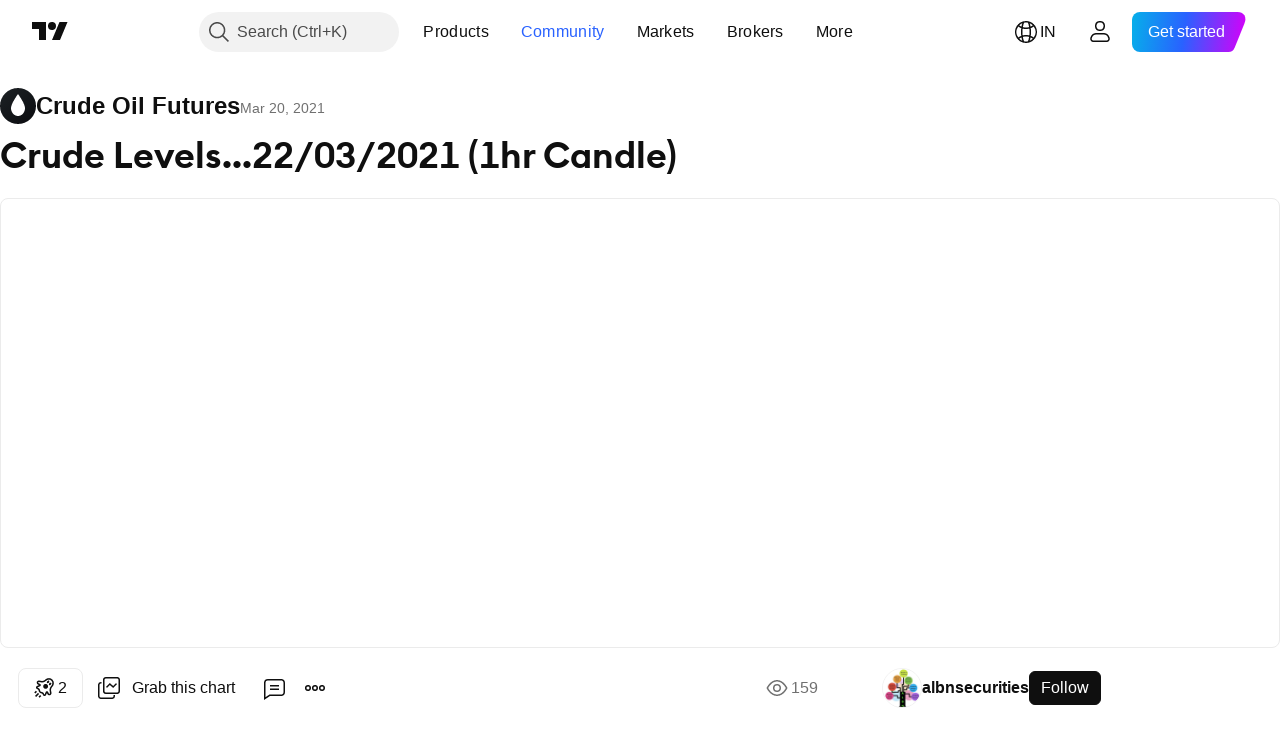

--- FILE ---
content_type: text/html; charset=utf-8
request_url: https://in.tradingview.com/chart/CRUDEOILJ2021/HR3mN66W-Crude-Levels-22-03-2021-1hr-Candle/
body_size: 65997
content:


<!DOCTYPE html>
<html lang="en" dir="ltr" class="is-not-authenticated is-not-pro  theme-light"
 data-theme="light">
<head><meta charset="utf-8" />
<meta name="viewport" content="width=device-width, initial-scale=1.0, maximum-scale=1.0, minimum-scale=1.0, user-scalable=no">	<script nonce="xN9CP2b0iDkWZv8FfurG2A==">window.initData = {};</script><title>Crude Levels...22/03/2021 (1hr Candle) for MCX:CRUDEOILJ2021 by albnsecurities — TradingView India</title>
<!-- { block promo_footer_css_bundle } -->
		<!-- { render_css_bundle('promo_footer') } -->
		<link crossorigin="anonymous" href="https://static.tradingview.com/static/bundles/52191.c59bb91fbf8318b7c87a.css" rel="stylesheet" type="text/css"/>
	<!-- { endblock promo_footer_css_bundle } -->

	<!-- { block personal_css_bundle } -->
		<!-- render_css_bundle('base') -->
		<link crossorigin="anonymous" href="https://static.tradingview.com/static/bundles/19730.bd4a617f902d8e4336d7.css" rel="stylesheet" type="text/css"/>
<link crossorigin="anonymous" href="https://static.tradingview.com/static/bundles/70222.1ee43ed7cda5d814dba7.css" rel="stylesheet" type="text/css"/>
<link crossorigin="anonymous" href="https://static.tradingview.com/static/bundles/58900.2243f526973e835a8777.css" rel="stylesheet" type="text/css"/>
<link crossorigin="anonymous" href="https://static.tradingview.com/static/bundles/68506.ffebbd5b14e162a70fac.css" rel="stylesheet" type="text/css"/>
<link crossorigin="anonymous" href="https://static.tradingview.com/static/bundles/95138.df517de208b59f042c3b.css" rel="stylesheet" type="text/css"/>
<link crossorigin="anonymous" href="https://static.tradingview.com/static/bundles/39373.146c7925be9f43c9c767.css" rel="stylesheet" type="text/css"/>
<link crossorigin="anonymous" href="https://static.tradingview.com/static/bundles/74093.0e277b504c24d73f6420.css" rel="stylesheet" type="text/css"/>
<link crossorigin="anonymous" href="https://static.tradingview.com/static/bundles/88547.bb4e309d13e8ea654e19.css" rel="stylesheet" type="text/css"/>
<link crossorigin="anonymous" href="https://static.tradingview.com/static/bundles/73330.72594d7096e07bd415b3.css" rel="stylesheet" type="text/css"/>
<link crossorigin="anonymous" href="https://static.tradingview.com/static/bundles/83461.c8a32e4a427c0c57131c.css" rel="stylesheet" type="text/css"/>
<link crossorigin="anonymous" href="https://static.tradingview.com/static/bundles/69111.515b38c2fad56295e0d7.css" rel="stylesheet" type="text/css"/>
<link crossorigin="anonymous" href="https://static.tradingview.com/static/bundles/66648.2a0b835c9459f5e8f334.css" rel="stylesheet" type="text/css"/>
<link crossorigin="anonymous" href="https://static.tradingview.com/static/bundles/44395.8c6373aa92664b86de9e.css" rel="stylesheet" type="text/css"/>
<link crossorigin="anonymous" href="https://static.tradingview.com/static/bundles/98605.053cede951b9d64dea44.css" rel="stylesheet" type="text/css"/>
<link crossorigin="anonymous" href="https://static.tradingview.com/static/bundles/77909.a33c76f5549cc7102e61.css" rel="stylesheet" type="text/css"/>
<link crossorigin="anonymous" href="https://static.tradingview.com/static/bundles/63626.1f12e32e6d4c4b83fe10.css" rel="stylesheet" type="text/css"/>
<link crossorigin="anonymous" href="https://static.tradingview.com/static/bundles/8922.e29096bd778450adbd58.css" rel="stylesheet" type="text/css"/>
<link crossorigin="anonymous" href="https://static.tradingview.com/static/bundles/70436.304d8160458049e4d095.css" rel="stylesheet" type="text/css"/>
<link crossorigin="anonymous" href="https://static.tradingview.com/static/bundles/42897.cec6b9b458e103483d37.css" rel="stylesheet" type="text/css"/>
<link crossorigin="anonymous" href="https://static.tradingview.com/static/bundles/44343.140a08c3b11237f684ec.css" rel="stylesheet" type="text/css"/>
<link crossorigin="anonymous" href="https://static.tradingview.com/static/bundles/97062.107a5119cb434782de9c.css" rel="stylesheet" type="text/css"/>
<link crossorigin="anonymous" href="https://static.tradingview.com/static/bundles/13062.e327cbba0f29cbb2b13c.css" rel="stylesheet" type="text/css"/>
<link crossorigin="anonymous" href="https://static.tradingview.com/static/bundles/3659.dac4399ff7b622040d1f.css" rel="stylesheet" type="text/css"/>
	<!-- { endblock personal_css_bundle } -->

	<!-- { block extra_styles } -->
	<link crossorigin="anonymous" href="https://static.tradingview.com/static/bundles/65753.a8e87c60a250a6212b03.css" rel="stylesheet" type="text/css"/>
<link crossorigin="anonymous" href="https://static.tradingview.com/static/bundles/13277.4dd8f716b361ea76fac9.css" rel="stylesheet" type="text/css"/>
<link crossorigin="anonymous" href="https://static.tradingview.com/static/bundles/65700.12891bfbb287744d3a89.css" rel="stylesheet" type="text/css"/>
<link crossorigin="anonymous" href="https://static.tradingview.com/static/bundles/89885.a1a91e4e3b8d4d56af6a.css" rel="stylesheet" type="text/css"/>
<link crossorigin="anonymous" href="https://static.tradingview.com/static/bundles/44665.08865a24cd22e705a127.css" rel="stylesheet" type="text/css"/>
<link crossorigin="anonymous" href="https://static.tradingview.com/static/bundles/65640.89b41c884d5213432809.css" rel="stylesheet" type="text/css"/>
<link crossorigin="anonymous" href="https://static.tradingview.com/static/bundles/28945.303d3d3a2eef8a440230.css" rel="stylesheet" type="text/css"/>
<link crossorigin="anonymous" href="https://static.tradingview.com/static/bundles/90488.9ad3142f13630874398c.css" rel="stylesheet" type="text/css"/>
<link crossorigin="anonymous" href="https://static.tradingview.com/static/bundles/32403.e664998b1025f8944a19.css" rel="stylesheet" type="text/css"/>
<link crossorigin="anonymous" href="https://static.tradingview.com/static/bundles/22058.b5acda22a891bd0b8b78.css" rel="stylesheet" type="text/css"/>
<link crossorigin="anonymous" href="https://static.tradingview.com/static/bundles/50153.dad95b9e4df028f98405.css" rel="stylesheet" type="text/css"/>
<link crossorigin="anonymous" href="https://static.tradingview.com/static/bundles/35548.a94905aa773ec52c64fa.css" rel="stylesheet" type="text/css"/>
<link crossorigin="anonymous" href="https://static.tradingview.com/static/bundles/50445.86c68c4067216e42a0f1.css" rel="stylesheet" type="text/css"/>
<link crossorigin="anonymous" href="https://static.tradingview.com/static/bundles/18693.826c38517eae6571304f.css" rel="stylesheet" type="text/css"/>
<link crossorigin="anonymous" href="https://static.tradingview.com/static/bundles/96262.a23f3ec5b836024b605b.css" rel="stylesheet" type="text/css"/>
<link crossorigin="anonymous" href="https://static.tradingview.com/static/bundles/49009.b37eaf239cea1a4a4b98.css" rel="stylesheet" type="text/css"/>
<link crossorigin="anonymous" href="https://static.tradingview.com/static/bundles/31308.d49d6f461c53e70b38bc.css" rel="stylesheet" type="text/css"/>
<link crossorigin="anonymous" href="https://static.tradingview.com/static/bundles/56382.ce7b2959f31f83034b45.css" rel="stylesheet" type="text/css"/>
<link crossorigin="anonymous" href="https://static.tradingview.com/static/bundles/90381.2fb5f6f3eb739c16078d.css" rel="stylesheet" type="text/css"/>
<link crossorigin="anonymous" href="https://static.tradingview.com/static/bundles/66558.42c5ad63db6e22dd1780.css" rel="stylesheet" type="text/css"/>
<link crossorigin="anonymous" href="https://static.tradingview.com/static/bundles/60431.b78aa0f889805782a114.css" rel="stylesheet" type="text/css"/>
<link crossorigin="anonymous" href="https://static.tradingview.com/static/bundles/823.2ad4e54f72ca1dbe5a12.css" rel="stylesheet" type="text/css"/>
<link crossorigin="anonymous" href="https://static.tradingview.com/static/bundles/28659.3ab347d4bc9cadf8d238.css" rel="stylesheet" type="text/css"/>
<link crossorigin="anonymous" href="https://static.tradingview.com/static/bundles/55448.bb7416e25ce047652be6.css" rel="stylesheet" type="text/css"/>
<link crossorigin="anonymous" href="https://static.tradingview.com/static/bundles/25074.249d27fbf7cfdf5dfd83.css" rel="stylesheet" type="text/css"/>
<link crossorigin="anonymous" href="https://static.tradingview.com/static/bundles/41476.83eca2c4704f4649b7a3.css" rel="stylesheet" type="text/css"/>
<link crossorigin="anonymous" href="https://static.tradingview.com/static/bundles/97914.24a50d99637b4e3bf9e7.css" rel="stylesheet" type="text/css"/>
<link crossorigin="anonymous" href="https://static.tradingview.com/static/bundles/25377.a2b02fc165a1c32d442e.css" rel="stylesheet" type="text/css"/>
<link crossorigin="anonymous" href="https://static.tradingview.com/static/bundles/17233.0655ac40c6882bf9e438.css" rel="stylesheet" type="text/css"/>
<link crossorigin="anonymous" href="https://static.tradingview.com/static/bundles/20552.fb7cf237df8902c2f7a2.css" rel="stylesheet" type="text/css"/>
<link crossorigin="anonymous" href="https://static.tradingview.com/static/bundles/63034.e2d0f6189d763981c46b.css" rel="stylesheet" type="text/css"/>
<link crossorigin="anonymous" href="https://static.tradingview.com/static/bundles/44829.5845fa80448b407d32ec.css" rel="stylesheet" type="text/css"/>
<link crossorigin="anonymous" href="https://static.tradingview.com/static/bundles/12960.fa043cf9d22075746ca7.css" rel="stylesheet" type="text/css"/>
<link crossorigin="anonymous" href="https://static.tradingview.com/static/bundles/66718.82e6d18dc48a569d26eb.css" rel="stylesheet" type="text/css"/>
<link crossorigin="anonymous" href="https://static.tradingview.com/static/bundles/30898.005deab1142faaf7462d.css" rel="stylesheet" type="text/css"/>
<link crossorigin="anonymous" href="https://static.tradingview.com/static/bundles/28872.aa24ec5633a6d55ad8a7.css" rel="stylesheet" type="text/css"/>
<link crossorigin="anonymous" href="https://static.tradingview.com/static/bundles/84248.7992e8c447118cda6e67.css" rel="stylesheet" type="text/css"/>
<link crossorigin="anonymous" href="https://static.tradingview.com/static/bundles/44117.b2e7517523adce965dba.css" rel="stylesheet" type="text/css"/>
<link crossorigin="anonymous" href="https://static.tradingview.com/static/bundles/17361.5d64ece78149214e8812.css" rel="stylesheet" type="text/css"/>
<link crossorigin="anonymous" href="https://static.tradingview.com/static/bundles/19653.507ceb094fe735b3e439.css" rel="stylesheet" type="text/css"/>
<link crossorigin="anonymous" href="https://static.tradingview.com/static/bundles/54682.24dc3e7280c9494642a6.css" rel="stylesheet" type="text/css"/>
<link crossorigin="anonymous" href="https://static.tradingview.com/static/bundles/56843.843c3e887cfdf130d542.css" rel="stylesheet" type="text/css"/>
<link crossorigin="anonymous" href="https://static.tradingview.com/static/bundles/52870.232f6bdfc8d5c0245806.css" rel="stylesheet" type="text/css"/>
<link crossorigin="anonymous" href="https://static.tradingview.com/static/bundles/22348.f611cd4d950c54a2caec.css" rel="stylesheet" type="text/css"/>
<link crossorigin="anonymous" href="https://static.tradingview.com/static/bundles/60758.664cb7df376aef027378.css" rel="stylesheet" type="text/css"/>
<link crossorigin="anonymous" href="https://static.tradingview.com/static/bundles/22718.848f88391da875ceb2a3.css" rel="stylesheet" type="text/css"/>
<link crossorigin="anonymous" href="https://static.tradingview.com/static/bundles/53993.199034cf25af72be11eb.css" rel="stylesheet" type="text/css"/>
<link crossorigin="anonymous" href="https://static.tradingview.com/static/bundles/99041.8ac06c6d6672271c5f68.css" rel="stylesheet" type="text/css"/>
<link crossorigin="anonymous" href="https://static.tradingview.com/static/bundles/27134.e409f558fe163ea9a3de.css" rel="stylesheet" type="text/css"/>
<link crossorigin="anonymous" href="https://static.tradingview.com/static/bundles/70809.593d470d7fe628dee472.css" rel="stylesheet" type="text/css"/>
<link crossorigin="anonymous" href="https://static.tradingview.com/static/bundles/33981.ca9700ca2a76c3c446eb.css" rel="stylesheet" type="text/css"/>
<link crossorigin="anonymous" href="https://static.tradingview.com/static/bundles/17429.4ca141638fbeaa002769.css" rel="stylesheet" type="text/css"/>
<link crossorigin="anonymous" href="https://static.tradingview.com/static/bundles/26767.ad5890d264c7d43f9c52.css" rel="stylesheet" type="text/css"/>
<link crossorigin="anonymous" href="https://static.tradingview.com/static/bundles/8032.84d89360ede6a350ded3.css" rel="stylesheet" type="text/css"/>
<link crossorigin="anonymous" href="https://static.tradingview.com/static/bundles/80335.a89d3d49f869720ebbba.css" rel="stylesheet" type="text/css"/>
<link crossorigin="anonymous" href="https://static.tradingview.com/static/bundles/75005.e8c29c22063c80408cca.css" rel="stylesheet" type="text/css"/>
<link crossorigin="anonymous" href="https://static.tradingview.com/static/bundles/62256.fdc9454547343089f3c6.css" rel="stylesheet" type="text/css"/>
<link crossorigin="anonymous" href="https://static.tradingview.com/static/bundles/11046.c32eeb1152afcd97b12e.css" rel="stylesheet" type="text/css"/>
<link crossorigin="anonymous" href="https://static.tradingview.com/static/bundles/48285.ab5c2b3cb921527e4170.css" rel="stylesheet" type="text/css"/>
<link crossorigin="anonymous" href="https://static.tradingview.com/static/bundles/11462.6154c4943032cbc1f19b.css" rel="stylesheet" type="text/css"/>
<link crossorigin="anonymous" href="https://static.tradingview.com/static/bundles/4058.21c839e51d9fe09bc1ad.css" rel="stylesheet" type="text/css"/>
<link crossorigin="anonymous" href="https://static.tradingview.com/static/bundles/96870.323d337a96ea2d0d1f5b.css" rel="stylesheet" type="text/css"/>
<link crossorigin="anonymous" href="https://static.tradingview.com/static/bundles/77698.dc96c4d047ce06b033ba.css" rel="stylesheet" type="text/css"/>
<link crossorigin="anonymous" href="https://static.tradingview.com/static/bundles/20483.e2ac42d074266d6f4cc4.css" rel="stylesheet" type="text/css"/>
<link crossorigin="anonymous" href="https://static.tradingview.com/static/bundles/86310.58e3d28c4207f0232d45.css" rel="stylesheet" type="text/css"/>
<link crossorigin="anonymous" href="https://static.tradingview.com/static/bundles/85007.e4906aeeda8c192efa8f.css" rel="stylesheet" type="text/css"/>
<link crossorigin="anonymous" href="https://static.tradingview.com/static/bundles/18760.57160ac113283e720311.css" rel="stylesheet" type="text/css"/>
<link crossorigin="anonymous" href="https://static.tradingview.com/static/bundles/20699.455c0a58d3762d16e782.css" rel="stylesheet" type="text/css"/>
<link crossorigin="anonymous" href="https://static.tradingview.com/static/bundles/19835.b3335017ad0d222109e8.css" rel="stylesheet" type="text/css"/>
<link crossorigin="anonymous" href="https://static.tradingview.com/static/bundles/75436.2b62a108282b3e90d95c.css" rel="stylesheet" type="text/css"/>
<link crossorigin="anonymous" href="https://static.tradingview.com/static/bundles/55691.aa02a2d96f821d501dba.css" rel="stylesheet" type="text/css"/>
<link crossorigin="anonymous" href="https://static.tradingview.com/static/bundles/20048.cee64bd18eb72dd37b3d.css" rel="stylesheet" type="text/css"/>
<link crossorigin="anonymous" href="https://static.tradingview.com/static/bundles/97779.51824f94f04f357f27ed.css" rel="stylesheet" type="text/css"/>
<link crossorigin="anonymous" href="https://static.tradingview.com/static/bundles/47021.a8ec3d863ca5d46f5d35.css" rel="stylesheet" type="text/css"/>
<link crossorigin="anonymous" href="https://static.tradingview.com/static/bundles/90482.1ea7d74fa789f5e3b9c4.css" rel="stylesheet" type="text/css"/>
<link crossorigin="anonymous" href="https://static.tradingview.com/static/bundles/43303.28212819357e05bc15ab.css" rel="stylesheet" type="text/css"/>
<link crossorigin="anonymous" href="https://static.tradingview.com/static/bundles/18379.5b2ef44e883aedf9ee07.css" rel="stylesheet" type="text/css"/>
<link crossorigin="anonymous" href="https://static.tradingview.com/static/bundles/86634.f7d16c2e8bbca89e1d2b.css" rel="stylesheet" type="text/css"/>
<link crossorigin="anonymous" href="https://static.tradingview.com/static/bundles/79188.bd38a05bcbe9f63005d5.css" rel="stylesheet" type="text/css"/>
<link crossorigin="anonymous" href="https://static.tradingview.com/static/bundles/96054.7bcb96fa677df6654c99.css" rel="stylesheet" type="text/css"/>
<link crossorigin="anonymous" href="https://static.tradingview.com/static/bundles/84610.3e7ed502b3dc605e935f.css" rel="stylesheet" type="text/css"/>
<link crossorigin="anonymous" href="https://static.tradingview.com/static/bundles/7878.3271dbb2fc2f0f0e8255.css" rel="stylesheet" type="text/css"/>
<link crossorigin="anonymous" href="https://static.tradingview.com/static/bundles/38274.af4707505f695c7b7e7e.css" rel="stylesheet" type="text/css"/>
<link crossorigin="anonymous" href="https://static.tradingview.com/static/bundles/31343.26bd3f4dca9113e5bd92.css" rel="stylesheet" type="text/css"/>
<link crossorigin="anonymous" href="https://static.tradingview.com/static/bundles/57376.0b382ed55589e98e3418.css" rel="preload" as="style"/>
<link crossorigin="anonymous" href="https://static.tradingview.com/static/bundles/17955.8876d8fb744d67484f1f.css" rel="preload" as="style"/>
<link crossorigin="anonymous" href="https://static.tradingview.com/static/bundles/65179.e37a117bb95db886127f.css" rel="preload" as="style"/>
<link crossorigin="anonymous" href="https://static.tradingview.com/static/bundles/92554.3579b3d42201eac345d9.css" rel="preload" as="style"/>
<link crossorigin="anonymous" href="https://static.tradingview.com/static/bundles/81158.f499cfafbc0a791ec49e.css" rel="preload" as="style"/>
	<!-- { endblock extra_styles } --><script nonce="xN9CP2b0iDkWZv8FfurG2A==">
	window.locale = 'in';
	window.language = 'en';
</script>
	<!-- { block promo_footer_js_bundle } -->
		<!-- { render_js_bundle('promo_footer') } -->
		<link crossorigin="anonymous" href="https://static.tradingview.com/static/bundles/en.10178.79e297dcb8c8020a7192.js" rel="preload" as="script"/>
<link crossorigin="anonymous" href="https://static.tradingview.com/static/bundles/97619.d4f7dc48a3c49ddc3e9f.js" rel="preload" as="script"/>
<link crossorigin="anonymous" href="https://static.tradingview.com/static/bundles/promo_footer.bd1b1a040a057abfcbf7.js" rel="preload" as="script"/><script crossorigin="anonymous" src="https://static.tradingview.com/static/bundles/en.10178.79e297dcb8c8020a7192.js" defer></script>
<script crossorigin="anonymous" src="https://static.tradingview.com/static/bundles/97619.d4f7dc48a3c49ddc3e9f.js" defer></script>
<script crossorigin="anonymous" src="https://static.tradingview.com/static/bundles/promo_footer.bd1b1a040a057abfcbf7.js" defer></script>
	<!-- { endblock promo_footer_js_bundle } -->

	<!-- { block personal_js_bundle } -->
		<!-- render_js_bundle('base') -->
		<link crossorigin="anonymous" href="https://static.tradingview.com/static/bundles/runtime.da43b1118b922f7918c5.js" rel="preload" as="script"/>
<link crossorigin="anonymous" href="https://static.tradingview.com/static/bundles/en.30572.f3c158f65522fafdb3b2.js" rel="preload" as="script"/>
<link crossorigin="anonymous" href="https://static.tradingview.com/static/bundles/32227.d826c45d2d27f2ff4314.js" rel="preload" as="script"/>
<link crossorigin="anonymous" href="https://static.tradingview.com/static/bundles/84434.120d06989366c97d852e.js" rel="preload" as="script"/>
<link crossorigin="anonymous" href="https://static.tradingview.com/static/bundles/80055.d52ef4b21b29f710fb22.js" rel="preload" as="script"/>
<link crossorigin="anonymous" href="https://static.tradingview.com/static/bundles/49739.c1a4302db47fd66a1fac.js" rel="preload" as="script"/>
<link crossorigin="anonymous" href="https://static.tradingview.com/static/bundles/7671.888478ea61d3ea4d194e.js" rel="preload" as="script"/>
<link crossorigin="anonymous" href="https://static.tradingview.com/static/bundles/22023.8bf934166b03fcac2a04.js" rel="preload" as="script"/>
<link crossorigin="anonymous" href="https://static.tradingview.com/static/bundles/2373.8aa2094f33fffe42e7b4.js" rel="preload" as="script"/>
<link crossorigin="anonymous" href="https://static.tradingview.com/static/bundles/31599.fc2a349ae22e2a64c1e8.js" rel="preload" as="script"/>
<link crossorigin="anonymous" href="https://static.tradingview.com/static/bundles/11211.bcfb5f5831d5e87dd49f.js" rel="preload" as="script"/>
<link crossorigin="anonymous" href="https://static.tradingview.com/static/bundles/93243.db776cda29dbafb32f02.js" rel="preload" as="script"/>
<link crossorigin="anonymous" href="https://static.tradingview.com/static/bundles/49021.b9cc7a9a691293e3ff06.js" rel="preload" as="script"/>
<link crossorigin="anonymous" href="https://static.tradingview.com/static/bundles/84795.a2b8777137c4deb0d88b.js" rel="preload" as="script"/>
<link crossorigin="anonymous" href="https://static.tradingview.com/static/bundles/37009.61308e55048e71d6cc33.js" rel="preload" as="script"/>
<link crossorigin="anonymous" href="https://static.tradingview.com/static/bundles/23298.15c8cb3916f63a0845cf.js" rel="preload" as="script"/>
<link crossorigin="anonymous" href="https://static.tradingview.com/static/bundles/91834.918325814b35952d4f0a.js" rel="preload" as="script"/>
<link crossorigin="anonymous" href="https://static.tradingview.com/static/bundles/46105.33fe97ae3f5e9ea8153a.js" rel="preload" as="script"/>
<link crossorigin="anonymous" href="https://static.tradingview.com/static/bundles/89282.32a92a1badd4e3234e44.js" rel="preload" as="script"/>
<link crossorigin="anonymous" href="https://static.tradingview.com/static/bundles/base.d6481754d72b0d316724.js" rel="preload" as="script"/><script crossorigin="anonymous" src="https://static.tradingview.com/static/bundles/runtime.da43b1118b922f7918c5.js" defer></script>
<script crossorigin="anonymous" src="https://static.tradingview.com/static/bundles/en.30572.f3c158f65522fafdb3b2.js" defer></script>
<script crossorigin="anonymous" src="https://static.tradingview.com/static/bundles/32227.d826c45d2d27f2ff4314.js" defer></script>
<script crossorigin="anonymous" src="https://static.tradingview.com/static/bundles/84434.120d06989366c97d852e.js" defer></script>
<script crossorigin="anonymous" src="https://static.tradingview.com/static/bundles/80055.d52ef4b21b29f710fb22.js" defer></script>
<script crossorigin="anonymous" src="https://static.tradingview.com/static/bundles/49739.c1a4302db47fd66a1fac.js" defer></script>
<script crossorigin="anonymous" src="https://static.tradingview.com/static/bundles/7671.888478ea61d3ea4d194e.js" defer></script>
<script crossorigin="anonymous" src="https://static.tradingview.com/static/bundles/22023.8bf934166b03fcac2a04.js" defer></script>
<script crossorigin="anonymous" src="https://static.tradingview.com/static/bundles/2373.8aa2094f33fffe42e7b4.js" defer></script>
<script crossorigin="anonymous" src="https://static.tradingview.com/static/bundles/31599.fc2a349ae22e2a64c1e8.js" defer></script>
<script crossorigin="anonymous" src="https://static.tradingview.com/static/bundles/11211.bcfb5f5831d5e87dd49f.js" defer></script>
<script crossorigin="anonymous" src="https://static.tradingview.com/static/bundles/93243.db776cda29dbafb32f02.js" defer></script>
<script crossorigin="anonymous" src="https://static.tradingview.com/static/bundles/49021.b9cc7a9a691293e3ff06.js" defer></script>
<script crossorigin="anonymous" src="https://static.tradingview.com/static/bundles/84795.a2b8777137c4deb0d88b.js" defer></script>
<script crossorigin="anonymous" src="https://static.tradingview.com/static/bundles/37009.61308e55048e71d6cc33.js" defer></script>
<script crossorigin="anonymous" src="https://static.tradingview.com/static/bundles/23298.15c8cb3916f63a0845cf.js" defer></script>
<script crossorigin="anonymous" src="https://static.tradingview.com/static/bundles/91834.918325814b35952d4f0a.js" defer></script>
<script crossorigin="anonymous" src="https://static.tradingview.com/static/bundles/46105.33fe97ae3f5e9ea8153a.js" defer></script>
<script crossorigin="anonymous" src="https://static.tradingview.com/static/bundles/89282.32a92a1badd4e3234e44.js" defer></script>
<script crossorigin="anonymous" src="https://static.tradingview.com/static/bundles/base.d6481754d72b0d316724.js" defer></script>
	<!-- { endblock personal_js_bundle } -->

	<!-- { block additional_js_bundle } -->
	<!-- { endblock additional_js_bundle } -->	<script nonce="xN9CP2b0iDkWZv8FfurG2A==">
		window.initData = window.initData || {};
		window.initData.theme = "light";
			(()=>{"use strict";const t=/(?:^|;)\s*theme=(dark|light)(?:;|$)|$/.exec(document.cookie)[1];t&&(document.documentElement.classList.toggle("theme-dark","dark"===t),document.documentElement.classList.toggle("theme-light","light"===t),document.documentElement.dataset.theme=t,window.initData=window.initData||{},window.initData.theme=t)})();
	</script>
	<script nonce="xN9CP2b0iDkWZv8FfurG2A==">
		(()=>{"use strict";"undefined"!=typeof window&&"undefined"!=typeof navigator&&/mac/i.test(navigator.platform)&&document.documentElement.classList.add("mac_os_system")})();
	</script>

	<script nonce="xN9CP2b0iDkWZv8FfurG2A==">var environment = "battle";
		window.WS_HOST_PING_REQUIRED = true;
		window.BUILD_TIME = "2025-10-31T20:49:22";
		window.WEBSOCKET_HOST = "data.tradingview.com";
		window.WEBSOCKET_PRO_HOST = "prodata.tradingview.com";
		window.WEBSOCKET_HOST_FOR_DEEP_BACKTESTING = "history-data.tradingview.com";
		window.WIDGET_HOST = "https://www.tradingview-widget.com";
		window.TradingView = window.TradingView || {};
	</script>

	<link rel="conversions-config" href="https://s3.tradingview.com/conversions_en.json">

	<script nonce="xN9CP2b0iDkWZv8FfurG2A==">
		(()=>{"use strict";function e(e,t=!1){const{searchParams:n}=new URL(String(location));let s="true"===n.get("mobileapp_new"),o="true"===n.get("mobileapp");if(!t){const e=function(e){const t=e+"=",n=document.cookie.split(";");for(let e=0;e<n.length;e++){let s=n[e];for(;" "===s.charAt(0);)s=s.substring(1,s.length);if(0===s.indexOf(t))return s.substring(t.length,s.length)}return null}("tv_app")||"";s||=["android","android_nps"].includes(e),o||="ios"===e}return!("new"!==e&&"any"!==e||!s)||!("new"===e||!o)}const t=()=>{},n="~m~";class s{constructor(e,t={}){this.sessionid=null,this.connected=!1,this._timeout=null,this._base=e,this._options={timeout:t.timeout||2e4,connectionType:t.connectionType}}connect(){this._socket=new WebSocket(this._prepareUrl()),this._socket.onmessage=e=>{if("string"!=typeof e.data)throw new TypeError(`The WebSocket message should be a string. Recieved ${Object.prototype.toString.call(e.data)}`);this._onData(e.data)},this._socket.onclose=this._onClose.bind(this),this._socket.onerror=this._onError.bind(this)}send(e){this._socket&&this._socket.send(this._encode(e))}disconnect(){this._clearIdleTimeout(),this._socket&&(this._socket.onmessage=t,this._socket.onclose=t,this._socket.onerror=t,this._socket.close())}_clearIdleTimeout(){null!==this._timeout&&(clearTimeout(this._timeout),this._timeout=null)}_encode(e){let t,o="";const i=Array.isArray(e)?e:[e],c=i.length;for(let e=0;e<c;e++)t=null===i[e]||void 0===i[e]?"":s._stringify(i[e]),o+=n+t.length+n+t;return o}_decode(e){const t=[];let s,o;do{if(e.substring(0,3)!==n)return t;s="",o="";const i=(e=e.substring(3)).length;for(let t=0;t<i;t++){if(o=Number(e.substring(t,t+1)),Number(e.substring(t,t+1))!==o){e=e.substring(s.length+3),s=Number(s);break}s+=o}t.push(e.substring(0,s)),e=e.substring(s)}while(""!==e);return t}_onData(e){this._setTimeout();const t=this._decode(e),n=t.length;for(let e=0;e<n;e++)this._onMessage(t[e])}_setTimeout(){this._clearIdleTimeout(),this._timeout=setTimeout(this._onTimeout.bind(this),this._options.timeout)}_onTimeout(){this.disconnect(),this._onDisconnect({code:4e3,reason:"socket.io timeout",wasClean:!1})}_onMessage(e){this.sessionid?this._checkIfHeartbeat(e)?this._onHeartbeat(e.slice(3)):this._checkIfJson(e)?this._base.onMessage(JSON.parse(e.slice(3))):this._base.onMessage(e):(this.sessionid=e,this._onConnect())}_checkIfHeartbeat(e){return this._checkMessageType(e,"h")}_checkIfJson(e){return this._checkMessageType(e,"j")}_checkMessageType(e,t){return e.substring(0,3)==="~"+t+"~"}_onHeartbeat(e){this.send("~h~"+e)}_onConnect(){this.connected=!0,this._base.onConnect()}_onDisconnect(e){this._clear(),this._base.onDisconnect(e),this.sessionid=null}_clear(){this.connected=!1}_prepareUrl(){const t=i(this._base.host);if(t.pathname+="socket.io/websocket",t.protocol="wss:",t.searchParams.append("from",window.location.pathname.slice(1,50)),t.searchParams.append("date",window.BUILD_TIME||""),e("any")&&t.searchParams.append("client","mobile"),this._options.connectionType&&t.searchParams.append("type",this._options.connectionType),
window.WEBSOCKET_PARAMS_ANALYTICS){const{ws_page_uri:e,ws_ancestor_origin:n}=window.WEBSOCKET_PARAMS_ANALYTICS;e&&t.searchParams.append("page-uri",e),n&&t.searchParams.append("ancestor-origin",n)}return t.href}_onClose(e){this._clearIdleTimeout(),this._onDisconnect(e)}_onError(e){this._clearIdleTimeout(),this._clear(),this._base.emit("error",[e]),this.sessionid=null}static _stringify(e){return"[object Object]"===Object.prototype.toString.call(e)?"~j~"+JSON.stringify(e):String(e)}}class o{constructor(e,t){this.host=e,this._connecting=!1,this._events={},this.transport=this._getTransport(t)}isConnected(){return!!this.transport&&this.transport.connected}isConnecting(){return this._connecting}connect(){this.isConnected()||(this._connecting&&this.disconnect(),this._connecting=!0,this.transport.connect())}send(e){this.transport&&this.transport.connected&&this.transport.send(e)}disconnect(){this.transport&&this.transport.disconnect()}on(e,t){e in this._events||(this._events[e]=[]),this._events[e].push(t)}offAll(){this._events={}}onMessage(e){this.emit("message",[e])}emit(e,t=[]){if(e in this._events){const n=this._events[e].concat(),s=n.length;for(let e=0;e<s;e++)n[e].apply(this,t)}}onConnect(){this.clear(),this.emit("connect")}onDisconnect(e){this.emit("disconnect",[e])}clear(){this._connecting=!1}_getTransport(e){return new s(this,e)}}function i(e){const t=-1!==e.indexOf("/")?new URL(e):new URL("wss://"+e);if("wss:"!==t.protocol&&"https:"!==t.protocol)throw new Error("Invalid websocket base "+e);return t.pathname.endsWith("/")||(t.pathname+="/"),t.search="",t.username="",t.password="",t}const c="undefined"!=typeof window&&Number(window.TELEMETRY_WS_ERROR_LOGS_THRESHOLD)||0;class r{constructor(e,t={}){this._queueStack=[],this._logsQueue=[],this._telemetryObjectsQueue=[],this._reconnectCount=0,this._redirectCount=0,this._errorsCount=0,this._errorsInfoSent=!1,this._connectionStart=null,this._connectionEstablished=null,this._reconnectTimeout=null,this._onlineCancellationToken=null,this._isConnectionForbidden=!1,this._initialHost=t.initialHost||null,this._suggestedHost=e,this._proHost=t.proHost,this._reconnectHost=t.reconnectHost,this._noReconnectAfterTimeout=!0===t.noReconnectAfterTimeout,this._dataRequestTimeout=t.dataRequestTimeout,this._connectionType=t.connectionType,this._doConnect(),t.pingRequired&&-1===window.location.search.indexOf("noping")&&this._startPing()}connect(){this._tryConnect()}resetCounters(){this._reconnectCount=0,this._redirectCount=0}setLogger(e,t){this._logger=e,this._getLogHistory=t,this._flushLogs()}setTelemetry(e){this._telemetry=e,this._telemetry.reportSent.subscribe(this,this._onTelemetrySent),this._flushTelemetry()}onReconnect(e){this._onReconnect=e}isConnected(){return!!this._socket&&this._socket.isConnected()}isConnecting(){return!!this._socket&&this._socket.isConnecting()}on(e,t){return!!this._socket&&("connect"===e&&this._socket.isConnected()?t():"disconnect"===e?this._disconnectCallbacks.push(t):this._socket.on(e,t),!0)}getSessionId(){
return this._socket&&this._socket.transport?this._socket.transport.sessionid:null}send(e){return this.isConnected()?(this._socket.send(e),!0):(this._queueMessage(e),!1)}getConnectionEstablished(){return this._connectionEstablished}getHost(){const e=this._tryGetProHost();return null!==e?e:this._reconnectHost&&this._reconnectCount>3?this._reconnectHost:this._suggestedHost}getReconnectCount(){return this._reconnectCount}getRedirectCount(){return this._redirectCount}getConnectionStart(){return this._connectionStart}disconnect(){this._clearReconnectTimeout(),(this.isConnected()||this.isConnecting())&&(this._propagateDisconnect(),this._disconnectCallbacks=[],this._closeSocket())}forbidConnection(){this._isConnectionForbidden=!0,this.disconnect()}allowConnection(){this._isConnectionForbidden=!1,this.connect()}isMaxRedirects(){return this._redirectCount>=20}isMaxReconnects(){return this._reconnectCount>=20}getPingInfo(){return this._pingInfo||null}_tryGetProHost(){return window.TradingView&&window.TradingView.onChartPage&&"battle"===window.environment&&!this._redirectCount&&-1===window.location.href.indexOf("ws_host")?this._initialHost?this._initialHost:void 0!==window.user&&window.user.pro_plan?this._proHost||this._suggestedHost:null:null}_queueMessage(e){0===this._queueStack.length&&this._logMessage(0,"Socket is not connected. Queued a message"),this._queueStack.push(e)}_processMessageQueue(){0!==this._queueStack.length&&(this._logMessage(0,"Processing queued messages"),this._queueStack.forEach(this.send.bind(this)),this._logMessage(0,"Processed "+this._queueStack.length+" messages"),this._queueStack=[])}_onDisconnect(e){this._noReconnectAfterTimeout||null!==this._reconnectTimeout||(this._reconnectTimeout=setTimeout(this._tryReconnect.bind(this),5e3)),this._clearOnlineCancellationToken();let t="disconnect session:"+this.getSessionId();e&&(t+=", code:"+e.code+", reason:"+e.reason,1005===e.code&&this._sendTelemetry("websocket_code_1005")),this._logMessage(0,t),this._propagateDisconnect(e),this._closeSocket(),this._queueStack=[]}_closeSocket(){null!==this._socket&&(this._socket.offAll(),this._socket.disconnect(),this._socket=null)}_logMessage(e,t){const n={method:e,message:t};this._logger?this._flushLogMessage(n):(n.message=`[${(new Date).toISOString()}] ${n.message}`,this._logsQueue.push(n))}_flushLogMessage(e){switch(e.method){case 2:this._logger.logDebug(e.message);break;case 3:this._logger.logError(e.message);break;case 0:this._logger.logInfo(e.message);break;case 1:this._logger.logNormal(e.message)}}_flushLogs(){this._flushLogMessage({method:1,message:"messages from queue. Start."}),this._logsQueue.forEach((e=>{this._flushLogMessage(e)})),this._flushLogMessage({method:1,message:"messages from queue. End."}),this._logsQueue=[]}_sendTelemetry(e,t){const n={event:e,params:t};this._telemetry?this._flushTelemetryObject(n):this._telemetryObjectsQueue.push(n)}_flushTelemetryObject(e){this._telemetry.sendChartReport(e.event,e.params,!1)}_flushTelemetry(){this._telemetryObjectsQueue.forEach((e=>{this._flushTelemetryObject(e)})),
this._telemetryObjectsQueue=[]}_doConnect(){this._socket&&(this._socket.isConnected()||this._socket.isConnecting())||(this._clearOnlineCancellationToken(),this._host=this.getHost(),this._socket=new o(this._host,{timeout:this._dataRequestTimeout,connectionType:this._connectionType}),this._logMessage(0,"Connecting to "+this._host),this._bindEvents(),this._disconnectCallbacks=[],this._connectionStart=performance.now(),this._connectionEstablished=null,this._socket.connect(),performance.mark("SWSC",{detail:"Start WebSocket connection"}),this._socket.on("connect",(()=>{performance.mark("EWSC",{detail:"End WebSocket connection"}),performance.measure("WebSocket connection delay","SWSC","EWSC")})))}_propagateDisconnect(e){const t=this._disconnectCallbacks.length;for(let n=0;n<t;n++)this._disconnectCallbacks[n](e||{})}_bindEvents(){this._socket&&(this._socket.on("connect",(()=>{const e=this.getSessionId();if("string"==typeof e){const t=JSON.parse(e);if(t.redirect)return this._redirectCount+=1,this._suggestedHost=t.redirect,this.isMaxRedirects()&&this._sendTelemetry("redirect_bailout"),void this._redirect()}this._connectionEstablished=performance.now(),this._processMessageQueue(),this._logMessage(0,"connect session:"+e)})),this._socket.on("disconnect",this._onDisconnect.bind(this)),this._socket.on("close",this._onDisconnect.bind(this)),this._socket.on("error",(e=>{this._logMessage(0,new Date+" session:"+this.getSessionId()+" websocket error:"+JSON.stringify(e)),this._sendTelemetry("websocket_error"),this._errorsCount++,!this._errorsInfoSent&&this._errorsCount>=c&&(void 0!==this._lastConnectCallStack&&(this._sendTelemetry("websocket_error_connect_stack",{text:this._lastConnectCallStack}),delete this._lastConnectCallStack),void 0!==this._getLogHistory&&this._sendTelemetry("websocket_error_log",{text:this._getLogHistory(50).join("\n")}),this._errorsInfoSent=!0)})))}_redirect(){this.disconnect(),this._reconnectWhenOnline()}_tryReconnect(){this._tryConnect()&&(this._reconnectCount+=1)}_tryConnect(){return!this._isConnectionForbidden&&(this._clearReconnectTimeout(),this._lastConnectCallStack=new Error(`WebSocket connect stack. Is connected: ${this.isConnected()}.`).stack||"",!this.isConnected()&&(this.disconnect(),this._reconnectWhenOnline(),!0))}_clearOnlineCancellationToken(){this._onlineCancellationToken&&(this._onlineCancellationToken(),this._onlineCancellationToken=null)}_clearReconnectTimeout(){null!==this._reconnectTimeout&&(clearTimeout(this._reconnectTimeout),this._reconnectTimeout=null)}_reconnectWhenOnline(){if(navigator.onLine)return this._logMessage(0,"Network status: online - trying to connect"),this._doConnect(),void(this._onReconnect&&this._onReconnect());this._logMessage(0,"Network status: offline - wait until online"),this._onlineCancellationToken=function(e){let t=e;const n=()=>{window.removeEventListener("online",n),t&&t()};return window.addEventListener("online",n),()=>{t=null}}((()=>{this._logMessage(0,"Network status changed to online - trying to connect"),this._doConnect(),
this._onReconnect&&this._onReconnect()}))}_onTelemetrySent(e){"websocket_error"in e&&(this._errorsCount=0,this._errorsInfoSent=!1)}_startPing(){if(this._pingIntervalId)return;const e=i(this.getHost());e.pathname+="ping",e.protocol="https:";let t=0,n=0;const s=e=>{this._pingInfo=this._pingInfo||{max:0,min:1/0,avg:0};const s=(new Date).getTime()-e;s>this._pingInfo.max&&(this._pingInfo.max=s),s<this._pingInfo.min&&(this._pingInfo.min=s),t+=s,n++,this._pingInfo.avg=t/n,n>=10&&this._pingIntervalId&&(clearInterval(this._pingIntervalId),delete this._pingIntervalId)};this._pingIntervalId=setInterval((()=>{const t=(new Date).getTime(),n=new XMLHttpRequest;n.open("GET",e,!0),n.send(),n.onreadystatechange=()=>{n.readyState===XMLHttpRequest.DONE&&200===n.status&&s(t)}}),1e4)}}window.WSBackendConnection=new r(window.WEBSOCKET_HOST,{pingRequired:window.WS_HOST_PING_REQUIRED,proHost:window.WEBSOCKET_PRO_HOST,reconnectHost:window.WEBSOCKET_HOST_FOR_RECONNECT,initialHost:window.WEBSOCKET_INITIAL_HOST,connectionType:window.WEBSOCKET_CONNECTION_TYPE}),window.WSBackendConnectionCtor=r})();
	</script>


	<script nonce="xN9CP2b0iDkWZv8FfurG2A==">var is_authenticated = false;
		var user = {"username":"Guest","following":"0","followers":"0","ignore_list":[],"available_offers":{"mobile_black_friday":{"available_for_anons":true,"can_be_skipped":false,"offer_type":"mobile_black_friday","start_timestamp":1763712000,"visibility_start_timestamp":1761120000,"expire_timestamp":1764403199,"eligible_offer_products":[{"platform":"google","product_id":"pro_1","base_plan_id":"p1y","offer_id":"blackfriday"},{"platform":"google","product_id":"pro_plus_1","base_plan_id":"p1y","offer_id":"blackfriday"},{"platform":"google","product_id":"premium_1","base_plan_id":"p1y","offer_id":"blackfriday"},{"platform":"apple","product_id":"com.tradingview.pro.annually","offer_id":"com.tradingview.pro.annually.bfcm.offer"},{"platform":"apple","product_id":"com.tradingview.pro.plus.annually","offer_id":"com.tradingview.pro.plus.annually.bfcm.offer"},{"platform":"apple","product_id":"com.tradingview.pro.premium.annually","offer_id":"com.tradingview.pro.premium.annually.bfcm.offer"}]},"mobile_cyber_monday":{"available_for_anons":true,"can_be_skipped":false,"offer_type":"mobile_cyber_monday","start_timestamp":1764403199,"visibility_start_timestamp":1761811199,"expire_timestamp":1764748799,"eligible_offer_products":[{"platform":"google","product_id":"pro_1","base_plan_id":"p1y","offer_id":"blackfriday"},{"platform":"google","product_id":"pro_plus_1","base_plan_id":"p1y","offer_id":"blackfriday"},{"platform":"google","product_id":"premium_1","base_plan_id":"p1y","offer_id":"blackfriday"},{"platform":"apple","product_id":"com.tradingview.pro.annually","offer_id":"com.tradingview.pro.annually.bfcm.offer"},{"platform":"apple","product_id":"com.tradingview.pro.plus.annually","offer_id":"com.tradingview.pro.plus.annually.bfcm.offer"},{"platform":"apple","product_id":"com.tradingview.pro.premium.annually","offer_id":"com.tradingview.pro.premium.annually.bfcm.offer"}]}}};
		window.initData.priceAlertsFacadeClientUrl = "https://pricealerts.tradingview.com";
		window.initData.currentLocaleInfo = {"language":"en","language_name":"English ‎(India)‎","flag":"in","geoip_code":"in","iso":"en","iso_639_3":"eng","global_name":"Indian"};
		window.initData.offerButtonInfo = {"class_name":"tv-header__offer-button-container--trial-join","title":"Get started","href":"/pricing/?source=header_go_pro_button&feature=start_free_trial","subtitle":null,"expiration":null,"color":"gradient","stretch":false};
		window.initData.settings = {'S3_LOGO_SERVICE_BASE_URL': 'https://s3-symbol-logo.tradingview.com/', 'S3_NEWS_IMAGE_SERVICE_BASE_URL': 'https://s3.tradingview.com/news/', 'WEBPACK_STATIC_PATH': 'https://static.tradingview.com/static/bundles/', 'TRADING_URL': 'https://papertrading.tradingview.com', 'TRADING_COMPETITION_ID': 'THE_LEAP_TRADESTATION'};
		window.countryCode = "US";


			window.__initialEnabledFeaturesets =
				(window.__initialEnabledFeaturesets || []).concat(
					['tv_production'].concat(
						window.ClientCustomConfiguration && window.ClientCustomConfiguration.getEnabledFeatureSet
							? JSON.parse(window.ClientCustomConfiguration.getEnabledFeatureSet())
							: []
					)
				);

			if (window.ClientCustomConfiguration && window.ClientCustomConfiguration.getDisabledFeatureSet) {
				window.__initialDisabledFeaturesets = JSON.parse(window.ClientCustomConfiguration.getDisabledFeatureSet());
			}



			var lastGlobalNotificationIds = [14603,14600,14597,14585,14582,14579,14558,14521,14518,14515,14495];

		var shopConf = {
			offers: [],
		};

		var featureToggleState = {"black_friday_popup":1.0,"black_friday_mainpage":1.0,"black_friday_extend_limitation":1.0,"chart_autosave_5min":1.0,"chart_autosave_30min":1.0,"performance_test_mode":1.0,"ticks_replay":1.0,"footprint_statistic_table":1.0,"chart_storage_hibernation_delay_60min":1.0,"log_replay_to_persistent_logger":1.0,"enable_select_date_replay_mobile":1.0,"support_persistent_logs":1.0,"seasonals_table":1.0,"enable_step_by_step_hints_for_drawings":1.0,"enable_new_indicators_templates_view":1.0,"allow_brackets_profit_loss":1.0,"enable_traded_context_linking":1.0,"order_context_validation_in_instant_mode":1.0,"internal_fullscreen_api":1.0,"alerts-multiconditions":1.0,"alerts-disable-fires-read-from-toast":1.0,"alerts-editor-fire-rate-setting":1.0,"enable_symbol_change_restriction_on_widgets":1.0,"enable_asx_symbol_restriction":1.0,"symphony_allow_non_partitioned_cookie_on_old_symphony":1.0,"symphony_notification_badges":1.0,"symphony_use_adk_for_upgrade_request":1.0,"telegram_mini_app_reduce_snapshot_quality":1.0,"news_enable_filtering_by_user":1.0,"timeout_django_db":0.15,"timeout_django_usersettings_db":0.15,"timeout_django_charts_db":0.25,"timeout_django_symbols_lists_db":0.25,"timeout_django_minds_db":0.05,"timeout_django_logging_db":0.25,"disable_services_monitor_metrics":1.0,"enable_signin_recaptcha":1.0,"enable_idea_spamdetectorml":1.0,"enable_idea_spamdetectorml_comments":1.0,"enable_spamdetectorml_chat":1.0,"enable_minds_spamdetectorml":1.0,"backend-connections-in-token":1.0,"one_connection_with_exchanges":1.0,"mobile-ads-ios":1.0,"mobile-ads-android":1.0,"google-one-tap-signin":1.0,"braintree-gopro-in-order-dialog":1.0,"braintree-apple-pay":1.0,"braintree-google-pay":1.0,"braintree-apple-pay-from-ios-app":1.0,"braintree-apple-pay-trial":1.0,"triplea-payments":1.0,"braintree-google-pay-trial":1.0,"braintree-one-usd-verification":1.0,"braintree-3ds-enabled":1.0,"braintree-3ds-status-check":1.0,"braintree-additional-card-checks-for-trial":1.0,"braintree-instant-settlement":1.0,"braintree_recurring_billing_scheduler_subscription":1.0,"checkout_black_friday_downgrade":1.0,"checkout_manual_capture_required":1.0,"checkout-subscriptions":1.0,"checkout_additional_card_checks_for_trial":1.0,"checkout_fail_on_duplicate_payment_methods_for_trial":1.0,"checkout_fail_on_banned_countries_for_trial":1.0,"checkout_fail_on_banned_bank_for_trial":1.0,"checkout_fail_on_banned_bank_for_premium_trial":1.0,"checkout_fail_on_close_to_expiration_card_trial":1.0,"checkout_fail_on_prepaid_card_trial":1.0,"checkout_fail_on_commercial_card_trial":1.0,"checkout_show_instead_of_braintree":1.0,"checkout-3ds":1.0,"checkout-3ds-us":1.0,"checkout-paypal":1.0,"checkout_include_account_holder":1.0,"checkout-paypal-trial":1.0,"annual_to_monthly_downgrade_attempt":1.0,"razorpay_trial_10_inr":1.0,"razorpay_black_friday_downgrade":1.0,"razorpay-card-order-token-section":1.0,"razorpay-card-subscriptions":1.0,"razorpay-upi-subscriptions":1.0,"razorpay-s3-invoice-upload":1.0,"razorpay_include_date_of_birth":1.0,"dlocal-payments":1.0,"braintree_transaction_source":1.0,"commercial_card_check":1.0,"vertex-tax":1.0,"receipt_in_emails":1.0,"adwords-analytics":1.0,"disable_mobile_upsell_ios":1.0,"disable_mobile_upsell_android":1.0,"minds_widget_enabled":1.0,"minds_on_symbol_page_enabled":1.0,"required_agreement_for_rt":1.0,"check_market_data_limits":1.0,"force_to_complete_data":1.0,"force_to_upgrade_to_expert":1.0,"send_tradevan_invoice":1.0,"show_pepe_animation":1.0,"screener-alerts-read-only":1.0,"screener_send_touch_request":1.0,"screener_standalone_load_recently_used_screen":1.0,"screener_widgetbar_load_recently_used_screen":1.0,"ses_tracking":1.0,"send_financial_notifications":1.0,"active_auto_scroll_table_on_hover_cart_yield":1.0,"spark_translations":1.0,"spark_category_translations":1.0,"spark_tags_translations":1.0,"pro_plan_initial_refunds_disabled":1.0,"enable_ideas_recommendations":1.0,"enable_ideas_recommendations_feed":1.0,"fail_on_duplicate_payment_methods_for_trial":1.0,"ethoca_alert_notification_webhook":1.0,"hide_suspicious_users_ideas":1.0,"disable_publish_strategy_range_based_chart":1.0,"restrict_simultaneous_requests":1.0,"login_from_new_device_email":1.0,"ssr_worker_nowait":1.0,"broker_A1CAPITAL":1.0,"broker_ACTIVTRADES":1.0,"broker_ALCHEMYMARKETS":1.0,"broker_ALICEBLUE":1.0,"broker_ALOR":1.0,"broker_ALPACA":1.0,"broker_ALRAMZ":1.0,"broker_AMP":1.0,"hide_ANGELONE_on_ios":1.0,"hide_ANGELONE_on_android":1.0,"hide_ANGELONE_on_mobile_web":1.0,"ANGELONE_beta":1.0,"broker_AVA_FUTURES":1.0,"AVA_FUTURES_oauth_authorization":1.0,"hide_BAJAJ_on_ios":1.0,"hide_BAJAJ_on_android":1.0,"hide_BAJAJ_on_mobile_web":1.0,"BAJAJ_beta":1.0,"broker_BEYOND":1.0,"broker_BINANCE":1.0,"enable_binanceapis_base_url":1.0,"broker_BINGBON":1.0,"broker_BITAZZA":1.0,"broker_BITGET":1.0,"broker_BITMEX":1.0,"broker_BITSTAMP":1.0,"broker_BLACKBULL":1.0,"broker_BLUEBERRYMARKETS":1.0,"hide_BTCC_on_ios":1.0,"hide_BTCC_on_android":1.0,"hide_BTCC_on_mobile_web":1.0,"BTCC_beta":1.0,"broker_BYBIT":1.0,"broker_CAPITALCOM":1.0,"broker_CFI":1.0,"broker_CITYINDEX":1.0,"cityindex_spreadbetting":1.0,"broker_CMCMARKETS":1.0,"broker_COBRATRADING":1.0,"broker_COINBASE":1.0,"coinbase_request_server_logger":1.0,"coinbase_cancel_position_brackets":1.0,"broker_COINW":1.0,"broker_COLMEX":1.0,"hide_CQG_on_ios":1.0,"hide_CQG_on_android":1.0,"hide_CQG_on_mobile_web":1.0,"cqg-realtime-bandwidth-limit":1.0,"hide_CURRENCYCOM_on_ios":1.0,"hide_CURRENCYCOM_on_android":1.0,"hide_CURRENCYCOM_on_mobile_web":1.0,"broker_DERAYAH":1.0,"broker_DHAN":1.0,"broker_DNSE":1.0,"broker_DORMAN":1.0,"hide_DUMMY_on_ios":1.0,"hide_DUMMY_on_android":1.0,"hide_DUMMY_on_mobile_web":1.0,"broker_EASYMARKETS":1.0,"broker_EDGECLEAR":1.0,"edgeclear_oauth_authorization":1.0,"broker_EIGHTCAP":1.0,"broker_ERRANTE":1.0,"broker_ESAFX":1.0,"hide_FIDELITY_on_ios":1.0,"hide_FIDELITY_on_android":1.0,"hide_FIDELITY_on_mobile_web":1.0,"FIDELITY_beta":1.0,"broker_FOREXCOM":1.0,"forexcom_session_v2":1.0,"broker_FPMARKETS":1.0,"hide_FTX_on_ios":1.0,"hide_FTX_on_android":1.0,"hide_FTX_on_mobile_web":1.0,"ftx_request_server_logger":1.0,"broker_FUSIONMARKETS":1.0,"fxcm_server_logger":1.0,"broker_FXCM":1.0,"broker_FXOPEN":1.0,"broker_FXPRO":1.0,"FXPRO_beta":1.0,"broker_FYERS":1.0,"broker_GATE":1.0,"broker_GBEBROKERS":1.0,"broker_GEMINI":1.0,"broker_GENIALINVESTIMENTOS":1.0,"hide_GLOBALPRIME_on_ios":1.0,"hide_GLOBALPRIME_on_android":1.0,"hide_GLOBALPRIME_on_mobile_web":1.0,"globalprime-brokers-side-maintenance":1.0,"broker_GOMARKETS":1.0,"broker_GOTRADE":1.0,"broker_HERENYA":1.0,"broker_HTX":1.0,"broker_IBKR":1.0,"check_ibkr_side_maintenance":1.0,"ibkr_request_server_logger":1.0,"ibkr_parallel_provider_initialization":1.0,"ibkr_ws_account_summary":1.0,"ibkr_ws_server_logger":1.0,"ibkr_subscribe_to_order_updates_first":1.0,"ibkr_ws_account_ledger":1.0,"broker_IBROKER":1.0,"broker_ICMARKETS":1.0,"broker_ICMARKETS_ASIC":1.0,"broker_ICMARKETS_EU":1.0,"broker_IG":1.0,"broker_INFOYATIRIM":1.0,"broker_INNOVESTX":1.0,"broker_INTERACTIVEIL":1.0,"broker_IRONBEAM":1.0,"hide_IRONBEAM_CQG_on_ios":1.0,"hide_IRONBEAM_CQG_on_android":1.0,"hide_IRONBEAM_CQG_on_mobile_web":1.0,"broker_KSECURITIES":1.0,"broker_LIBERATOR":1.0,"broker_MEXEM":1.0,"broker_MIDAS":1.0,"hide_MOCKBROKER_on_ios":1.0,"hide_MOCKBROKER_on_android":1.0,"hide_MOCKBROKER_on_mobile_web":1.0,"broker_MOOMOO":1.0,"broker_MOTILALOSWAL":1.0,"broker_NINJATRADER":1.0,"broker_OANDA":1.0,"oanda_server_logging":1.0,"oanda_oauth_multiplexing":1.0,"broker_OKX":1.0,"broker_OPOFINANCE":1.0,"broker_OPTIMUS":1.0,"broker_OSMANLI":1.0,"paper_force_connect_pushstream":1.0,"paper_subaccount_custom_currency":1.0,"paper_outside_rth":1.0,"broker_PAYTM":1.0,"broker_PEPPERSTONE":1.0,"broker_PHEMEX":1.0,"broker_PHILLIPCAPITAL_TR":1.0,"broker_PHILLIPNOVA":1.0,"broker_PLUS500":1.0,"plus500_oauth_authorization":1.0,"broker_PURPLETRADING":1.0,"broker_QUESTRADE":1.0,"RIYADCAPITAL_beta":1.0,"broker_ROBOMARKETS":1.0,"broker_REPLAYBROKER":1.0,"broker_SAMUEL":1.0,"broker_SAXOBANK":1.0,"broker_SHAREMARKET":1.0,"broker_SKILLING":1.0,"broker_SPREADEX":1.0,"broker_SWISSQUOTE":1.0,"broker_STONEX":1.0,"broker_TASTYFX":1.0,"broker_TASTYTRADE":1.0,"broker_THINKMARKETS":1.0,"broker_TICKMILL":1.0,"hide_TIGER_on_ios":1.0,"hide_TIGER_on_android":1.0,"hide_TIGER_on_mobile_web":1.0,"broker_TRADENATION":1.0,"hide_TRADESMART_on_ios":1.0,"hide_TRADESMART_on_android":1.0,"hide_TRADESMART_on_mobile_web":1.0,"TRADESMART_beta":1.0,"broker_TRADESTATION":1.0,"tradestation_request_server_logger":1.0,"tradestation_account_data_streaming":1.0,"tradestation_streaming_server_logging":1.0,"broker_TRADEZERO":1.0,"broker_TRADIER":1.0,"broker_TRADIER_FUTURES":1.0,"tradier_futures_oauth_authorization":1.0,"broker_TRADOVATE":1.0,"broker_TRADU":1.0,"tradu_spread_bet":1.0,"hide_TRIVE_on_ios":1.0,"hide_TRIVE_on_android":1.0,"hide_TRIVE_on_mobile_web":1.0,"TRIVE_beta":1.0,"broker_VANTAGE":1.0,"broker_VELOCITY":1.0,"broker_WEBULL":1.0,"broker_WEBULLJAPAN":1.0,"broker_WEBULLPAY":1.0,"broker_WEBULLUK":1.0,"broker_WHITEBIT":1.0,"broker_WHSELFINVEST":1.0,"broker_WHSELFINVEST_FUTURES":1.0,"WHSELFINVEST_FUTURES_oauth_authorization":1.0,"broker_XCUBE":1.0,"broker_YLG":1.0,"broker_id_session":1.0,"disallow_concurrent_sessions":1.0,"mobile_trading_web":1.0,"mobile_trading_ios":1.0,"mobile_trading_android":1.0,"continuous_front_contract_trading":1.0,"trading_request_server_logger":1.0,"rest_request_server_logger":1.0,"oauth2_code_flow_provider_server_logger":1.0,"rest_logout_on_429":1.0,"review_popup_on_chart":1.0,"show_concurrent_connection_warning":1.0,"enable_trading_server_logger":1.0,"order_presets":1.0,"order_ticket_resizable_drawer_on":1.0,"rest_use_async_mapper":1.0,"paper_competition_leaderboard":1.0,"paper_competition_link_community":1.0,"paper_competition_landing":1.0,"paper_competition_leaderboard_user_stats":1.0,"amp_oauth_authorization":1.0,"blueline_oauth_authorization":1.0,"dorman_oauth_authorization":1.0,"ironbeam_oauth_authorization":1.0,"optimus_oauth_authorization":1.0,"stonex_oauth_authorization":1.0,"ylg_oauth_authorization":1.0,"trading_general_events_ga_tracking":1.0,"replay_result_sharing":1.0,"replay_trading_brackets":1.0,"hide_all_brokers_button_in_ios_app":1.0,"force_max_allowed_pulling_intervals":1.0,"paper_delay_trading":1.0,"enable_first_touch_is_selection":1.0,"enable_order_moving_by_price_line":1.0,"renew_token_preemption_30":1.0,"do_not_open_ot_from_plus_button":1.0,"broker_side_promotion":1.0,"enable_new_trading_menu_structure":1.0,"enable_order_panel_state_persistence":1.0,"quick_trading_panel":1.0,"quick_trading_panel_onboarding":1.0,"paper_order_confirmation_dialog":1.0,"enable_symbols_popularity_showing":1.0,"enable_translations_s3_upload":1.0,"etf_fund_flows_only_days_resolutions":1.0,"advanced_watchlist_hide_compare_widget":1.0,"disable_snowplow_platform_events":1.0,"notify_idea_mods_about_first_publication":1.0,"enable_waf_tracking":1.0,"new_errors_flow":1.0,"hide_save_indicator":1.0,"make_replay_trading_contextual_tab":1.0,"make_backtesting_contextual_tab":1.0,"indicators_dialog_redesign":1.0,"backtesting_overview_infographics":0.05,"symbol_search_country_sources":1.0,"symbol_search_bond_type_filter":1.0,"watchlists_dialog_scroll_to_active":1.0,"bottom_panel_track_events":1.0,"snowplow_beacon_feature":1.0,"show_data_problems_in_help_center":1.0,"enable_apple_device_check":1.0,"enable_apple_intro_offer_signature":1.0,"enable_apple_promo_signature":1.0,"should_charge_full_price_on_upgrade_if_google_payment":1.0,"enable_push_notifications_android":1.0,"enable_push_notifications_ios":1.0,"enable_manticore_cluster":1.0,"enable_pushstream_auth":1.0,"enable_envoy_proxy":1.0,"enable_envoy_proxy_papertrading":1.0,"enable_envoy_proxy_screener":1.0,"options_reduce_polling_interval":1.0,"options_chain_use_quote_session":1.0,"options_chain_volume":1.0,"show_toast_about_unread_message":1.0,"enable_partner_payout":1.0,"enable_email_change_logging":1.0,"set_limit_to_1000_for_colored_lists":1.0,"enable_email_on_partner_status_change":1.0,"enable_partner_program_apply":1.0,"enable_partner_program":1.0,"compress_cache_data":1.0,"news_enable_streaming":1.0,"news_screener_page_client":1.0,"enable_declaration_popup_on_load":1.0,"move_ideas_and_minds_into_news":1.0,"show_futures_front_contract":1.0,"show_documents_tab":1.0,"enable_modern_render_mode_on_markets_bonds":1.0,"enable_prof_popup_free":1.0,"ios_app_news_and_minds":1.0,"chart_table_view":1.0,"restore_replay_session":1.0,"do_not_disclose_phone_occupancy":1.0,"enable_redirect_to_widget_documentation_of_any_localization":1.0,"news_enable_streaming_hibernation":1.0,"news_streaming_hibernation_delay_10min":1.0,"pass_recovery_search_hide_info":1.0,"news_enable_streaming_on_screener":1.0,"enable_forced_email_confirmation":1.0,"enable_support_assistant":1.0,"show_gift_button":1.0,"address_validation_enabled":1.0,"generate_invoice_number_by_country":1.0,"show_summary_over_the_chart":1.0,"show_favorite_layouts":1.0,"enable_social_auth_confirmation":1.0,"enable_ad_block_detect":1.0,"tvd_new_tab_linking":1.0,"hide_public_chats_for_new_users":1.0,"tvd_last_tab_close_button":1.0,"enable_validation_for_prohibited_scripts":1.0,"hide_embed_this_chart":1.0,"enable_ugc_monetization":1.0,"move_watchlist_actions":1.0,"enable_lingua_lang_check":1.0,"get_saved_active_list_before_getting_all_lists":1.0,"enable_alternative_twitter_api":1.0,"show_referral_notification_dialog":0.5,"set_new_black_color":1.0,"use_symbol_search_options_exchanges_list":1.0,"hide_right_toolbar_button":1.0,"news_use_news_mediator":1.0,"allow_trailing_whitespace_in_number_token":1.0,"restrict_pwned_password_set":1.0,"notif_settings_enable_new_store":1.0,"notif_settings_disable_old_store_write":1.0,"notif_settings_disable_old_store_read":1.0,"checkout-enable-risksdk":1.0,"checkout-enable-risksdk-for-initial-purchase":1.0,"enable_metadefender_check_for_agreement":1.0,"show_download_yield_curves_data":1.0,"disable_widgetbar_in_apps":1.0,"hide_publications_of_banned_users":1.0,"enable_summary_updates_from_chart_session":1.0,"portfolios_page":1.0,"show_news_flow_tool_right_bar":1.0,"enable_chart_saving_stats":1.0,"enable_saving_same_chart_rate_limit":1.0,"news_alerts_enabled":1.0,"refund_unvoidable_coupons_enabled":1.0,"vertical_editor":0.15,"enable_snowplow_email_tracking":1.0,"news_enable_sentiment":1.0,"use_in_symbol_search_options_mcx_exchange":1.0,"enable_usersettings_symbols_per_row_soft_limit":0.1,"forbid_login_with_pwned_passwords":1.0,"disable_phone_verification_for_free_users":1.0,"allow_script_package_subscriptions":1.0,"debug_get_test_bars_data":1.0};</script>

<script nonce="xN9CP2b0iDkWZv8FfurG2A==">
	window.initData = window.initData || {};

	window.initData.snowplowSettings = {
		collectorId: 'tv_cf',
		url: 'snowplow-pixel.tradingview.com',
		params: {
			appId: 'tradingview',
			postPath: '/com.tradingview/track',
		},
		enabled: true,
	}
</script>
	<script nonce="xN9CP2b0iDkWZv8FfurG2A==">window.PUSHSTREAM_URL = "wss://pushstream.tradingview.com";
		window.CHARTEVENTS_URL = "https://chartevents-reuters.tradingview.com/";
		window.ECONOMIC_CALENDAR_URL = "https://economic-calendar.tradingview.com/";
		window.EARNINGS_CALENDAR_URL = "https://scanner.tradingview.com";
		window.NEWS_SERVICE_URL = "https://news-headlines.tradingview.com";
		window.NEWS_MEDIATOR_URL = "https://news-mediator.tradingview.com";
		window.NEWS_STREAMING_URL = "https://notifications.tradingview.com/news/channel";
		window.SS_HOST = "symbol-search.tradingview.com";
		window.SS_URL = "";
		window.PORTFOLIO_URL = "https://portfolio.tradingview.com/portfolio/v1";
		window.SS_DOMAIN_PARAMETER = 'production';
		window.DEFAULT_SYMBOL = "NSE:NIFTY";
		window.COUNTRY_CODE_TO_DEFAULT_EXCHANGE = {"en":"US","us":"US","ae":"ADX","ar":"BCBA","at":"VIE","au":"ASX","bd":"DSEBD","be":"EURONEXT_BRU","bh":"BAHRAIN","br":"BMFBOVESPA","ca":"TSX","ch":"SIX","cl":"BCS","zh_CN":"SSE","co":"BVC","cy":"CSECY","cz":"PSECZ","de_DE":"XETR","dk":"OMXCOP","ee":"OMXTSE","eg":"EGX","es":"BME","fi":"OMXHEX","fr":"EURONEXT_PAR","gr":"ATHEX","hk":"HKEX","hu":"BET","id":"IDX","ie":"EURONEXTDUB","he_IL":"TASE","in":"BSE","is":"OMXICE","it":"MIL","ja":"TSE","ke":"NSEKE","kr":"KRX","kw":"KSE","lk":"CSELK","lt":"OMXVSE","lv":"OMXRSE","lu":"LUXSE","mx":"BMV","ma":"CSEMA","ms_MY":"MYX","ng":"NSENG","nl":"EURONEXT_AMS","no":"OSL","nz":"NZX","pe":"BVL","ph":"PSE","pk":"PSX","pl":"GPW","pt":"EURONEXT_LIS","qa":"QSE","rs":"BELEX","ru":"RUS","ro":"BVB","ar_AE":"TADAWUL","se":"NGM","sg":"SGX","sk":"BSSE","th_TH":"SET","tn":"BVMT","tr":"BIST","zh_TW":"TWSE","gb":"LSE","ve":"BVCV","vi_VN":"HOSE","za":"JSE"};
		window.SCREENER_HOST = "https://scanner.tradingview.com";
		window.AWS_BBS3_DOMAIN = "https://tradingview-user-uploads.s3.amazonaws.com";
		window.AWS_S3_CDN  = "https://s3.tradingview.com";
		window.OPTIONS_CHARTING_HOST = "https://options-charting.tradingview.com";
		window.OPTIONS_STORAGE_HOST = "https://options-storage.tradingview.com";
		window.OPTIONS_STORAGE_DUMMY_RESPONSES = false;
		window.initData.SCREENER_STORAGE_URL = "https://screener-storage.tradingview.com/screener-storage";
		window.initData.SCREENER_FACADE_HOST = "https://screener-facade.tradingview.com/screener-facade";
		window.initData.screener_storage_release_version = 44;
		window.initData.NEWS_SCREEN_DATA_VERSION = 1;

			window.DATA_ISSUES_HOST = "https://support-middleware.tradingview.com";

		window.TELEMETRY_HOSTS = {"charts":{"free":"https://telemetry.tradingview.com/free","pro":"https://telemetry.tradingview.com/pro","widget":"https://telemetry.tradingview.com/widget","ios_free":"https://telemetry.tradingview.com/charts-ios-free","ios_pro":"https://telemetry.tradingview.com/charts-ios-pro","android_free":"https://telemetry.tradingview.com/charts-android-free","android_pro":"https://telemetry.tradingview.com/charts-android-pro"},"alerts":{"all":"https://telemetry.tradingview.com/alerts"},"line_tools_storage":{"all":"https://telemetry.tradingview.com/line-tools-storage"},"news":{"all":"https://telemetry.tradingview.com/news"},"pine":{"all":"https://telemetry.tradingview.com/pine"},"calendars":{"all":"https://telemetry.tradingview.com/calendars"},"site":{"free":"https://telemetry.tradingview.com/site-free","pro":"https://telemetry.tradingview.com/site-pro","widget":"https://telemetry.tradingview.com/site-widget"},"trading":{"all":"https://telemetry.tradingview.com/trading"}};
		window.TELEMETRY_WS_ERROR_LOGS_THRESHOLD = 100;
		window.RECAPTCHA_SITE_KEY = "6Lcqv24UAAAAAIvkElDvwPxD0R8scDnMpizaBcHQ";
		window.RECAPTCHA_SITE_KEY_V3 = "6LeQMHgUAAAAAKCYctiBGWYrXN_tvrODSZ7i9dLA";
		window.GOOGLE_CLIENT_ID = "236720109952-v7ud8uaov0nb49fk5qm03as8o7dmsb30.apps.googleusercontent.com";

		window.PINE_URL = window.PINE_URL || "https://pine-facade.tradingview.com/pine-facade";</script>		<meta name="description" content="TradingView India. Crude Levels...22/03/2021 (1hr Candle)" />


<link rel="canonical" href="https://in.tradingview.com/chart/CRUDEOILJ2021/HR3mN66W-Crude-Levels-22-03-2021-1hr-Candle/" />
<meta name="robots" content="noindex, follow" />

<link rel="icon" href="https://static.tradingview.com/static/images/favicon.ico">
<meta name="application-name" content="TradingView" />

<meta name="format-detection" content="telephone=no" />

<link rel="manifest" href="https://static.tradingview.com/static/images/favicon/manifest.json" />

<meta name="theme-color" media="(prefers-color-scheme: light)" content="#F9F9F9"> <meta name="theme-color" media="(prefers-color-scheme: dark)" content="#262626"> 
<meta name="apple-mobile-web-app-title" content="TradingView Site" />
<meta name="apple-mobile-web-app-capable" content="yes" />
<meta name="apple-mobile-web-app-status-bar-style" content="black" />
<link rel="apple-touch-icon" sizes="180x180" href="https://static.tradingview.com/static/images/favicon/apple-touch-icon-180x180.png" /><link rel="link-locale" data-locale="en" href="https://www.tradingview.com/chart/CRUDEOILJ2021/HR3mN66W-Crude-Levels-22-03-2021-1hr-Candle/"><link rel="link-locale" data-locale="in" href="https://in.tradingview.com/chart/CRUDEOILJ2021/HR3mN66W-Crude-Levels-22-03-2021-1hr-Candle/"><link rel="link-locale" data-locale="de_DE" href="https://de.tradingview.com/chart/CRUDEOILJ2021/HR3mN66W-Crude-Levels-22-03-2021-1hr-Candle/"><link rel="link-locale" data-locale="fr" href="https://fr.tradingview.com/chart/CRUDEOILJ2021/HR3mN66W-Crude-Levels-22-03-2021-1hr-Candle/"><link rel="link-locale" data-locale="es" href="https://es.tradingview.com/chart/CRUDEOILJ2021/HR3mN66W-Crude-Levels-22-03-2021-1hr-Candle/"><link rel="link-locale" data-locale="it" href="https://it.tradingview.com/chart/CRUDEOILJ2021/HR3mN66W-Crude-Levels-22-03-2021-1hr-Candle/"><link rel="link-locale" data-locale="pl" href="https://pl.tradingview.com/chart/CRUDEOILJ2021/HR3mN66W-Crude-Levels-22-03-2021-1hr-Candle/"><link rel="link-locale" data-locale="tr" href="https://tr.tradingview.com/chart/CRUDEOILJ2021/HR3mN66W-Crude-Levels-22-03-2021-1hr-Candle/"><link rel="link-locale" data-locale="ru" href="https://ru.tradingview.com/chart/CRUDEOILJ2021/HR3mN66W-Crude-Levels-22-03-2021-1hr-Candle/"><link rel="link-locale" data-locale="br" href="https://br.tradingview.com/chart/CRUDEOILJ2021/HR3mN66W-Crude-Levels-22-03-2021-1hr-Candle/"><link rel="link-locale" data-locale="id" href="https://id.tradingview.com/chart/CRUDEOILJ2021/HR3mN66W-Crude-Levels-22-03-2021-1hr-Candle/"><link rel="link-locale" data-locale="ms_MY" href="https://my.tradingview.com/chart/CRUDEOILJ2021/HR3mN66W-Crude-Levels-22-03-2021-1hr-Candle/"><link rel="link-locale" data-locale="th_TH" href="https://th.tradingview.com/chart/CRUDEOILJ2021/HR3mN66W-Crude-Levels-22-03-2021-1hr-Candle/"><link rel="link-locale" data-locale="vi_VN" href="https://vn.tradingview.com/chart/CRUDEOILJ2021/HR3mN66W-Crude-Levels-22-03-2021-1hr-Candle/"><link rel="link-locale" data-locale="ja" href="https://jp.tradingview.com/chart/CRUDEOILJ2021/HR3mN66W-Crude-Levels-22-03-2021-1hr-Candle/"><link rel="link-locale" data-locale="kr" href="https://kr.tradingview.com/chart/CRUDEOILJ2021/HR3mN66W-Crude-Levels-22-03-2021-1hr-Candle/"><link rel="link-locale" data-locale="zh_CN" href="https://cn.tradingview.com/chart/CRUDEOILJ2021/HR3mN66W-Crude-Levels-22-03-2021-1hr-Candle/"><link rel="link-locale" data-locale="zh_TW" href="https://tw.tradingview.com/chart/CRUDEOILJ2021/HR3mN66W-Crude-Levels-22-03-2021-1hr-Candle/"><link rel="link-locale" data-locale="ar_AE" href="https://ar.tradingview.com/chart/CRUDEOILJ2021/HR3mN66W-Crude-Levels-22-03-2021-1hr-Candle/"><link rel="link-locale" data-locale="he_IL" href="https://il.tradingview.com/chart/CRUDEOILJ2021/HR3mN66W-Crude-Levels-22-03-2021-1hr-Candle/"><meta property="al:ios:app_store_id" content="1205990992" />
	<meta property="al:ios:app_name" content="TradingView - trading community, charts and quotes" />






<meta property="og:site_name" content="TradingView" /><meta property="og:type" content="article" /><meta property="og:title" content="Crude Levels...22/03/2021 (1hr Candle) for MCX:CRUDEOILJ2021 by albnsecurities" /><meta property="og:description" content="Crude Levels...22/03/2021 (1hr Candle)" /><meta property="og:url" content="https://in.tradingview.com/chart/CRUDEOILJ2021/HR3mN66W-Crude-Levels-22-03-2021-1hr-Candle/" /><meta property="og:image" content="https://s3.tradingview.com/h/HR3mN66W_big.png" /><meta property="og:image:height" content="630" /><meta property="og:image:width" content="1200" /><meta property="og:image:secure_url" content="https://s3.tradingview.com/h/HR3mN66W_big.png" />



<meta name="twitter:site" content="@TradingView" /><meta name="twitter:card" content="summary_large_image" /><meta name="twitter:title" content="Crude Levels...22/03/2021 (1hr Candle) for MCX:CRUDEOILJ2021 by albnsecurities" /><meta name="twitter:description" content="Crude Levels...22/03/2021 (1hr Candle)" /><meta name="twitter:url" content="https://in.tradingview.com/chart/CRUDEOILJ2021/HR3mN66W-Crude-Levels-22-03-2021-1hr-Candle/" /><meta name="twitter:image" content="https://s3.tradingview.com/h/HR3mN66W_big.png" /><meta name="ahrefs-site-verification" content="f729ff74def35be4b9b92072c0e995b40fcb9e1aece03fb174343a1b7a5350ce">
</head>


<body class=""><script nonce="xN9CP2b0iDkWZv8FfurG2A==">(()=>{"use strict";window.initData=window.initData||{},window.initData.block_widgetbar=function(i,t,n,a){function w(n){const w={resizerBridge:new t(window).allocate({areaName:"right"}),affectsLayout:()=>!0,adaptive:!0,settingsPrefix:"widgetbar",instantLoad:n,configuration:a};window.widgetbar=new i(w)}window.is_authenticated?w():window.loginStateChange.subscribe(this,(i=>{!i&&!window.widgetbar&&window.user&&window.is_authenticated&&w(!0)}))}})();</script><script nonce="xN9CP2b0iDkWZv8FfurG2A==">(()=>{"use strict";function n(){const n=parseFloat(document.body.style.paddingRight||"0");document.body.classList.toggle("is-widgetbar-expanded",n>45)}n(),function(n){let t=null;function e(){null===t&&(t=window.requestAnimationFrame(i))}function i(){n(),t=null}window.addEventListener("resize",e,!1)}(n)})();</script>



<div class="tv-main">
			<div class="js-container-android-notification"></div>
			<div class="js-container-ios-notification"></div>

<!-- render_css_bundle('tv_header') -->
			<link crossorigin="anonymous" href="https://static.tradingview.com/static/bundles/79672.cf0868606398a113e898.css" rel="stylesheet" type="text/css"/>
<link crossorigin="anonymous" href="https://static.tradingview.com/static/bundles/20836.850ebf3d28b8b7922cc2.css" rel="stylesheet" type="text/css"/><div class="tv-header tv-header__top js-site-header-container tv-header--sticky">
				<div class="tv-header__backdrop"></div><div class="tv-header__inner"><div class="tv-header__area tv-header__area--logo-menu">
						<button class="tv-header__hamburger-menu js-header-main-menu-mobile-button" aria-haspopup="true" aria-expanded="false" aria-label="Open menu">
							<svg width="18" height="12" viewBox="0 0 18 12" xmlns="http://www.w3.org/2000/svg"><path d="M0 12h18v-2h-18v2zm0-5h18v-2h-18v2zm0-7v2h18v-2h-18z" fill="currentColor"/></svg>
						</button>
						<span class="tv-header__logo">
							<a href="/" aria-label="TradingView main page" class="tv-header__link tv-header__link--logo js-header-context-menu">
								<span class="tv-header__icon">
									<svg width="36" height="28" viewBox="0 0 36 28" xmlns="http://www.w3.org/2000/svg"><path d="M14 22H7V11H0V4h14v18zM28 22h-8l7.5-18h8L28 22z" fill="currentColor"/><circle cx="20" cy="8" r="4" fill="currentColor"/></svg>
								</span>
								<span class="tv-header__logo-text">
									<svg width="147" height="28" viewBox="0 0 147 28" xmlns="http://www.w3.org/2000/svg"><path d="M4.793 22.024h3.702V7.519h4.843V4.02H0v3.5h4.793v14.504zM13.343 22.024h3.474v-6.06c0-2.105 1.09-3.373 2.74-3.373.582 0 1.039.101 1.571.279V9.345a3.886 3.886 0 00-1.166-.152c-1.42 0-2.713.938-3.145 2.18V9.346h-3.474v12.679zM27.796 22.303c1.75 0 3.068-.888 3.652-1.7v1.42h3.474V9.346h-3.474v1.42c-.584-.811-1.902-1.699-3.652-1.699-3.372 0-5.959 3.043-5.959 6.618 0 3.576 2.587 6.619 5.96 6.619zm.736-3.17c-1.928 0-3.196-1.445-3.196-3.448 0-2.004 1.268-3.45 3.196-3.45 1.927 0 3.195 1.446 3.195 3.45 0 2.003-1.268 3.448-3.195 3.448zM43.193 22.303c1.75 0 3.068-.888 3.651-1.7v1.42h3.474V3.007h-3.474v7.76c-.583-.812-1.901-1.7-3.651-1.7-3.373 0-5.96 3.043-5.96 6.618 0 3.576 2.587 6.619 5.96 6.619zm.735-3.17c-1.927 0-3.195-1.445-3.195-3.448 0-2.004 1.268-3.45 3.195-3.45 1.927 0 3.195 1.446 3.195 3.45 0 2.003-1.268 3.448-3.195 3.448zM55.166 7.412a2.213 2.213 0 002.232-2.206A2.213 2.213 0 0055.166 3a2.224 2.224 0 00-2.206 2.206 2.224 2.224 0 002.206 2.206zm-1.724 14.612h3.474V9.49h-3.474v12.533zM59.998 22.024h3.474v-6.187c0-2.435 1.192-3.601 2.815-3.601 1.445 0 2.232 1.116 2.232 2.941v6.847h3.474v-7.43c0-3.296-1.826-5.528-4.894-5.528-1.649 0-2.942.71-3.627 1.724V9.345h-3.474v12.679zM80.833 18.65c-1.75 0-3.22-1.319-3.22-3.246 0-1.952 1.47-3.246 3.22-3.246 1.75 0 3.22 1.294 3.22 3.246 0 1.927-1.47 3.246-3.22 3.246zm-.406 8.85c3.88 0 6.822-1.978 6.822-6.543V9.268h-3.474v1.42C83.09 9.7 81.72 8.99 80.098 8.99c-3.322 0-5.985 2.84-5.985 6.415 0 3.55 2.663 6.39 5.985 6.39 1.623 0 2.992-.735 3.677-1.673v.862c0 2.029-1.344 3.474-3.398 3.474-1.42 0-2.84-.482-3.956-1.572l-1.902 2.586c1.445 1.395 3.702 2.029 5.908 2.029zM94.594 22.024h3.27L105.32 4.02h-4.057l-5.021 12.501L91.145 4.02h-3.981l7.43 18.004zM108.508 7.266a2.213 2.213 0 002.231-2.206 2.213 2.213 0 00-2.231-2.206c-1.192 0-2.207.988-2.207 2.206 0 1.217 1.015 2.206 2.207 2.206zm-1.725 14.758h3.474V9.345h-3.474v12.679zM119.248 22.303c2.662 0 4.691-1.116 5.883-2.84l-2.587-1.927c-.583.887-1.673 1.597-3.271 1.597-1.673 0-3.169-.938-3.372-2.637h9.483c.076-.533.051-.888.051-1.192 0-4.133-2.916-6.238-6.238-6.238-3.854 0-6.669 2.865-6.669 6.618 0 4.007 2.942 6.619 6.72 6.619zm-3.221-8.165c.33-1.547 1.775-2.207 3.069-2.207 1.293 0 2.561.685 2.865 2.207h-5.934zM138.45 22.024h3.449l4.184-12.679h-3.728l-2.383 8.114-2.587-8.114h-2.662l-2.561 8.114-2.409-8.114h-3.703l4.21 12.679h3.448l2.359-7.202 2.383 7.202z" fill="currentColor"/></svg>
								</span>
								<span class="js-logo-pro "></span>
							</a>
						</span>
					</div><div class="tv-header__middle-wrapper">
						<div class="tv-header__middle-content"><div class="tv-header__area tv-header__area--search">
<div class="tv-header-search-container">
	<button class="tv-header-search-container tv-header-search-container__button tv-header-search-container__button--full js-header-search-button" aria-label="Search">
		<svg xmlns="http://www.w3.org/2000/svg" width="28" height="28" viewBox="0 0 28 28" fill="currentColor"><path fill-rule="evenodd" d="M17.41 18.47a8.18 8.18 0 1 1 1.06-1.06L24 22.94 22.94 24zm1.45-6.29a6.68 6.68 0 1 1-13.36 0 6.68 6.68 0 0 1 13.36 0"/></svg>
		<span class="tv-header-search-container__text">Search</span>
	</button>
	<button class="tv-header-search-container__button tv-header-search-container__button--simple js-header-search-button" aria-label="Search"><svg xmlns="http://www.w3.org/2000/svg" width="28" height="28" viewBox="0 0 28 28" fill="currentColor"><path fill-rule="evenodd" d="M17.41 18.47a8.18 8.18 0 1 1 1.06-1.06L24 22.94 22.94 24zm1.45-6.29a6.68 6.68 0 1 1-13.36 0 6.68 6.68 0 0 1 13.36 0"/></svg></button>
</div>							</div><nav class="tv-header__area tv-header__area--menu js-header-main-menu">


<ul class="tv-header__main-menu">		<li
			class="tv-header__main-menu-item" data-main-menu-dropdown-root-index="0">
			<a data-main-menu-root-track-id="products" href="/chart/">Products<span
					class="tv-header__main-menu-item__chevron"
					tabindex="0"
					aria-haspopup="true"
					aria-expanded="false"
					aria-label="Products menu"
					role="button"
				>
					<svg width="18" height="18" viewBox="0 0 18 18" xmlns="http://www.w3.org/2000/svg"><path d="M3.92 7.83 9 12.29l5.08-4.46-1-1.13L9 10.29l-4.09-3.6-.99 1.14Z" fill="currentColor"/></svg>
				</span>
			</a>
		</li>		<li
			class="tv-header__main-menu-item tv-header__main-menu-item--highlighted" data-main-menu-dropdown-root-index="1">
			<a data-main-menu-root-track-id="community" href="/ideas/">Community<span
					class="tv-header__main-menu-item__chevron"
					tabindex="0"
					aria-haspopup="true"
					aria-expanded="false"
					aria-label="Community menu"
					role="button"
				>
					<svg width="18" height="18" viewBox="0 0 18 18" xmlns="http://www.w3.org/2000/svg"><path d="M3.92 7.83 9 12.29l5.08-4.46-1-1.13L9 10.29l-4.09-3.6-.99 1.14Z" fill="currentColor"/></svg>
				</span>
			</a>
		</li>		<li
			class="tv-header__main-menu-item" data-main-menu-dropdown-root-index="2">
			<a data-main-menu-root-track-id="markets" href="/markets/">Markets<span
					class="tv-header__main-menu-item__chevron"
					tabindex="0"
					aria-haspopup="true"
					aria-expanded="false"
					aria-label="Markets menu"
					role="button"
				>
					<svg width="18" height="18" viewBox="0 0 18 18" xmlns="http://www.w3.org/2000/svg"><path d="M3.92 7.83 9 12.29l5.08-4.46-1-1.13L9 10.29l-4.09-3.6-.99 1.14Z" fill="currentColor"/></svg>
				</span>
			</a>
		</li>		<li
			class="tv-header__main-menu-item" data-main-menu-dropdown-root-index="3">
			<a data-main-menu-root-track-id="brokers" href="/brokers/">Brokers<span
					class="tv-header__main-menu-item__chevron"
					tabindex="0"
					aria-haspopup="true"
					aria-expanded="false"
					aria-label="Brokers menu"
					role="button"
				>
					<svg width="18" height="18" viewBox="0 0 18 18" xmlns="http://www.w3.org/2000/svg"><path d="M3.92 7.83 9 12.29l5.08-4.46-1-1.13L9 10.29l-4.09-3.6-.99 1.14Z" fill="currentColor"/></svg>
				</span>
			</a>
		</li>		<li
			class="tv-header__main-menu-item" data-main-menu-dropdown-root-index="4">
			<a data-main-menu-root-track-id="more" href="/support/">More<span
					class="tv-header__main-menu-item__chevron"
					tabindex="0"
					aria-haspopup="true"
					aria-expanded="false"
					aria-label="More menu"
					role="button"
				>
					<svg width="18" height="18" viewBox="0 0 18 18" xmlns="http://www.w3.org/2000/svg"><path d="M3.92 7.83 9 12.29l5.08-4.46-1-1.13L9 10.29l-4.09-3.6-.99 1.14Z" fill="currentColor"/></svg>
				</span>
			</a>
		</li></ul>

<script type="application/prs.init-data+json">
	{
		"mainMenuCategories": [{"id":"products","name":"Products","name_analytic":"Products","url":"/chart/","children":[{"id":"products-chart","name":"Supercharts","name_analytic":"Supercharts","url":"/chart/"},{"section":"Individual tools","children":[{"id":"products-screeners","name":"Screeners","name_analytic":"Screeners","url":"/screener/","children":[{"id":"screener","section":"Screeners","children":[{"id":"stocks-screener","name":"Stocks","name_analytic":"Stocks","url":"/screener/"},{"id":"etfs-screener","name":"ETFs","name_analytic":"ETFs","url":"/etf-screener/"},{"id":"bonds-screener","name":"Bonds","name_analytic":"Bonds","url":"/bond-screener/"},{"id":"crypto-coins-screener","name":"Crypto coins","name_analytic":"Crypto coins","url":"/crypto-coins-screener/"},{"id":"cex-pairs-screener","name":"CEX pairs","name_analytic":"CEX pairs","url":"/cex-screener/"},{"id":"dex-pairs-screener","name":"DEX pairs","name_analytic":"DEX pairs","url":"/dex-screener/"},{"id":"pine-screener","name":"Pine","name_analytic":"Pine","url":"/pine-screener/","beta":true}]},{"id":"heatmap","section":"Heatmaps","children":[{"id":"stocks-heatmap","name":"Stocks","name_analytic":"Stocks","url":"/heatmap/stock/"},{"id":"etfs-heatmap","name":"ETFs","name_analytic":"ETFs","url":"/heatmap/etf/"},{"id":"crypto-heatmap","name":"Crypto","name_analytic":"Crypto","url":"/heatmap/crypto/"}]}]},{"id":"calendars","name":"Calendars","name_analytic":"Calendars","url":"/economic-calendar/","children":[{"id":"economic-calendar","name":"Economic","name_analytic":"Economic","url":"/economic-calendar/"},{"id":"earnings-calendar","name":"Earnings","name_analytic":"Earnings","url":"/earnings-calendar/"},{"id":"dividends-calendar","name":"Dividends","name_analytic":"Dividends","url":"/dividend-calendar/"}]},{"id":"news-flow","name":"News Flow","name_analytic":"News Flow","url":"/news-flow/"},{"id":"portfolios","name":"Portfolios","name_analytic":"Portfolios","url":"/portfolios/"},{"id":"yield-curves","name":"Yield Curves","name_analytic":"Yield Curves","url":"/yield-curves/"},{"id":"products-options","name":"Options","name_analytic":"Options","url":"/options/"},{"id":"products-fundamental-graphs","name":"Fundamental Graphs","name_analytic":"Fundamental Graphs","url":"/fundamental-graphs/","new":true}]},{"section":"About","children":[{"id":"about-product-pricing","name":"Pricing","name_analytic":"Pricing","url":"/pricing/?source=main_menu&feature=pricing"},{"id":"features","name":"Features","name_analytic":"Features","url":"/features/"},{"id":"about-product-whats-new","name":"What's new","name_analytic":"What's new","url":"/support/whats-new/"},{"id":"about-product-market-data","name":"Market data","name_analytic":"Market data","url":"/data-coverage/"}]}]},{"id":"community","name":"Community","name_analytic":"Community","url":"/ideas/","children":[{"id":"community-paper-competition","name":"The Leap","name_analytic":"The Leap","url":"/the-leap/?source=community"},{"section":"Created by traders","children":[{"id":"community-ideas","name":"Trading ideas","name_analytic":"Trading ideas","url":"/ideas/"},{"id":"community-scripts","name":"Indicators and strategies","name_analytic":"Indicators and strategies","url":"/scripts/"}]},{"section":"About","children":[{"id":"community-power-community","name":"Power of community","name_analytic":"Power of community","url":"/social-network/"}]}]},{"id":"markets","name":"Markets","name_analytic":"Markets","url":"/markets/","children":[{"id":"markets-research-overview","name":"Entire world","name_analytic":"Entire world","url":"/markets/"},{"id":"markets-research-countries","name":"Countries","name_analytic":"Countries","url":"/markets/india/","children":[{"id":"markets-research-countries-in","name":"India","name_analytic":"India","url":"/markets/india/"},{"id":"markets-research-countries-us","name":"United States","name_analytic":"United States","url":"/markets/usa/"},{"id":"markets-research-countries-ca","name":"Canada","name_analytic":"Canada","url":"/markets/canada/"},{"id":"markets-research-countries-gb","name":"United Kingdom","name_analytic":"United Kingdom","url":"/markets/united-kingdom/"},{"id":"markets-research-countries-de","name":"Germany","name_analytic":"Germany","url":"/markets/germany/"},{"id":"markets-research-countries-jp","name":"Japan","name_analytic":"Japan","url":"/markets/japan/"},{"id":"markets-research-countries-cn","name":"Mainland China","name_analytic":"Mainland China","url":"/markets/china/"},{"id":"markets-research-countries-hk","name":"Hong Kong, China","name_analytic":"Hong Kong, China","url":"/markets/hong-kong/"},{"id":"markets-research-countries-sa","name":"Saudi Arabia","name_analytic":"Saudi Arabia","url":"/markets/ksa/"},{"id":"markets-research-countries-au","name":"Australia","name_analytic":"Australia","url":"/markets/australia/"}],"watchlists":[{"id":"countries-symbol-NSE:NIFTY","logoUrls":["https://s3-symbol-logo.tradingview.com/indices/nifty-50.svg"],"proName":"NSE:NIFTY","url":"/symbols/NSE-NIFTY/","title":"Nifty 50","market":"countries","name_analytic":"NSE:NIFTY"},{"id":"countries-symbol-BSE:SENSEX","logoUrls":["https://s3-symbol-logo.tradingview.com/indices/bse-sensex.svg"],"proName":"BSE:SENSEX","url":"/symbols/BSE-SENSEX/","title":"Sensex","market":"countries","name_analytic":"BSE:SENSEX"},{"id":"countries-symbol-BSE:LRGCAP","logoUrls":["https://s3-symbol-logo.tradingview.com/indices/bse-sensex.svg"],"proName":"BSE:LRGCAP","url":"/symbols/BSE-LRGCAP/","title":"BSE LargeCap","market":"countries","name_analytic":"BSE:LRGCAP"},{"id":"countries-symbol-BSE:MIDCAP","logoUrls":["https://s3-symbol-logo.tradingview.com/indices/bse-sensex.svg"],"proName":"BSE:MIDCAP","url":"/symbols/BSE-MIDCAP/","title":"BSE MidCap","market":"countries","name_analytic":"BSE:MIDCAP"},{"id":"countries-symbol-BSE:SMLCAP","logoUrls":["https://s3-symbol-logo.tradingview.com/indices/bse-sensex.svg"],"proName":"BSE:SMLCAP","url":"/symbols/BSE-SMLCAP/","title":"BSE SmallCap","market":"countries","name_analytic":"BSE:SMLCAP"},{"id":"countries-symbol-NSE:CNX500","logoUrls":["https://s3-symbol-logo.tradingview.com/indices/nifty-500.svg"],"proName":"NSE:CNX500","url":"/symbols/NSE-CNX500/","title":"Nifty 500","market":"countries","name_analytic":"NSE:CNX500"},{"id":"countries-symbol-NSE:CNXMIDCAP","logoUrls":["https://s3-symbol-logo.tradingview.com/indices/nifty-midcap.svg"],"proName":"NSE:CNXMIDCAP","url":"/symbols/NSE-CNXMIDCAP/","title":"Nifty MidCap","market":"countries","name_analytic":"NSE:CNXMIDCAP"}]},{"id":"markets-research-news","name":"News","name_analytic":"News","url":"/news/","children":[{"name":"Overview","url":"/news/","name_analytic":"Overview","id":"news-overview"},{"children":[{"name":"Middle East","url":"/news/world/middle-east/","name_analytic":"Middle East","id":"mea"},{"name":"South America","url":"/news/world/south-america/","name_analytic":"South America","id":"sam"},{"name":"Central America","url":"/news/world/central-america/","name_analytic":"Central America","id":"cam"},{"name":"North America","url":"/news/world/north-america/","name_analytic":"North America","id":"nam"},{"name":"Europe","url":"/news/world/europe/","name_analytic":"Europe","id":"eur"},{"name":"United Kingdom","url":"/news/world/uk/","name_analytic":"United Kingdom","id":"uki"},{"name":"Asia","url":"/news/world/asia/","name_analytic":"Asia","id":"asi"},{"name":"Oceania","url":"/news/world/oceania/","name_analytic":"Oceania","id":"ocn"},{"name":"Africa","url":"/news/world/africa/","name_analytic":"Africa","id":"afr"}],"name":"World","url":"/news/world/","name_analytic":"World","id":"news_world"},{"children":[{"name":"All","url":"/news/corporate-activity/all/","name_analytic":"All","id":"all"},{"name":"IPOs","url":"/news/corporate-activity/ipo/","name_analytic":"IPOs","id":"ipo"},{"name":"Earnings","url":"/news/corporate-activity/earnings/","name_analytic":"Earnings","id":"earnings"},{"name":"Dividends","url":"/news/corporate-activity/dividends/","name_analytic":"Dividends","id":"dividends"},{"name":"Share buybacks","url":"/news/corporate-activity/share-buybacks/","name_analytic":"Share buybacks","id":"share_buybacks"},{"name":"Strategy, business, and products","url":"/news/corporate-activity/strategy-business-products/","name_analytic":"Strategy, business, and products","id":"strategy_business_products"},{"name":"Mergers and acquisitions","url":"/news/corporate-activity/mergers-and-acquisitions/","name_analytic":"Mergers and acquisitions","id":"mergers_and_acquisitions"},{"name":"Management","url":"/news/corporate-activity/management/","name_analytic":"Management","id":"management"},{"name":"Insider trading","url":"/news/corporate-activity/insider-trading/","name_analytic":"Insider trading","id":"insider_trading"},{"name":"ESG and regulation","url":"/news/corporate-activity/esg/","name_analytic":"ESG and regulation","id":"esg"},{"name":"Analysts","url":"/news/corporate-activity/recommendations/","name_analytic":"Analysts","id":"recommendation"}],"name":"Corporate activity","url":"/news/corporate-activity/","name_analytic":"Corporate activity","id":"news_corp_activity"},{"children":[{"name":"All","url":"/news/economic-category/all/","name_analytic":"All","id":"all"},{"name":"GDP","url":"/news/economic-category/gdp/","name_analytic":"GDP","id":"gdp"},{"name":"Labor","url":"/news/economic-category/labor/","name_analytic":"Labor","id":"labor"},{"name":"Prices","url":"/news/economic-category/prices/","name_analytic":"Prices","id":"prices"},{"name":"Health","url":"/news/economic-category/health/","name_analytic":"Health","id":"health"},{"name":"Money","url":"/news/economic-category/money/","name_analytic":"Money","id":"money"},{"name":"Trade","url":"/news/economic-category/trade/","name_analytic":"Trade","id":"trade"},{"name":"Government","url":"/news/economic-category/government/","name_analytic":"Government","id":"government"},{"name":"Business","url":"/news/economic-category/business/","name_analytic":"Business","id":"business"},{"name":"Consumer","url":"/news/economic-category/consumer/","name_analytic":"Consumer","id":"consumer"},{"name":"Housing","url":"/news/economic-category/housing/","name_analytic":"Housing","id":"housing"},{"name":"Taxes","url":"/news/economic-category/taxes/","name_analytic":"Taxes","id":"taxes"}],"name":"Economics","url":"/news/economic-category/","name_analytic":"Economics","id":"news_economic_category"},{"children":[{"name":"Reuters","url":"/news/top-providers/reuters/","name_analytic":"Reuters","id":"reuters"},{"name":"MarketWatch","url":"/news/top-providers/market-watch/","name_analytic":"MarketWatch","id":"market-watch"},{"name":"Dow Jones Newswires","url":"/news/top-providers/dow-jones/","name_analytic":"Dow Jones Newswires","id":"dow-jones"},{"name":"Trading Economics","url":"/news/top-providers/trading-economics/","name_analytic":"Trading Economics","id":"trading-economics"},{"name":"Moneycontrol","url":"/news/top-providers/moneycontrol/","name_analytic":"Moneycontrol","id":"moneycontrol"},{"name":"CNBC TV18","url":"/news/top-providers/cnbctv/","name_analytic":"CNBC TV18","id":"cnbctv"},{"name":"TradingView","url":"/news/top-providers/tradingview/","name_analytic":"TradingView","id":"tradingview"},{"name":"MarketBeat","url":"/news/top-providers/marketbeat/","name_analytic":"MarketBeat","id":"marketbeat"},{"name":"Barchart","url":"/news/top-providers/barchart/","name_analytic":"Barchart","id":"barchart"},{"name":"Cointelegraph","url":"/news/top-providers/cointelegraph/","name_analytic":"Cointelegraph","id":"cointelegraph"}],"section":"Top providers"}]},{"section":"Assets","children":[{"id":"markets-all","name":"All markets","name_analytic":"All markets","url":"/markets/"},{"id":"markets-indices","name":"Indices","name_analytic":"Indices","url":"/markets/indices/","watchlists":[{"id":"indices-symbol-NSE:NIFTY","logoUrls":["https://s3-symbol-logo.tradingview.com/indices/nifty-50.svg"],"proName":"NSE:NIFTY","url":"/symbols/NSE-NIFTY/","title":"Nifty 50","market":"indices","name_analytic":"NSE:NIFTY"},{"id":"indices-symbol-BSE:SENSEX","logoUrls":["https://s3-symbol-logo.tradingview.com/indices/bse-sensex.svg"],"proName":"BSE:SENSEX","url":"/symbols/BSE-SENSEX/","title":"Sensex","market":"indices","name_analytic":"BSE:SENSEX"},{"id":"indices-symbol-SP:SPX","logoUrls":["https://s3-symbol-logo.tradingview.com/indices/s-and-p-500.svg"],"proName":"SP:SPX","url":"/symbols/SPX/?exchange=SP","title":"S&P 500","market":"indices","name_analytic":"SP:SPX"},{"id":"indices-symbol-NASDAQ:NDX","logoUrls":["https://s3-symbol-logo.tradingview.com/indices/nasdaq-100.svg"],"proName":"NASDAQ:NDX","url":"/symbols/NASDAQ-NDX/","title":"Nasdaq 100","market":"indices","name_analytic":"NASDAQ:NDX"},{"id":"indices-symbol-DJ:DJI","logoUrls":["https://s3-symbol-logo.tradingview.com/indices/dow-30.svg"],"proName":"DJ:DJI","url":"/symbols/DJ-DJI/","title":"Dow 30","market":"indices","name_analytic":"DJ:DJI"},{"id":"indices-symbol-TVC:NI225","logoUrls":["https://s3-symbol-logo.tradingview.com/indices/nikkei-225.svg"],"proName":"TVC:NI225","url":"/symbols/TVC-NI225/","title":"Japan 225","market":"indices","name_analytic":"TVC:NI225"},{"id":"indices-symbol-FTSE:UKX","logoUrls":["https://s3-symbol-logo.tradingview.com/country/GB.svg"],"proName":"FTSE:UKX","url":"/symbols/FTSE-UKX/","title":"FTSE 100","market":"indices","name_analytic":"FTSE:UKX"}],"children":[{"id":"markets-indices-overview","name":"Overview","name_analytic":"Overview","url":"/markets/indices/"},{"section":"Quotes","children":[{"id":"markets-indices-all","name":"All indices","name_analytic":"All indices","url":"/markets/indices/quotes-all/"},{"id":"markets-indices-major-world","name":"Major world indices","name_analytic":"Major world indices","url":"/markets/indices/quotes-major/"},{"id":"markets-indices-us","name":"US indices","name_analytic":"US indices","url":"/markets/indices/quotes-us/"},{"id":"markets-indices-s&p-sectors","name":"S&P sectors","name_analytic":"S&P sectors","url":"/markets/indices/quotes-snp/"},{"id":"markets-indices-Currency","name":"Currency indices","name_analytic":"Currency indices","url":"/markets/indices/quotes-currency/"}]}]},{"id":"markets-stocks","name":"Stocks","name_analytic":"Stocks","url":"/markets/stocks-india/","watchlists":[{"id":"stocks-symbol-NSE:RELIANCE","logoUrls":["https://s3-symbol-logo.tradingview.com/reliance-industrial-infrastructure.svg"],"proName":"NSE:RELIANCE","url":"/symbols/NSE-RELIANCE/","title":"Reliance Industries","market":"stocks","name_analytic":"NSE:RELIANCE"},{"id":"stocks-symbol-NSE:TCS","logoUrls":["https://s3-symbol-logo.tradingview.com/tata.svg"],"proName":"NSE:TCS","url":"/symbols/NSE-TCS/","title":"Tata Consultancy Services","market":"stocks","name_analytic":"NSE:TCS"},{"id":"stocks-symbol-NSE:HDFCBANK","logoUrls":["https://s3-symbol-logo.tradingview.com/hdfc-bank.svg"],"proName":"NSE:HDFCBANK","url":"/symbols/NSE-HDFCBANK/","title":"HDFC Bank","market":"stocks","name_analytic":"NSE:HDFCBANK"},{"id":"stocks-symbol-NSE:ICICIBANK","logoUrls":["https://s3-symbol-logo.tradingview.com/icici-bank.svg"],"proName":"NSE:ICICIBANK","url":"/symbols/NSE-ICICIBANK/","title":"ICICI Bank","market":"stocks","name_analytic":"NSE:ICICIBANK"},{"id":"stocks-symbol-NSE:HINDUNILVR","logoUrls":["https://s3-symbol-logo.tradingview.com/unilever.svg"],"proName":"NSE:HINDUNILVR","url":"/symbols/NSE-HINDUNILVR/","title":"Hindustan Unilever","market":"stocks","name_analytic":"NSE:HINDUNILVR"},{"id":"stocks-symbol-NSE:INFY","logoUrls":["https://s3-symbol-logo.tradingview.com/infosys.svg"],"proName":"NSE:INFY","url":"/symbols/NSE-INFY/","title":"Infosys","market":"stocks","name_analytic":"NSE:INFY"}],"banners":[{"id":"markets-stocks-screener","type":"screener","text":"Screen all stocks","name_analytic":"Screen all stocks","url":"/screener/"}],"children":[{"id":"markets-stocks-overview","name":"Overview","name_analytic":"Overview","url":"/markets/stocks-india/"},{"id":"markets-stocks-sectors-and-industries","name":"Sectors and industries","name_analytic":"Sectors and industries","url":"/markets/stocks-india/sectorandindustry-sector/"},{"section":"India Stocks","children":[{"id":"markets-stocks-all","name":"All stocks","name_analytic":"All stocks","url":"/markets/stocks-india/market-movers-all-stocks/"},{"id":"markets-stocks-large-cap","name":"Large-cap","name_analytic":"Large-cap","url":"/markets/stocks-india/market-movers-large-cap/"},{"id":"markets-stocks-top-gainers","name":"Top gainers","name_analytic":"Top gainers","url":"/markets/stocks-india/market-movers-gainers/"},{"id":"markets-stocks-top-losers","name":"Top losers","name_analytic":"Top losers","url":"/markets/stocks-india/market-movers-losers/"}]},{"section":"World stocks","children":[{"id":"markets-world-stocks-biggest-companies","name":"World biggest companies","name_analytic":"World biggest companies","url":"/markets/world-stocks/worlds-largest-companies/"},{"id":"markets-world-stocks-non-us-companies","name":"Largest non-U.S. companies","name_analytic":"Largest non-U.S. companies","url":"/markets/world-stocks/worlds-non-us-companies/"},{"id":"markets-world-stocks-largest-employers","name":"World largest employers","name_analytic":"World largest employers","url":"/markets/world-stocks/worlds-largest-employers/"}]}]},{"id":"markets-crypto","name":"Crypto","name_analytic":"Crypto","url":"/markets/cryptocurrencies/","watchlists":[{"id":"bitcoin-symbol-CRYPTO:BTCUSD","logoUrls":["https://s3-symbol-logo.tradingview.com/crypto/XTVCBTC.svg"],"proName":"CRYPTO:BTCUSD","url":"/symbols/BTCUSD/?exchange=CRYPTO","title":"Bitcoin","market":"bitcoin","name_analytic":"CRYPTO:BTCUSD"},{"id":"bitcoin-symbol-CRYPTO:ETHUSD","logoUrls":["https://s3-symbol-logo.tradingview.com/crypto/XTVCETH.svg"],"proName":"CRYPTO:ETHUSD","url":"/symbols/ETHUSD/?exchange=CRYPTO","title":"Ethereum","market":"bitcoin","name_analytic":"CRYPTO:ETHUSD"},{"id":"bitcoin-symbol-CRYPTO:USDTUSD","logoUrls":["https://s3-symbol-logo.tradingview.com/crypto/XTVCUSDT.svg"],"proName":"CRYPTO:USDTUSD","url":"/symbols/USDTUSD/?exchange=CRYPTO","title":"Tether","market":"bitcoin","name_analytic":"CRYPTO:USDTUSD"},{"id":"bitcoin-symbol-CRYPTO:BNBUSD","logoUrls":["https://s3-symbol-logo.tradingview.com/crypto/XTVCBNB.svg"],"proName":"CRYPTO:BNBUSD","url":"/symbols/BNBUSD/?exchange=CRYPTO","title":"Binance Coin","market":"bitcoin","name_analytic":"CRYPTO:BNBUSD"},{"id":"bitcoin-symbol-CRYPTO:USDCUSD","logoUrls":["https://s3-symbol-logo.tradingview.com/crypto/XTVCUSDC.svg"],"proName":"CRYPTO:USDCUSD","url":"/symbols/USDCUSD/?exchange=CRYPTO","title":"USD Coin","market":"bitcoin","name_analytic":"CRYPTO:USDCUSD"},{"id":"bitcoin-symbol-CRYPTO:XRPUSD","logoUrls":["https://s3-symbol-logo.tradingview.com/crypto/XTVCXRP.svg"],"proName":"CRYPTO:XRPUSD","url":"/symbols/XRPUSD/?exchange=CRYPTO","title":"XRP","market":"bitcoin","name_analytic":"CRYPTO:XRPUSD"}],"banners":[{"id":"markets-crypto-screener","type":"screener","text":"Screen all crypto","name_analytic":"Screen all crypto","url":"/crypto-coins-screener/"}],"children":[{"id":"markets-crypto-overview","name":"Overview","name_analytic":"Overview","url":"/markets/cryptocurrencies/"},{"id":"markets-crypto-market-cap-charts","name":"Market cap charts","name_analytic":"Market cap charts","url":"/markets/cryptocurrencies/global-charts/"},{"id":"markets-crypto-dominance-chart","name":"Dominance chart","name_analytic":"Dominance chart","url":"/markets/cryptocurrencies/dominance/"},{"section":"Coins","children":[{"id":"markets-crypto-all-coins","name":"All coins","name_analytic":"All coins","url":"/markets/cryptocurrencies/prices-all/"},{"id":"markets-crypto-defi-coins","name":"DeFi coins","name_analytic":"DeFi coins","url":"/markets/cryptocurrencies/prices-defi/"},{"id":"markets-crypto-most-value","name":"Most value locked","name_analytic":"Most value locked","url":"/markets/cryptocurrencies/prices-highest-total-value-locked/"},{"id":"markets-crypto-top-gainers","name":"Top gainers","name_analytic":"Top gainers","url":"/markets/cryptocurrencies/prices-gainers/"},{"id":"markets-crypto-top-losers","name":"Top losers","name_analytic":"Top losers","url":"/markets/cryptocurrencies/prices-losers/"},{"id":"markets-crypto-large-cap","name":"Large-cap","name_analytic":"Large-cap","url":"/markets/cryptocurrencies/prices-large-cap/"},{"id":"markets-crypto-most-traded","name":"Most traded","name_analytic":"Most traded","url":"/markets/cryptocurrencies/prices-most-traded/"},{"id":"markets-crypto-most-transactions","name":"Most transactions","name_analytic":"Most transactions","url":"/markets/cryptocurrencies/prices-most-transactions/"},{"id":"markets-crypto-highest-supply","name":"Highest supply","name_analytic":"Highest supply","url":"/markets/cryptocurrencies/prices-highest-supply/"},{"id":"markets-crypto-lowest-supply","name":"Lowest supply","name_analytic":"Lowest supply","url":"/markets/cryptocurrencies/prices-lowest-supply/"}]}]},{"id":"markets-futures","name":"Futures","name_analytic":"Futures","url":"/markets/futures/","watchlists":[{"id":"commodities-symbol-MCX:GOLD1!","logoUrls":["https://s3-symbol-logo.tradingview.com/metal/gold.svg"],"proName":"MCX:GOLD1!","url":"/symbols/MCX-GOLD1!/","title":"Gold","market":"commodities","name_analytic":"MCX:GOLD1!"},{"id":"commodities-symbol-MCX:SILVER1!","logoUrls":["https://s3-symbol-logo.tradingview.com/metal/silver.svg"],"proName":"MCX:SILVER1!","url":"/symbols/MCX-SILVER1!/","title":"Silver","market":"commodities","name_analytic":"MCX:SILVER1!"},{"id":"commodities-symbol-MCX:COPPER1!","logoUrls":["https://s3-symbol-logo.tradingview.com/metal/copper.svg"],"proName":"MCX:COPPER1!","url":"/symbols/MCX-COPPER1!/","title":"Copper","market":"commodities","name_analytic":"MCX:COPPER1!"},{"id":"commodities-symbol-MCX:ZINC1!","logoUrls":["https://s3-symbol-logo.tradingview.com/metal/zinc.svg"],"proName":"MCX:ZINC1!","url":"/symbols/MCX-ZINC1!/","title":"Zinc","market":"commodities","name_analytic":"MCX:ZINC1!"},{"id":"commodities-symbol-MCX:CRUDEOIL1!","logoUrls":["https://s3-symbol-logo.tradingview.com/crude-oil.svg"],"proName":"MCX:CRUDEOIL1!","url":"/symbols/MCX-CRUDEOIL1!/","title":"Oil","market":"commodities","name_analytic":"MCX:CRUDEOIL1!"},{"id":"commodities-symbol-MCX:NATURALGAS1!","logoUrls":["https://s3-symbol-logo.tradingview.com/natural-gas.svg"],"proName":"MCX:NATURALGAS1!","url":"/symbols/MCX-NATURALGAS1!/","title":"Natural gas","market":"commodities","name_analytic":"MCX:NATURALGAS1!"},{"id":"commodities-symbol-NCDEX:TMCFGRNZM1!","logoUrls":["https://s3-symbol-logo.tradingview.com/commodity/turmeric.svg"],"proName":"NCDEX:TMCFGRNZM1!","url":"/symbols/NCDEX-TMCFGRNZM1!/","title":"Turmeric","market":"commodities","name_analytic":"NCDEX:TMCFGRNZM1!"}],"children":[{"id":"markets-futures-overview","name":"Overview","name_analytic":"Overview","url":"/markets/futures/"},{"section":"Prices","children":[{"id":"markets-futures-all","name":"All futures","name_analytic":"All futures","url":"/markets/futures/quotes-all/"},{"id":"markets-futures-agricultural","name":"Agricultural","name_analytic":"Agricultural","url":"/markets/futures/quotes-agricultural/"},{"id":"markets-futures-energy","name":"Energy","name_analytic":"Energy","url":"/markets/futures/quotes-energy/"},{"id":"markets-futures-currencies","name":"Currencies","name_analytic":"Currencies","url":"/markets/futures/quotes-currencies/"},{"id":"markets-futures-metals","name":"Metals","name_analytic":"Metals","url":"/markets/futures/quotes-metals/"},{"id":"markets-futures-world","name":"World indices","name_analytic":"World indices","url":"/markets/futures/quotes-world-indices/"},{"id":"markets-futures-interest","name":"Interest rates","name_analytic":"Interest rates","url":"/markets/futures/quotes-interest-rates/"}]}]},{"id":"markets-forex","name":"Forex","name_analytic":"Forex","url":"/markets/currencies/","watchlists":[{"id":"forex-symbol-FX_IDC:USDINR","logoUrls":["https://s3-symbol-logo.tradingview.com/country/US.svg","https://s3-symbol-logo.tradingview.com/country/IN.svg"],"proName":"FX_IDC:USDINR","url":"/symbols/USDINR/?exchange=FX_IDC","title":"USD to INR","market":"forex","name_analytic":"FX_IDC:USDINR"},{"id":"forex-symbol-FX_IDC:EURINR","logoUrls":["https://s3-symbol-logo.tradingview.com/country/EU.svg","https://s3-symbol-logo.tradingview.com/country/IN.svg"],"proName":"FX_IDC:EURINR","url":"/symbols/EURINR/?exchange=FX_IDC","title":"EUR to INR","market":"forex","name_analytic":"FX_IDC:EURINR"},{"id":"forex-symbol-FX_IDC:EURUSD","logoUrls":["https://s3-symbol-logo.tradingview.com/country/EU.svg","https://s3-symbol-logo.tradingview.com/country/US.svg"],"proName":"FX_IDC:EURUSD","url":"/symbols/EURUSD/?exchange=FX_IDC","title":"EUR to USD","market":"forex","name_analytic":"FX_IDC:EURUSD"},{"id":"forex-symbol-FX_IDC:USDJPY","logoUrls":["https://s3-symbol-logo.tradingview.com/country/US.svg","https://s3-symbol-logo.tradingview.com/country/JP.svg"],"proName":"FX_IDC:USDJPY","url":"/symbols/USDJPY/?exchange=FX_IDC","title":"USD to JPY","market":"forex","name_analytic":"FX_IDC:USDJPY"},{"id":"forex-symbol-FX_IDC:GBPUSD","logoUrls":["https://s3-symbol-logo.tradingview.com/country/GB.svg","https://s3-symbol-logo.tradingview.com/country/US.svg"],"proName":"FX_IDC:GBPUSD","url":"/symbols/GBPUSD/?exchange=FX_IDC","title":"GBP to USD","market":"forex","name_analytic":"FX_IDC:GBPUSD"},{"id":"forex-symbol-FX_IDC:AUDUSD","logoUrls":["https://s3-symbol-logo.tradingview.com/country/AU.svg","https://s3-symbol-logo.tradingview.com/country/US.svg"],"proName":"FX_IDC:AUDUSD","url":"/symbols/AUDUSD/?exchange=FX_IDC","title":"AUD to USD","market":"forex","name_analytic":"FX_IDC:AUDUSD"}],"banners":[{"id":"markets-forex-screener","type":"screener","text":"Screen all forex","name_analytic":"Screen all forex","url":"/forex-screener/"}],"children":[{"id":"markets-forex-overview","name":"Overview","name_analytic":"Overview","url":"/markets/currencies/"},{"id":"markets-forex-cross","name":"Cross rates","name_analytic":"Cross rates","url":"/markets/currencies/cross-rates-overview-prices/"},{"id":"markets-forex-heatmap","name":"Heatmap","name_analytic":"Heatmap","url":"/markets/currencies/cross-rates-overview-heat-map/"},{"id":"markets-forex-currency","name":"Currency indices","name_analytic":"Currency indices","url":"/markets/currencies/indices-all/"},{"section":"Rates","children":[{"id":"markets-forex-rates-all","name":"All currency pairs","name_analytic":"All currency pairs","url":"/markets/currencies/rates-all/"},{"id":"markets-forex-rates-major","name":"Major","name_analytic":"Major","url":"/markets/currencies/rates-major/"},{"id":"markets-forex-rates-minor","name":"Minor","name_analytic":"Minor","url":"/markets/currencies/rates-minor/"},{"id":"markets-forex-rates-exotic","name":"Exotic","name_analytic":"Exotic","url":"/markets/currencies/rates-exotic/"},{"id":"markets-forex-rates-americas","name":"Americas","name_analytic":"Americas","url":"/markets/currencies/rates-americas/"},{"id":"markets-forex-rates-europe","name":"Europe","name_analytic":"Europe","url":"/markets/currencies/rates-europe/"},{"id":"markets-forex-rates-asia","name":"Asia","name_analytic":"Asia","url":"/markets/currencies/rates-asia/"},{"id":"markets-forex-rates-pacific","name":"Pacific","name_analytic":"Pacific","url":"/markets/currencies/rates-pacific/"},{"id":"markets-forex-rates-middle","name":"Middle East","name_analytic":"Middle East","url":"/markets/currencies/rates-middle-east/"},{"id":"markets-forex-rates-africa","name":"Africa","name_analytic":"Africa","url":"/markets/currencies/rates-africa/"}]}]},{"id":"markets-government-bonds","name":"Government bonds","name_analytic":"Government bonds","url":"/markets/bonds/","watchlists":[{"id":"bonds-symbol-TVC:IN10Y","logoUrls":["https://s3-symbol-logo.tradingview.com/country/IN.svg"],"proName":"TVC:IN10Y","url":"/symbols/TVC-IN10Y/","title":"India 10Y yield","market":"bonds","name_analytic":"TVC:IN10Y"},{"id":"bonds-symbol-TVC:US10Y","logoUrls":["https://s3-symbol-logo.tradingview.com/country/US.svg"],"proName":"TVC:US10Y","url":"/symbols/TVC-US10Y/","title":"US 10Y yield","market":"bonds","name_analytic":"TVC:US10Y"},{"id":"bonds-symbol-TVC:EU10Y","logoUrls":["https://s3-symbol-logo.tradingview.com/country/EU.svg"],"proName":"TVC:EU10Y","url":"/symbols/TVC-EU10Y/","title":"Euro 10Y yield","market":"bonds","name_analytic":"TVC:EU10Y"},{"id":"bonds-symbol-TVC:GB10Y","logoUrls":["https://s3-symbol-logo.tradingview.com/country/GB.svg"],"proName":"TVC:GB10Y","url":"/symbols/TVC-GB10Y/","title":"UK 10Y yield","market":"bonds","name_analytic":"TVC:GB10Y"},{"id":"bonds-symbol-TVC:DE10Y","logoUrls":["https://s3-symbol-logo.tradingview.com/country/DE.svg"],"proName":"TVC:DE10Y","url":"/symbols/TVC-DE10Y/","title":"Germany 10Y yield","market":"bonds","name_analytic":"TVC:DE10Y"},{"id":"bonds-symbol-TVC:FR10Y","logoUrls":["https://s3-symbol-logo.tradingview.com/country/FR.svg"],"proName":"TVC:FR10Y","url":"/symbols/TVC-FR10Y/","title":"France 10Y yield","market":"bonds","name_analytic":"TVC:FR10Y"}],"banners":[{"id":"markets-government-bonds-screener","type":"screener","text":"Screen all bonds","name_analytic":"Screen all bonds","url":"/bond-screener/"},{"id":"markets-government-bonds-yield-curves","type":"yield-curves","text":"Explore yield curves","name_analytic":"Explore yield curves","url":"/yield-curves/"}],"children":[{"id":"markets-government-bonds-overview","name":"Overview","name_analytic":"Overview","url":"/markets/bonds/"},{"id":"markets-government-bonds-yield-curve","name":"Yield curve","name_analytic":"Yield curve","url":"/markets/bonds/yield-curve-all/"},{"id":"markets-government-bonds-yield-heatmap","name":"Yield heatmap","name_analytic":"Yield heatmap","url":"/markets/bonds/yields-major/"},{"section":"Rates","children":[{"id":"markets-government-bonds-rates-all-bonds","name":"All bonds","name_analytic":"All bonds","url":"/markets/bonds/prices-all/"},{"id":"markets-government-bonds-rates-all-10y","name":"All 10Y","name_analytic":"All 10Y","url":"/markets/bonds/prices-all-10-year/"},{"id":"markets-government-bonds-rates-major-10y","name":"Major 10Y","name_analytic":"Major 10Y","url":"/markets/bonds/prices-major/"},{"id":"markets-government-bonds-rates-americas","name":"Americas","name_analytic":"Americas","url":"/markets/bonds/prices-americas/"},{"id":"markets-government-bonds-rates-europe","name":"Europe","name_analytic":"Europe","url":"/markets/bonds/prices-europe/"},{"id":"markets-government-bonds-rates-asia","name":"Asia","name_analytic":"Asia","url":"/markets/bonds/prices-asia/"},{"id":"markets-government-bonds-rates-pacific","name":"Pacific","name_analytic":"Pacific","url":"/markets/bonds/prices-pacific/"},{"id":"markets-government-bonds-rates-middle-east","name":"Middle East","name_analytic":"Middle East","url":"/markets/bonds/prices-middle-east/"},{"id":"markets-government-bonds-rates-africa","name":"Africa","name_analytic":"Africa","url":"/markets/bonds/prices-africa/"}]}]},{"id":"markets-corporate-bonds","name":"Corporate bonds","name_analytic":"Corporate bonds","url":"/markets/corporate-bonds/","watchlists":[{"id":"corporate_bonds-symbol-GETTEX:NVDA","logoUrls":["https://s3-symbol-logo.tradingview.com/nvidia.svg"],"proName":"GETTEX:NVDA","url":"/symbols/GETTEX-NVDA/","title":"NVIDIA 20/30","market":"corporate_bonds","name_analytic":"GETTEX:NVDA"},{"id":"corporate_bonds-symbol-FINRA:GME6042202","logoUrls":["https://s3-symbol-logo.tradingview.com/gamestop.svg"],"proName":"FINRA:GME6042202","url":"/symbols/FINRA-GME6042202/","title":"GameStop 25/30","market":"corporate_bonds","name_analytic":"FINRA:GME6042202"},{"id":"corporate_bonds-symbol-FINRA:AAPL5455705","logoUrls":["https://s3-symbol-logo.tradingview.com/apple.svg"],"proName":"FINRA:AAPL5455705","url":"/symbols/FINRA-AAPL5455705/","title":"Apple 22/52","market":"corporate_bonds","name_analytic":"FINRA:AAPL5455705"},{"id":"corporate_bonds-symbol-FWB:US97023CK9","logoUrls":["https://s3-symbol-logo.tradingview.com/boeing.svg"],"proName":"FWB:US97023CK9","url":"/symbols/FWB-US97023CK9/","title":"Boeing 19/49","market":"corporate_bonds","name_analytic":"FWB:US97023CK9"},{"id":"corporate_bonds-symbol-FINRA:MSFT.GK","logoUrls":["https://s3-symbol-logo.tradingview.com/microsoft.svg"],"proName":"FINRA:MSFT.GK","url":"/symbols/FINRA-MSFT.GK/","title":"Microsoft 14/41","market":"corporate_bonds","name_analytic":"FINRA:MSFT.GK"},{"id":"corporate_bonds-symbol-GETTEX:VODA","logoUrls":["https://s3-symbol-logo.tradingview.com/vodafone.svg"],"proName":"GETTEX:VODA","url":"/symbols/GETTEX-VODA/","title":"Vodafone 17/29","market":"corporate_bonds","name_analytic":"GETTEX:VODA"}],"banners":[{"id":"markets-corporate-bonds-screener","type":"screener","text":"Screen all bonds","name_analytic":"Screen all bonds","url":"/bond-screener/"}],"children":[{"id":"markets-corporate-bonds-overview","name":"Overview","name_analytic":"Overview","url":"/markets/corporate-bonds/"},{"section":"Rates","children":[{"id":"markets-corporate-bonds-overview-highest-yield","name":"Highest yield","name_analytic":"Highest yield","url":"/markets/corporate-bonds/rates-highest-yield/"},{"id":"markets-corporate-bonds-overview-long-term","name":"Long-term","name_analytic":"Long-term","url":"/markets/corporate-bonds/rates-long-term/"},{"id":"markets-corporate-bonds-overview-short-term","name":"Short-term","name_analytic":"Short-term","url":"/markets/corporate-bonds/rates-short-term/"},{"id":"markets-corporate-bonds-overview-floating-rate","name":"Floating-rate","name_analytic":"Floating-rate","url":"/markets/corporate-bonds/rates-floating-rate/"},{"id":"markets-corporate-bonds-overview-fixed-rate","name":"Fixed-rate","name_analytic":"Fixed-rate","url":"/markets/corporate-bonds/rates-fixed-coupon/"},{"id":"markets-corporate-bonds-overview-zero-coupon","name":"Zero-coupon","name_analytic":"Zero-coupon","url":"/markets/corporate-bonds/rates-zero-coupon/"}]}]},{"id":"markets-etf","name":"ETFs","name_analytic":"ETFs","url":"/markets/etfs/","watchlists":[{"id":"etfs-symbol-AMEX:SPY","logoUrls":["https://s3-symbol-logo.tradingview.com/spdr-sandp500-etf-tr.svg"],"proName":"AMEX:SPY","url":"/symbols/AMEX-SPY/","title":"SPDR S&P 500","market":"etfs","name_analytic":"AMEX:SPY"},{"id":"etfs-symbol-AMEX:VTI","logoUrls":["https://s3-symbol-logo.tradingview.com/vanguard.svg"],"proName":"AMEX:VTI","url":"/symbols/AMEX-VTI/","title":"Vanguard Total Stock Market","market":"etfs","name_analytic":"AMEX:VTI"},{"id":"etfs-symbol-NASDAQ:QQQ","logoUrls":["https://s3-symbol-logo.tradingview.com/invesco.svg"],"proName":"NASDAQ:QQQ","url":"/symbols/NASDAQ-QQQ/","title":"Invesco QQQ","market":"etfs","name_analytic":"NASDAQ:QQQ"},{"id":"etfs-symbol-AMEX:GLD","logoUrls":["https://s3-symbol-logo.tradingview.com/spdr-sandp500-etf-tr.svg"],"proName":"AMEX:GLD","url":"/symbols/AMEX-GLD/","title":"SPDR Gold Trust","market":"etfs","name_analytic":"AMEX:GLD"},{"id":"etfs-symbol-NASDAQ:IBIT","logoUrls":["https://s3-symbol-logo.tradingview.com/ishares.svg"],"proName":"NASDAQ:IBIT","url":"/symbols/NASDAQ-IBIT/","title":"iShares Bitcoin Trust","market":"etfs","name_analytic":"NASDAQ:IBIT"},{"id":"etfs-symbol-NASDAQ:SMH","logoUrls":["https://s3-symbol-logo.tradingview.com/vaneck.svg"],"proName":"NASDAQ:SMH","url":"/symbols/NASDAQ-SMH/","title":"VanEck Semiconductor","market":"etfs","name_analytic":"NASDAQ:SMH"}],"banners":[{"id":"markets-etf-screener","type":"screener","text":"Screen all ETFs","name_analytic":"Screen all ETFs","url":"/etf-screener/"}],"children":[{"id":"markets-etf-overview","name":"Overview","name_analytic":"Overview","url":"/markets/etfs/"},{"section":"Funds","children":[{"id":"markets-etf-largest","name":"Largest ETFs","name_analytic":"Largest ETFs","url":"/markets/etfs/funds-largest/"},{"id":"markets-etf-highest-aum-growth","name":"Highest AUM growth","name_analytic":"Highest AUM growth","url":"/markets/etfs/funds-highest-aum-growth/"},{"id":"markets-etf-highest-returns","name":"Highest returns","name_analytic":"Highest returns","url":"/markets/etfs/funds-highest-returns/"},{"id":"markets-etf-biggest","name":"Biggest losses","name_analytic":"Biggest losses","url":"/markets/etfs/funds-biggest-losers/"},{"id":"markets-etf-most","name":"Most traded","name_analytic":"Most traded","url":"/markets/etfs/funds-most-traded/"},{"id":"markets-etf-highest-yield","name":"Highest yield","name_analytic":"Highest yield","url":"/markets/etfs/funds-highest-yield/"},{"id":"markets-etf-equity","name":"Equity","name_analytic":"Equity","url":"/markets/etfs/funds-equity/"},{"id":"markets-etf-bitcoin","name":"Bitcoin","name_analytic":"Bitcoin","url":"/markets/etfs/funds-bitcoin/"},{"id":"markets-etf-ethereum","name":"Ethereum","name_analytic":"Ethereum","url":"/markets/etfs/funds-ethereum/"},{"id":"markets-etf-gold","name":"Gold","name_analytic":"Gold","url":"/markets/etfs/funds-gold/"},{"id":"markets-etf-fixed","name":"Fixed income","name_analytic":"Fixed income","url":"/markets/etfs/funds-fixed-income/"},{"id":"markets-etf-commodities","name":"Commodities","name_analytic":"Commodities","url":"/markets/etfs/funds-commodities/"}]}]},{"id":"markets-economy","name":"Economy","name_analytic":"Economy","url":"/markets/world-economy/","watchlists":[{"id":"world-economy-symbol-ECONOMICS:INGDP","logoUrls":["https://s3-symbol-logo.tradingview.com/country/IN.svg"],"proName":"ECONOMICS:INGDP","url":"/symbols/ECONOMICS-INGDP/","title":"India GDP","market":"world-economy","name_analytic":"ECONOMICS:INGDP"},{"id":"world-economy-symbol-ECONOMICS:INFYGDPG","logoUrls":["https://s3-symbol-logo.tradingview.com/country/IN.svg"],"proName":"ECONOMICS:INFYGDPG","url":"/symbols/ECONOMICS-INFYGDPG/","title":"India GDP growth","market":"world-economy","name_analytic":"ECONOMICS:INFYGDPG"},{"id":"world-economy-symbol-ECONOMICS:INGDPCP","logoUrls":["https://s3-symbol-logo.tradingview.com/country/IN.svg"],"proName":"ECONOMICS:INGDPCP","url":"/symbols/ECONOMICS-INGDPCP/","title":"India real GDP","market":"world-economy","name_analytic":"ECONOMICS:INGDPCP"},{"id":"world-economy-symbol-ECONOMICS:ININTR","logoUrls":["https://s3-symbol-logo.tradingview.com/country/IN.svg"],"proName":"ECONOMICS:ININTR","url":"/symbols/ECONOMICS-ININTR/","title":"India interest rate","market":"world-economy","name_analytic":"ECONOMICS:ININTR"},{"id":"world-economy-symbol-ECONOMICS:INIRYY","logoUrls":["https://s3-symbol-logo.tradingview.com/country/IN.svg"],"proName":"ECONOMICS:INIRYY","url":"/symbols/ECONOMICS-INIRYY/","title":"India inflation rate YoY","market":"world-economy","name_analytic":"ECONOMICS:INIRYY"},{"id":"world-economy-symbol-ECONOMICS:INUR","logoUrls":["https://s3-symbol-logo.tradingview.com/country/IN.svg"],"proName":"ECONOMICS:INUR","url":"/symbols/ECONOMICS-INUR/","title":"India unemployment rate","market":"world-economy","name_analytic":"ECONOMICS:INUR"},{"id":"world-economy-symbol-ECONOMICS:INPOP","logoUrls":["https://s3-symbol-logo.tradingview.com/country/IN.svg"],"proName":"ECONOMICS:INPOP","url":"/symbols/ECONOMICS-INPOP/","title":"India population","market":"world-economy","name_analytic":"ECONOMICS:INPOP"}],"children":[{"id":"markets-economy-overview","name":"Overview","name_analytic":"Overview","url":"/markets/world-economy/"},{"id":"markets-economy-heatmap","name":"Heatmap","name_analytic":"Heatmap","url":"/markets/world-economy/indicators-heatmap/"},{"id":"markets-economy-global-trends","name":"Global trends","name_analytic":"Global trends","url":"/markets/world-economy/charts-global-trends/"},{"section":"Countries","children":[{"id":"markets-economy-all-countries","name":"All countries","name_analytic":"All countries","url":"/markets/world-economy/countries/"},{"id":"markets-economy-in-countries","name":"India","name_analytic":"India","url":"/markets/world-economy/countries/india/"},{"id":"markets-economy-us-countries","name":"United States","name_analytic":"USA","url":"/markets/world-economy/countries/united-states/"},{"id":"markets-economy-cn-countries","name":"Mainland China","name_analytic":"Mainland China","url":"/markets/world-economy/countries/china/"},{"id":"markets-economy-eu-countries","name":"European Union","name_analytic":"European Union","url":"/markets/world-economy/countries/european-union/"},{"id":"markets-economy-jp-countries","name":"Japan","name_analytic":"Japan","url":"/markets/world-economy/countries/japan/"}]},{"section":"Indicators","children":[{"id":"markets-economy-all-indicators","name":"All indicators","name_analytic":"All indicators","url":"/markets/world-economy/indicators/"},{"id":"markets-economy-gdp","name":"GDP","name_analytic":"GDP","url":"/markets/world-economy/indicators/gdp/"},{"id":"markets-economy-interest-rate","name":"Interest rate","name_analytic":"Interest rate","url":"/markets/world-economy/indicators/interest-rate/"},{"id":"markets-economy-inflation-rate","name":"Inflation rate","name_analytic":"Inflation rate","url":"/markets/world-economy/indicators/inflation-rate/"},{"id":"markets-economy-unemployment-rate","name":"Unemployment rate","name_analytic":"Unemployment rate","url":"/markets/world-economy/indicators/unemployment-rate/"}]}]}]}]},{"id":"brokers","name":"Brokers","name_analytic":"Brokers","url":"/brokers/","children":[{"id":"all-brokers","url":"/brokers/","name":"Compare brokers","name_analytic":"Compare brokers"},{"id":"open-account","url":"/brokers/?with_open_account=true","name":"Open an account","name_analytic":"Open an account"},{"id":"broker-awards","url":"/broker-awards/","name":"Awarded brokers","name_analytic":"Awarded brokers"},{"section":"Featured brokers","banners":[{"id":2,"broker_data":{"id":2,"name":"OANDA","slug_name":"OANDA","rating_details":{"value":4.562502564855818,"formatted":"4.6","stars":5.0,"title":"Excellent"},"user":{"username":"OANDA","is_broker":true},"is_featured":true,"logo_square":"https://s3.tradingview.com/brokers/logo/logo_160_oanda_upd.svg","flags":["featured","open_account_ref","ba_popular","ba_forex_and_cfd","ba_popular_2021","ba_forex_cfd_2021","ba_popular_2022","ba_of_the_year_2023","ba_region_latin_america_2024"]},"name_analytic":"OANDA"},{"id":3,"broker_data":{"id":3,"name":"FOREX.com","slug_name":"FOREXCOM","rating_details":{"value":4.491586957099078,"formatted":"4.5","stars":4.5,"title":"Great"},"user":{"username":"FOREXcom","is_broker":true},"is_featured":true,"logo_square":"https://s3.tradingview.com/brokers/logo/logo_160_forexcom.svg","flags":["featured","open_account_ref","ba_master_of_feedback_2024"]},"name_analytic":"FOREX.com"},{"id":8,"broker_data":{"id":8,"name":"TradeStation","slug_name":"TRADESTATION","rating_details":{"value":4.465779054954774,"formatted":"4.5","stars":4.5,"title":"Great"},"user":{"username":"TradeStation","is_broker":true},"is_featured":true,"logo_square":"https://s3.tradingview.com/brokers/logo/160x160_LS__tradestation_new.svg","flags":["featured","ba_of_the_year","ba_innovative_tech","ba_multi_asset","ba_of_the_year_2021","ba_multi_asset_2021","ba_multi_asset_2022","ba_region_amer_2023","ba_region_eu_2024"]},"name_analytic":"TradeStation"},{"id":690,"broker_data":{"id":690,"name":"NinjaTrader","slug_name":"NINJATRADER","rating_details":{"value":4.344538503321922,"formatted":"4.3","stars":4.0,"title":"Good"},"user":{"username":"NinjaTrader","is_broker":true},"is_featured":true,"logo_square":"https://s3.tradingview.com/brokers/logo/160x160_LS__svg_NinjaTrader.svg","flags":["featured"]},"name_analytic":"NinjaTrader"}]},{"section":"About","children":[{"id":"trading","name":"Trading space","name_analytic":"Trading space","url":"/trading/"}]}]},{"id":"more","name":"More","name_analytic":"More","url":"/support/","children":[{"id":"more-help-center","name":"Help Center","name_analytic":"Help center","url":"/support/"},{"id":"more-pine-editor","name":"Pine Editor","name_analytic":"Pine Editor","url":"/pine/"},{"id":"more-downloads","name":"Downloads","name_analytic":"Downloads","url":"/desktop/","children":[{"id":"more-downloads-desktop-app","name":"Desktop app","name_analytic":"Desktop app","url":"/desktop/"},{"id":"more-downloads-mobile-app","name":"Mobile app","name_analytic":"Mobile app","url":"/mobile/"}]},{"id":"more-for-business","name":"For business","name_analytic":"For business","url":"/free-charting-libraries/","children":[{"section":"Widgets","children":[{"id":"more-for-business-all-widgets","name":"All widgets","name_analytic":"All widgets","url":"/widget/"},{"id":"more-for-business-documentation","name":"Documentation","name_analytic":"Documentation","url":"/widget-docs/"}]},{"section":"Charting libraries","children":[{"id":"more-for-business-compare-libraries","name":"Compare libraries","name_analytic":"Compare libraries","url":"/free-charting-libraries/"},{"id":"more-for-business-lightweight-charts","name":"Lightweight Charts","name_analytic":"Lightweight Charts","url":"/lightweight-charts/"},{"id":"more-for-business-advanced-charts","name":"Advanced Charts","name_analytic":"Advanced Charts","url":"/advanced-charts/"},{"id":"more-for-business-trading-platform","name":"Trading Platform","name_analytic":"Trading Platform","url":"/trading-platform/"}]},{"section":"More","children":[{"id":"more-for-business-brokerage-integration","name":"Brokerage integration","name_analytic":"Brokerage integration","url":"/brokerage-integration/"},{"id":"more-for-business-advertising","name":"Advertising","name_analytic":"Advertising","url":"/advertising-info/"},{"id":"more-for-business-partner-program","name":"Partner program","name_analytic":"Partner program","url":"/partner-program/"},{"id":"more-for-business-education-program","name":"Education program","name_analytic":"Education program","url":"/students/"}]}]},{"id":"more-company","name":"Company","name_analytic":"Company","url":"/about/","children":[{"id":"more-company-about","name":"About","name_analytic":"About","url":"/about/"},{"id":"more-company-tradingView","name":"‎#TradingView","name_analytic":"‎#TradingView","url":"/wall-of-love/"},{"id":"more-company-space-mission","name":"Space mission","name_analytic":"Space mission","url":"/space-mission/"},{"id":"more-company-careers","name":"Careers","name_analytic":"Careers","url":"/careers/"},{"id":"more-company-blog-and-news","name":"Blog and news","name_analytic":"Blog and news","url":"https://www.tradingview.com/blog/en/"},{"id":"more-company-media-kit","name":"Media kit","name_analytic":"Media kit","url":"/media-kit/"},{"id":"more-company-accessibility-statement","name":"Accessibility statement","name_analytic":"Accessibility statement","url":"/accessibility/"},{"section":"Merch","url":"/tarot-reading/","children":[{"id":"more-company-tradingView-merch-store","name":"TradingView merch store","name_analytic":"TradingView merch store","url":"https://tradingviewstore.com/","target":"_blank","rel":"noopener"},{"id":"more-company-tarot-cards-for-traders","name":"Tarot cards for traders","name_analytic":"Tarot cards for traders","url":"/tarot-reading/"},{"id":"more-company-the-c63-tradeTime","name":"The C63 TradeTime","name_analytic":"The C63 TradeTime","url":"/tradetime/"}]}]}]}]	}
</script>							</nav></div>
					</div>						<div class="tv-header__area tv-header__area--user">



	<button aria-haspopup="true" aria-expanded="false" aria-label="Open language menu" type="button" class="tv-header__language-button js-header-language-button" translate="no">
		<svg width="28" height="28" viewBox="0 0 28 28" xmlns="http://www.w3.org/2000/svg"><path fill-rule="evenodd" d="M12.1 4.69a9.54 9.54 0 0 1 3.8 0c.52 1.13.95 2.65 1.23 4.42a12.5 12.5 0 0 1-6.26 0c.28-1.77.71-3.29 1.23-4.42Zm-1.84.57a9.52 9.52 0 0 0-3.04 2.08c.63.51 1.38.95 2.2 1.3.22-1.25.5-2.39.84-3.38Zm-1.05 4.9c-1.1-.42-2.1-.98-2.95-1.67a9.46 9.46 0 0 0 0 11.03c.86-.68 1.86-1.24 2.96-1.66a33.91 33.91 0 0 1 0-7.7Zm.22 9.23c-.82.34-1.56.78-2.2 1.28a9.52 9.52 0 0 0 3.03 2.07 21.2 21.2 0 0 1-.83-3.35Zm2.67 3.92a17.46 17.46 0 0 1-1.23-4.4 12.2 12.2 0 0 1 6.26 0 17.46 17.46 0 0 1-1.23 4.4 9.54 9.54 0 0 1-3.8 0Zm5.64-.57a9.52 9.52 0 0 0 3.03-2.07 9.62 9.62 0 0 0-2.2-1.28 21.2 21.2 0 0 1-.83 3.35Zm1.04-4.88c1.1.42 2.1.98 2.95 1.66a9.46 9.46 0 0 0 .01-11.03c-.85.7-1.85 1.25-2.95 1.67a33.93 33.93 0 0 1 0 7.7Zm-1.45-7.25a14.06 14.06 0 0 1-6.66 0 32.64 32.64 0 0 0 0 6.8 13.74 13.74 0 0 1 6.66 0 32.62 32.62 0 0 0 0-6.8Zm1.24-1.98a9.1 9.1 0 0 0 2.2-1.29 9.52 9.52 0 0 0-3.03-2.08c.34 1 .62 2.13.83 3.37ZM14 3a11 11 0 1 0 0 22 11 11 0 0 0 0-22Z" fill="currentColor"/></svg>
		IN
	</button>

<button aria-haspopup="true" aria-expanded="false" aria-label="Open user menu" type="button" class="tv-header__user-menu-button tv-header__user-menu-button--anonymous js-header-user-menu-button">
	<svg width="28" height="28" viewBox="0 0 28 28" xmlns="http://www.w3.org/2000/svg"><path fill-rule="evenodd" d="M17.5 9c0 1.14-.3 1.99-.79 2.54-.46.52-1.27.96-2.71.96s-2.25-.44-2.71-.96A3.74 3.74 0 0 1 10.5 9c0-1.14.3-1.99.79-2.54.46-.52 1.27-.96 2.71-.96s2.25.44 2.71.96c.5.55.79 1.4.79 2.54zM19 9c0 2.76-1.45 5-5 5s-5-2.24-5-5 1.45-5 5-5 5 2.24 5 5zm-8 8.5h6c2.04 0 3.1.5 3.76 1.1.69.63 1.11 1.55 1.5 2.8.13.42.04.95-.29 1.4-.33.46-.8.7-1.22.7H7.25c-.43 0-.89-.24-1.22-.7a1.61 1.61 0 0 1-.3-1.4 6.08 6.08 0 0 1 1.51-2.8c.65-.6 1.72-1.1 3.76-1.1zm6-1.5h-6c-4.6 0-5.88 2.33-6.7 4.96-.58 1.89.97 4.04 2.95 4.04h13.5c1.98 0 3.53-2.15 2.95-4.04C22.88 18.33 21.6 16 17 16z" fill="currentColor"/></svg>
</button>
<button aria-haspopup="true" aria-expanded="false" aria-label="Open user menu" type="button" class="tv-header__user-menu-button tv-header__user-menu-button--logged js-header-user-menu-button">
	<img alt="" aria-hidden="true" class="tv-header__user-menu-button-userpic js-userpic-mid"/>
	<i class="tv-header__icon--counter-red js-notifications-indicator i-hidden"></i>
</button>
<div class="js-offer-button" data-props-id="jY9HAr" data-render-mode="legacy"><div class="tv-header__offer-button-container tv-header__offer-button-container--trial-join"><a href="/pricing/?source=header_go_pro_button&amp;feature=start_free_trial" color="gradient" class="tv-header__offer-button slashButtonColor-GI_0aQCN gradient-GI_0aQCN slashButton-LHcKxrzD medium-LHcKxrzD"><span class="apply-overflow-tooltip apply-overflow-tooltip--allow-text apply-overflow-tooltip--check-children content-GI_0aQCN content-LHcKxrzD" data-overflow-tooltip-text="Get started"><span class="children-LHcKxrzD onlyLabel-LHcKxrzD"><span class="tv-header__offer-button-title">Get started</span></span></span></a></div></div><script type="application/prs.init-data+json">{"jY9HAr":{"class_name":"tv-header__offer-button-container--trial-join","title":"Get started","href":"/pricing/?source=header_go_pro_button&feature=start_free_trial","subtitle":null,"expiration":null,"color":"gradient","stretch":false,"ssrTimeSeconds":1762299849.3467412}}</script>

						</div>
</div></div>
<main class="tv-content" id="tv-content" aria-label="Main content" tabindex="-1">
	<div class="js-publication-view" data-props-id="gt4d6l" data-render-mode="legacy"><div class="root-aqIxarm1 rootOnPage-aqIxarm1" data-qa-id="publication-container"><div class="layout-aqIxarm1"><div class="headerAndMedia-aqIxarm1 headerAndMediaViewportBased-aqIxarm1"><div class="header-aqIxarm1"><div class="root-tazsg7p7 info-tazsg7p7 headerMetaInfo-aqIxarm1"><a class="root-cTRMUBvs" href="/symbols/MCX-CRUDEOIL1!/?contract=CRUDEOILJ2021"><img class="logo-PsAlMQQF medium-PsAlMQQF logo-cTRMUBvs wrapper-TJ9ObuLF skeleton-PsAlMQQF" crossorigin="" src="https://s3-symbol-logo.tradingview.com/crude-oil.svg" alt=""/><span class="name-cTRMUBvs"><span class="nameLabel-cTRMUBvs">Crude Oil Futures</span></span></a><div class="badges-tazsg7p7"></div><span class="time-tazsg7p7"><time dateTime="Sat, 20 Mar 2021 13:35:19 GMT" class="apply-common-tooltip" title="Mar 20, 2021, 13:35 UTC">Mar 20, 2021</time></span></div></div><h1 class="title-aqIxarm1">Crude Levels...22/03/2021 (1hr Candle)</h1><div class="media-aqIxarm1"><section class="root-PS26i2AU"><div class="contentTabs-PS26i2AU"><img class="preview-PS26i2AU previewPlaceholder-PS26i2AU" width="466" height="275" src="https://s3.tradingview.com/h/HR3mN66W_mid.webp" alt="" aria-hidden="true"/><div class="contentTab-PS26i2AU contentTabVisible-PS26i2AU"><img class="preview-PS26i2AU" src="https://s3.tradingview.com/h/HR3mN66W_mid.webp" alt=""/><div class="root-hhsoX5L4 chart-PS26i2AU"><div class="chartContainer-hhsoX5L4 chartContainerHidden-hhsoX5L4" data-name="publication-view-chart-container"></div><div class="wrapper-TJ9ObuLF animated-TJ9ObuLF skeleton-hhsoX5L4"><div class="wrapper-zdLHyPLq" style="width:100%;height:100%"></div></div></div></div></div></section></div></div><div class="content-aqIxarm1"><div class="root-r2SckERE socialActions-aqIxarm1"><button type="button" class="boostButton-bXod5OAF hoverAllowed-bXod5OAF medium-bXod5OAF apply-common-tooltip" title="Boost" aria-pressed="false"><span class="contentWrap-bXod5OAF"><span class="iconsWrap-bXod5OAF"><span role="img" class="hollowIcon-bXod5OAF" aria-label="2 boosts" aria-hidden="false"><svg xmlns="http://www.w3.org/2000/svg" viewBox="0 0 28 28" width="28" height="28" fill="none"><path data-part="fire"/><path fill="currentColor" d="M11.18 22.14L9.59 23.73L8.53 22.67L10.12 21.08L11.18 22.14ZM9.06 20.01L6.05 23.02L4.99 21.96L7.99 18.95L9.06 20.01ZM14.77 5.97C17.08 3.65 20.30 3.46 22.42 5.59C24.55 7.71 24.36 10.93 22.05 13.24C21.23 14.05 21.04 15.18 21.10 16.35C21.13 16.92 21.22 17.47 21.31 17.95C21.35 18.18 21.40 18.41 21.43 18.60C21.46 18.79 21.49 19.00 21.50 19.18C21.50 19.74 21.28 20.29 20.87 20.69C19.80 21.77 17.99 21.39 17.39 20.01L16.96 19.03L15.86 21.26C15.32 22.36 13.80 22.38 13.18 21.36C13.00 21.06 12.84 20.75 12.70 20.49C12.56 20.23 12.44 20.02 12.32 19.85C12.10 19.56 11.91 19.42 11.55 19.40C11.47 19.40 11.36 19.39 11.25 19.37C9.91 19.15 8.86 18.10 8.64 16.76C8.62 16.65 8.61 16.54 8.61 16.46C8.59 16.10 8.45 15.91 8.16 15.69C7.99 15.57 7.78 15.45 7.52 15.31C7.26 15.17 6.96 15.01 6.65 14.83C5.63 14.21 5.65 12.69 6.75 12.15L8.98 11.04L8.00 10.62C6.63 10.02 6.24 8.21 7.32 7.14C7.72 6.73 8.27 6.51 8.84 6.51C9.02 6.52 9.22 6.55 9.41 6.58C9.60 6.61 9.84 6.66 10.07 6.70C10.54 6.79 11.09 6.88 11.66 6.91C12.83 6.97 13.96 6.78 14.77 5.97ZM21.36 6.65C19.92 5.21 17.66 5.20 15.83 7.03C14.57 8.28 12.92 8.48 11.59 8.41C10.91 8.37 10.29 8.27 9.79 8.18C9.54 8.13 9.33 8.09 9.15 8.06C8.97 8.03 8.87 8.02 8.83 8.02C8.66 8.01 8.50 8.08 8.38 8.20C8.07 8.50 8.16 9.05 8.60 9.24L10.08 9.89L10.24 9.97C11.03 10.47 11.05 11.69 10.14 12.14L7.41 13.50L7.41 13.50C7.41 13.50 7.40 13.50 7.40 13.51C7.40 13.52 7.41 13.52 7.41 13.53C7.41 13.53 7.41 13.53 7.41 13.53C7.41 13.54 7.42 13.54 7.42 13.54C7.69 13.70 7.95 13.84 8.23 13.99C8.49 14.13 8.78 14.29 9.04 14.48C9.60 14.89 10.06 15.47 10.10 16.38C10.11 16.44 10.11 16.48 10.12 16.51C10.24 17.22 10.79 17.77 11.50 17.89C11.53 17.90 11.57 17.90 11.63 17.91C12.54 17.95 13.12 18.41 13.53 18.97C13.72 19.23 13.88 19.52 14.02 19.78C14.17 20.06 14.31 20.32 14.47 20.59C14.47 20.59 14.48 20.60 14.48 20.60C14.48 20.60 14.48 20.60 14.48 20.60C14.49 20.60 14.49 20.61 14.50 20.61C14.51 20.61 14.51 20.60 14.51 20.60L14.52 20.60L15.87 17.87C16.35 16.90 17.71 16.99 18.12 17.93L18.77 19.41C18.96 19.85 19.51 19.94 19.81 19.63C19.93 19.52 20.00 19.36 19.99 19.19C19.99 19.14 19.98 19.04 19.95 18.86C19.92 18.68 19.88 18.48 19.83 18.22C19.74 17.72 19.64 17.10 19.60 16.43C19.53 15.09 19.73 13.44 20.99 12.18C22.81 10.35 22.81 8.09 21.36 6.65ZM6.93 17.89L5.34 19.48L4.28 18.42L5.87 16.83L6.93 17.89ZM13.92 10.64C14.87 9.69 16.42 9.69 17.37 10.64C18.33 11.59 18.33 13.14 17.37 14.09C16.42 15.04 14.87 15.04 13.92 14.09C12.97 13.14 12.97 11.59 13.92 10.64ZM19.79 8.91C20.17 8.53 20.79 8.53 21.17 8.91C21.55 9.29 21.55 9.91 21.17 10.29L20.48 10.98C20.10 11.37 19.48 11.37 19.10 10.98C18.72 10.60 18.72 9.99 19.10 9.60L19.79 8.91ZM17.72 6.84C18.10 6.46 18.72 6.46 19.10 6.84C19.48 7.22 19.48 7.84 19.10 8.22L18.41 8.91C18.03 9.29 17.41 9.29 17.03 8.91C16.65 8.53 16.65 7.91 17.03 7.53L17.72 6.84Z" data-part="body"/></svg></span><span role="img" class="filledIcon-bXod5OAF" aria-hidden="true"><svg xmlns="http://www.w3.org/2000/svg" viewBox="0 0 28 28" width="28" height="28" fill="none"><path data-part="fire"/><path fill="currentColor" d="M11.18 22.14L9.59 23.73L8.53 22.67L10.12 21.08L11.18 22.14ZM9.06 20.02L6.05 23.02L4.99 21.96L7.99 18.95L9.06 20.02ZM15.30 6.50C17.37 4.42 20.11 4.34 21.89 6.12L22.05 6.29C23.62 8.01 23.53 10.53 21.70 12.51L21.52 12.71C20.48 13.74 20.29 15.14 20.35 16.39C20.38 17.01 20.48 17.60 20.57 18.08C20.62 18.32 20.66 18.55 20.69 18.73C20.71 18.82 20.72 18.91 20.73 18.98L20.75 19.18C20.75 19.50 20.64 19.81 20.44 20.06L20.34 20.16C19.66 20.85 18.47 20.62 18.08 19.71L17.44 18.24C17.27 17.85 16.72 17.83 16.53 18.21L15.19 20.93C14.92 21.47 14.15 21.51 13.83 20.97C13.65 20.69 13.50 20.40 13.36 20.14C13.22 19.88 13.08 19.63 12.92 19.41C12.79 19.22 12.61 19.03 12.37 18.88C12.19 18.77 11.99 18.71 11.79 18.67L11.59 18.65C11.52 18.65 11.44 18.64 11.37 18.63C10.35 18.46 9.55 17.66 9.38 16.64C9.37 16.57 9.36 16.49 9.36 16.42L9.34 16.22C9.30 16.02 9.24 15.82 9.13 15.63C8.98 15.39 8.79 15.22 8.60 15.08C8.38 14.93 8.13 14.79 7.87 14.65C7.61 14.51 7.32 14.36 7.04 14.18C6.50 13.86 6.54 13.09 7.08 12.82L9.80 11.48C10.18 11.29 10.16 10.74 9.77 10.57L8.30 9.93C7.39 9.54 7.16 8.35 7.85 7.67L7.95 7.57C8.20 7.37 8.51 7.26 8.83 7.27C8.94 7.27 9.10 7.29 9.28 7.32C9.47 7.35 9.69 7.39 9.93 7.44C10.41 7.53 11.00 7.63 11.63 7.66C12.87 7.72 14.27 7.53 15.30 6.50ZM6.93 17.89L5.34 19.48L4.28 18.42L5.87 16.83L6.93 17.89ZM17.37 10.64C16.42 9.69 14.87 9.69 13.92 10.64C12.97 11.59 12.97 13.14 13.92 14.09C14.87 15.04 16.42 15.04 17.37 14.09C18.33 13.14 18.33 11.59 17.37 10.64ZM21.17 8.91C20.79 8.53 20.17 8.53 19.79 8.91L19.10 9.60C18.72 9.98 18.72 10.60 19.10 10.98C19.48 11.37 20.10 11.37 20.48 10.98L21.17 10.29C21.55 9.91 21.55 9.29 21.17 8.91ZM19.10 6.84C18.72 6.46 18.10 6.46 17.72 6.84L17.03 7.53C16.65 7.91 16.65 8.53 17.03 8.91C17.41 9.29 18.03 9.29 18.41 8.91L19.10 8.22C19.48 7.84 19.48 7.22 19.10 6.84Z" data-part="body"/></svg></span></span><span class="container-PEo_qlAm"><span class="digitGrid-PEo_qlAm"><span class="digit-PEo_qlAm">2</span></span></span></span></button><button title="Grab this chart" class="root-J3sr1R8Q apply-common-tooltip lightButton-bYDQcOkp withStartSlot-bYDQcOkp ghost-PVWoXu5j gray-PVWoXu5j medium-bYDQcOkp typography-regular16px-bYDQcOkp" style="--ui-lib-light-button-content-max-lines:1"><span class="slot-bYDQcOkp"><span role="img" aria-hidden="true"><svg xmlns="http://www.w3.org/2000/svg" viewBox="0 0 28 28" width="28" height="28" fill="currentColor"><path d="m14.8 9.03-3.83 3.84 1.06 1.06 2.84-2.84 3.33 2.9 3.83-3.8-1.06-1.07-2.84 2.82-3.33-2.9Z"/><path fill-rule="evenodd" d="M11 3a3 3 0 0 0-3 3v11a3 3 0 0 0 3 3h11a3 3 0 0 0 3-3V6a3 3 0 0 0-3-3H11Zm11 1.5H11c-.83 0-1.5.67-1.5 1.5v11c0 .83.67 1.5 1.5 1.5h11c.83 0 1.5-.67 1.5-1.5V6c0-.83-.67-1.5-1.5-1.5Z"/><path d="M3.04 22.5v-12A3 3 0 0 1 6 8h.5v1.5H6c-.83 0-1.5.67-1.5 1.5v11c0 .83.67 1.5 1.5 1.5h11c.83 0 1.5-.67 1.5-1.5v-1H20v1a3 3 0 0 1-2.53 2.96H5.53a3 3 0 0 1-2.49-2.47Z"/></svg></span></span><span class="content-bYDQcOkp nowrap-bYDQcOkp apply-overflow-tooltip apply-overflow-tooltip--check-children-recursively apply-overflow-tooltip--allow-text" data-overflow-tooltip-text="Grab this chart"><span class="ellipsisContainer-bYDQcOkp">Grab this chart</span><span class="visuallyHidden-bYDQcOkp" aria-hidden="true">Grab this chart</span></span></button><button title="Comments" class="apply-common-tooltip lightButton-bYDQcOkp noContent-bYDQcOkp withStartSlot-bYDQcOkp ghost-PVWoXu5j gray-PVWoXu5j medium-bYDQcOkp typography-regular16px-bYDQcOkp" style="--ui-lib-light-button-content-max-lines:1"><span class="slot-bYDQcOkp"><span role="img" aria-hidden="true"><svg xmlns="http://www.w3.org/2000/svg" viewBox="0 0 28 28" width="28" height="28"><path fill="currentColor" fill-rule="evenodd" d="M9 22h11a4 4 0 0 0 4-4V9a4 4 0 0 0-4-4H7a4 4 0 0 0-4 4v17l1.5-1L9 22Zm-4.5 1.2 3.67-2.45.38-.25H20a2.5 2.5 0 0 0 2.5-2.5V9A2.5 2.5 0 0 0 20 6.5H7A2.5 2.5 0 0 0 4.5 9v14.2ZM9 11h9v1.5H9V11Zm9 3.5H9V16h9v-1.5Z"/></svg></span></span></button><div><button title="More" class="apply-common-tooltip lightButton-bYDQcOkp noContent-bYDQcOkp withStartSlot-bYDQcOkp ghost-PVWoXu5j gray-PVWoXu5j medium-bYDQcOkp typography-regular16px-bYDQcOkp" style="--ui-lib-light-button-content-max-lines:1"><span class="slot-bYDQcOkp"><span role="img" aria-hidden="true"><svg xmlns="http://www.w3.org/2000/svg" viewBox="0 0 28 28" width="28" height="28"><path fill="currentColor" fill-rule="evenodd" d="M7 15.5a1.5 1.5 0 1 0 0-3 1.5 1.5 0 0 0 0 3zM7 17a3 3 0 1 0 0-6 3 3 0 0 0 0 6zm7-1.5a1.5 1.5 0 1 0 0-3 1.5 1.5 0 0 0 0 3zm0 1.5a3 3 0 1 0 0-6 3 3 0 0 0 0 6zm8.5-3a1.5 1.5 0 1 1-3 0 1.5 1.5 0 0 1 3 0zm1.5 0a3 3 0 1 1-6 0 3 3 0 0 1 6 0z"/></svg></span></span></button></div><div class="apply-common-tooltip views-r2SckERE" title="Views"><span aria-hidden="true" role="img" class="blockIcon-JMh4y6KH"><svg xmlns="http://www.w3.org/2000/svg" viewBox="0 0 28 28" width="28" height="28"><path fill="currentColor" fill-rule="evenodd" d="M3.5 14S7.06 6 14 6c6.94 0 10.5 8 10.5 8S21 22 14 22 3.5 14 3.5 14Zm1.95.5-.27-.5A15.92 15.92 0 0 1 7.28 11C8.9 9.14 11.15 7.5 14 7.5c2.85 0 5.1 1.64 6.72 3.49a16.8 16.8 0 0 1 2.1 3.01 15.9 15.9 0 0 1-2.07 3.01c-1.62 1.85-3.87 3.49-6.75 3.49s-5.13-1.64-6.75-3.49a16.5 16.5 0 0 1-1.8-2.52Zm-.58.11ZM16.5 14a2.5 2.5 0 1 1-5 0 2.5 2.5 0 0 1 5 0Zm1.5 0a4 4 0 1 1-8 0 4 4 0 0 1 8 0Z"/></svg></span>159</div></div><div class="description-aqIxarm1"><div class="update-_PPhhqv6"><span class="ast-_PPhhqv6"><span>Crude Levels...22/03/2021 (1hr Candle)</span></span></div></div><div class="contentMetaInfoDesktop-aqIxarm1"><section><div class="author-eECqzU6v root-XLisM0fn"><div class="author-XLisM0fn"><a class="link-XLisM0fn" href="/u/albnsecurities/"><div class="avatarWrapper-KJSxErEY avatar-XLisM0fn"><img class="avatar-KJSxErEY" src="https://s3.tradingview.com/userpics/8753056-deOg_mid.png" alt=""/></div><div class="usernameOutline-XLisM0fn"><div class="username-XLisM0fn">albnsecurities</div></div></a></div><div class="js-follow-user js-follow-user-albnsecurities" data-username="albnsecurities" data-placement="ideas_page"><button aria-checked="false" tabindex="0" class="button-D4RPB3ZC small-D4RPB3ZC black-D4RPB3ZC primary-D4RPB3ZC stretch-D4RPB3ZC apply-overflow-tooltip apply-overflow-tooltip--check-children-recursively apply-overflow-tooltip--allow-text apply-common-tooltip" data-overflow-tooltip-text="Follow"><span class="content-D4RPB3ZC">Follow</span></button></div></div><hr class="divider-eECqzU6v divider-pzdcWv_c size-xsmall-pzdcWv_c type-primary-pzdcWv_c orientation-horizontal-pzdcWv_c" aria-orientation="horizontal"/><div class="root-b5llm7mH socials-eECqzU6v">Also on<!-- -->:<span class="icons-b5llm7mH"><a aria-label="X" href="https://x.com/AlbnSecurities" title="albnsecurities on X" target="_blank" rel="nofollow" class="apply-common-tooltip lightButton-bYDQcOkp link-bYDQcOkp noContent-bYDQcOkp withStartSlot-bYDQcOkp quiet-primary-PVWoXu5j gray-PVWoXu5j xsmall-bYDQcOkp typography-regular14px-bYDQcOkp" style="--ui-lib-light-button-content-max-lines:1"><span class="slot-bYDQcOkp"><span role="img" aria-hidden="true"><svg xmlns="http://www.w3.org/2000/svg" viewBox="0 0 18 18" width="18" height="18"><path fill="currentColor" d="M14.18 1H17l-5.99 6.82L18 17h-5.45L8.2 11.32 3.75 17H1l5.91-7.28L0 1h5.7l4.03 5.22L14.18 1Zm-1.15 14h1.53L5.03 3H3.39l9.64 12Z"/></svg></span></span></a><a aria-label="Youtube" href="https://www.youtube.com/channel/UCGUZBqZ4DGaylE0v_t6A-Kw" title="albnsecurities on Youtube" target="_blank" rel="nofollow" class="apply-common-tooltip lightButton-bYDQcOkp link-bYDQcOkp noContent-bYDQcOkp withStartSlot-bYDQcOkp quiet-primary-PVWoXu5j gray-PVWoXu5j xsmall-bYDQcOkp typography-regular14px-bYDQcOkp" style="--ui-lib-light-button-content-max-lines:1"><span class="slot-bYDQcOkp"><span role="img" aria-hidden="true"><svg xmlns="http://www.w3.org/2000/svg" viewBox="0 0 18 18" width="18" height="18"><path fill="currentColor" d="M17.67 4.87a2.08 2.08 0 0 0-1.42-1.51C15 3 9 3 9 3s-6 0-7.25.36c-.69.2-1.23.78-1.42 1.51C0 6.21 0 9 0 9s0 2.79.33 4.13c.19.73.73 1.31 1.42 1.51C3 15 9 15 9 15s6 0 7.25-.36c.69-.2 1.23-.78 1.42-1.51C18 11.79 18 9 18 9s0-2.79-.33-4.13ZM12 9l-5 2.5v-5L12 9Z"/></svg></span></span></a></span></div></section><section class="root-lxExxEni tags-aqIxarm1"><a href="/ideas/crudeoil/" class="tag-zVPYJd3B xsmall-zVPYJd3B square-zVPYJd3B interactive-zVPYJd3B apply-overflow-tooltip apply-overflow-tooltip--allow-text apply-overflow-tooltip--check-children"><span class="tag-text-rVj4hiuX xsmall-rVj4hiuX">Crude Oil</span></a><a href="/ideas/fibonacci/" class="tag-zVPYJd3B xsmall-zVPYJd3B square-zVPYJd3B interactive-zVPYJd3B apply-overflow-tooltip apply-overflow-tooltip--allow-text apply-overflow-tooltip--check-children"><span class="tag-text-rVj4hiuX xsmall-rVj4hiuX">Fibonacci</span></a><a href="/ideas/trendline/" class="tag-zVPYJd3B xsmall-zVPYJd3B square-zVPYJd3B interactive-zVPYJd3B apply-overflow-tooltip apply-overflow-tooltip--allow-text apply-overflow-tooltip--check-children"><span class="tag-text-rVj4hiuX xsmall-rVj4hiuX">Trend Lines</span></a></section><div class="disclaimerDesktop-aqIxarm1"><h2 class="heading-AgvfhFF8">Disclaimer</h2><div class="content-AgvfhFF8">The information and publications are not meant to be, and do not constitute, financial, investment, trading, or other types of advice or recommendations supplied or endorsed by TradingView. Read more in the <a class="primary-zW9yIafV underline-zW9yIafV" href="/policies/#disclaimer-regarding-investment-decisions-and-trading" target="_blank">Terms of Use</a>.</div></div></div><div class="contentMetaInfoMobile-aqIxarm1"><section class="root-lxExxEni tags-aqIxarm1"><a href="/ideas/crudeoil/" class="tag-zVPYJd3B xsmall-zVPYJd3B square-zVPYJd3B interactive-zVPYJd3B apply-overflow-tooltip apply-overflow-tooltip--allow-text apply-overflow-tooltip--check-children"><span class="tag-text-rVj4hiuX xsmall-rVj4hiuX">Crude Oil</span></a><a href="/ideas/fibonacci/" class="tag-zVPYJd3B xsmall-zVPYJd3B square-zVPYJd3B interactive-zVPYJd3B apply-overflow-tooltip apply-overflow-tooltip--allow-text apply-overflow-tooltip--check-children"><span class="tag-text-rVj4hiuX xsmall-rVj4hiuX">Fibonacci</span></a><a href="/ideas/trendline/" class="tag-zVPYJd3B xsmall-zVPYJd3B square-zVPYJd3B interactive-zVPYJd3B apply-overflow-tooltip apply-overflow-tooltip--allow-text apply-overflow-tooltip--check-children"><span class="tag-text-rVj4hiuX xsmall-rVj4hiuX">Trend Lines</span></a></section><div class="signatureMobile-aqIxarm1"><section class="contentfulRoot-oy6kGVg7"><div class="author-oy6kGVg7 root-XLisM0fn"><div class="author-XLisM0fn"><a class="link-XLisM0fn" href="/u/albnsecurities/"><div class="avatarWrapper-KJSxErEY avatar-XLisM0fn"><img class="avatar-KJSxErEY" src="https://s3.tradingview.com/userpics/8753056-deOg_mid.png" alt=""/></div><div class="usernameOutline-XLisM0fn"><div class="username-XLisM0fn">albnsecurities</div></div></a></div><div class="js-follow-user js-follow-user-albnsecurities" data-username="albnsecurities" data-placement="ideas_page"><button aria-checked="false" tabindex="0" class="button-D4RPB3ZC small-D4RPB3ZC black-D4RPB3ZC primary-D4RPB3ZC stretch-D4RPB3ZC apply-overflow-tooltip apply-overflow-tooltip--check-children-recursively apply-overflow-tooltip--allow-text apply-common-tooltip" data-overflow-tooltip-text="Follow"><span class="content-D4RPB3ZC">Follow</span></button></div></div><hr class="divider-oy6kGVg7 divider-pzdcWv_c size-xsmall-pzdcWv_c type-primary-pzdcWv_c orientation-horizontal-pzdcWv_c" aria-orientation="horizontal"/><div class="root-b5llm7mH socials-oy6kGVg7">Also on<!-- -->:<span class="icons-b5llm7mH"><a aria-label="X" href="https://x.com/AlbnSecurities" title="albnsecurities on X" target="_blank" rel="nofollow" class="apply-common-tooltip lightButton-bYDQcOkp link-bYDQcOkp noContent-bYDQcOkp withStartSlot-bYDQcOkp quiet-primary-PVWoXu5j gray-PVWoXu5j xsmall-bYDQcOkp typography-regular14px-bYDQcOkp" style="--ui-lib-light-button-content-max-lines:1"><span class="slot-bYDQcOkp"><span role="img" aria-hidden="true"><svg xmlns="http://www.w3.org/2000/svg" viewBox="0 0 18 18" width="18" height="18"><path fill="currentColor" d="M14.18 1H17l-5.99 6.82L18 17h-5.45L8.2 11.32 3.75 17H1l5.91-7.28L0 1h5.7l4.03 5.22L14.18 1Zm-1.15 14h1.53L5.03 3H3.39l9.64 12Z"/></svg></span></span></a><a aria-label="Youtube" href="https://www.youtube.com/channel/UCGUZBqZ4DGaylE0v_t6A-Kw" title="albnsecurities on Youtube" target="_blank" rel="nofollow" class="apply-common-tooltip lightButton-bYDQcOkp link-bYDQcOkp noContent-bYDQcOkp withStartSlot-bYDQcOkp quiet-primary-PVWoXu5j gray-PVWoXu5j xsmall-bYDQcOkp typography-regular14px-bYDQcOkp" style="--ui-lib-light-button-content-max-lines:1"><span class="slot-bYDQcOkp"><span role="img" aria-hidden="true"><svg xmlns="http://www.w3.org/2000/svg" viewBox="0 0 18 18" width="18" height="18"><path fill="currentColor" d="M17.67 4.87a2.08 2.08 0 0 0-1.42-1.51C15 3 9 3 9 3s-6 0-7.25.36c-.69.2-1.23.78-1.42 1.51C0 6.21 0 9 0 9s0 2.79.33 4.13c.19.73.73 1.31 1.42 1.51C3 15 9 15 9 15s6 0 7.25-.36c.69-.2 1.23-.78 1.42-1.51C18 11.79 18 9 18 9s0-2.79-.33-4.13ZM12 9l-5 2.5v-5L12 9Z"/></svg></span></span></a></span></div></section></div></div><div class="disclaimerMobile-aqIxarm1"><h2 class="heading-AgvfhFF8">Disclaimer</h2><div class="content-AgvfhFF8">The information and publications are not meant to be, and do not constitute, financial, investment, trading, or other types of advice or recommendations supplied or endorsed by TradingView. Read more in the <a class="primary-zW9yIafV underline-zW9yIafV" href="/policies/#disclaimer-regarding-investment-decisions-and-trading" target="_blank">Terms of Use</a>.</div></div></div></div></div></div><script type="application/prs.init-data+json">{"gt4d6l":{"ssrIdeaData":{"id":10105693,"uuid":"HR3mN66W","chart_url":"/chart/CRUDEOILJ2021/HR3mN66W-Crude-Levels-22-03-2021-1hr-Candle/","is_script":false,"name":"Crude Levels...22/03/2021 (1hr Candle)","description":"Crude Levels...22/03/2021 (1hr Candle)","interval":"60","direction":0,"webp_url":"https://s3.tradingview.com/h/HR3mN66W_mid.webp","user":{"username":"albnsecurities","uri":"/u/albnsecurities/","is_broker":false,"avatars":{"small":"https://s3.tradingview.com/userpics/8753056-deOg.png","mid":"https://s3.tradingview.com/userpics/8753056-deOg_mid.png","big":"https://s3.tradingview.com/userpics/8753056-deOg_big.png","orig":"https://s3.tradingview.com/userpics/8753056-deOg_orig.png"},"broker_name":null,"badges":[]},"symbol":{"pro_symbol":"MCX:CRUDEOILJ2021","short_name":"CRUDEOILJ2021","exchange":"MCX","type":"futures","typespecs":["dynamic","expired"],"tv_symbol_page_url_force_exchange":["/symbols/MCX-CRUDEOIL1!/","?contract=CRUDEOILJ2021"],"ticker_title":"Crude Oil Futures","instrument_name":"Crude Oil Futures","medium_logo_urls":["https://s3-symbol-logo.tradingview.com/crude-oil.svg"],"logo_id":"crude-oil","base_currency_logo_id":null,"currency_logo_id":"country/IN","country":"in","data_frequency":null},"video":{"video_cam":null,"video_duration":null,"video_filename":null},"flags":{"is_education":false,"is_public":true,"is_visible":true,"is_suggested":true,"is_picked":false,"is_favored":false,"is_voted":false,"is_author_followed":false},"created_at":"2021-03-20T13:35:19.439412+00:00","updated_at":null,"likes_count":2,"comments_count":0,"views":159,"description_ast":{"type":"root","children":["Crude Levels...22/03/2021 (1hr Candle)"]},"user_signature_socials":{"socials_list":["Twitter","Youtube"],"twitter_username":"AlbnSecurities","instagram_username":"","youtube_channel":"https://www.youtube.com/channel/UCGUZBqZ4DGaylE0v_t6A-Kw","facebook_username":"","website":"","signature":"","signature_ast":null},"updates":[],"tags":[{"tag":"crudeoil","title":"Crude Oil","script_full_url":"/scripts/crudeoil/","idea_full_url":"/ideas/crudeoil/"},{"tag":"fibonacci","title":"Fibonacci","script_full_url":"/scripts/fibonacci/","idea_full_url":"/ideas/fibonacci/"},{"tag":"trendline","title":"Trend Lines","script_full_url":"/scripts/trendline/","idea_full_url":"/ideas/trendline/"}],"related":[],"script":null,"script_terms":"","current_user":null,"actions":null,"hidden_text_type":null,"hidden_by":null,"moderation_log":null,"preview_image_urls":{"original":"https://s3.tradingview.com/h/HR3mN66W.png","thumb":"https://s3.tradingview.com/h/HR3mN66W_171_121.png","crop":"https://s3.tradingview.com/h/HR3mN66W_big.png","mid":"https://s3.tradingview.com/h/HR3mN66W_mid.png"},"language":"in","page_title":"Crude Levels...22/03/2021 (1hr Candle) for MCX:CRUDEOILJ2021 by albnsecurities","webp_size":{"width":466,"height":275},"content":"{\"panes\":[{\"sources\":[{\"type\":\"MainSeries\",\"id\":\"Yr2yjW\",\"state\":{\"style\":1,\"esdShowDividends\":true,\"esdShowSplits\":true,\"esdShowEarnings\":true,\"esdShowBreaks\":false,\"esdBreaksStyle\":{\"color\":\"rgba( 235, 77, 92, 1)\",\"style\":2,\"width\":1},\"esdFlagSize\":2,\"showCountdown\":true,\"bidAsk\":{\"visible\":false,\"lineStyle\":1,\"lineWidth\":1,\"bidLineColor\":\"#2196F3\",\"askLineColor\":\"#EF5350\"},\"prePostMarket\":{\"visible\":true,\"lineStyle\":1,\"lineWidth\":1,\"preMarketColor\":\"#fb8c00\",\"postMarketColor\":\"#2196f3\"},\"highLowAvgPrice\":{\"highLowPriceLinesVisible\":false,\"highLowPriceLabelsVisible\":false,\"averageClosePriceLineVisible\":false,\"averageClosePriceLabelVisible\":false},\"showInDataWindow\":true,\"visible\":true,\"showPriceLine\":true,\"priceLineWidth\":1,\"priceLineColor\":\"\",\"baseLineColor\":\"#B2B5BE\",\"showPrevClosePriceLine\":false,\"prevClosePriceLineWidth\":1,\"prevClosePriceLineColor\":\"rgba( 85, 85, 85, 1)\",\"minTick\":\"default\",\"extendedHours\":false,\"dividendsAdjustment\":false,\"sessVis\":false,\"statusViewStyle\":{\"fontSize\":16,\"showExchange\":true,\"showInterval\":true,\"symbolTextSource\":\"description\"},\"candleStyle\":{\"upColor\":\"#26a69a\",\"downColor\":\"#ef5350\",\"drawWick\":true,\"drawBorder\":true,\"borderColor\":\"#378658\",\"borderUpColor\":\"#26a69a\",\"borderDownColor\":\"#ef5350\",\"wickColor\":\"#737375\",\"wickUpColor\":\"#26a69a\",\"wickDownColor\":\"#ef5350\",\"barColorsOnPrevClose\":false,\"drawBody\":true},\"hollowCandleStyle\":{\"upColor\":\"#26a69a\",\"downColor\":\"#ef5350\",\"drawWick\":true,\"drawBorder\":true,\"borderColor\":\"#378658\",\"borderUpColor\":\"#26a69a\",\"borderDownColor\":\"#ef5350\",\"wickColor\":\"#737375\",\"wickUpColor\":\"#26a69a\",\"wickDownColor\":\"#ef5350\",\"drawBody\":true},\"haStyle\":{\"upColor\":\"#26a69a\",\"downColor\":\"#ef5350\",\"drawWick\":true,\"drawBorder\":true,\"borderColor\":\"#378658\",\"borderUpColor\":\"#26a69a\",\"borderDownColor\":\"#ef5350\",\"wickColor\":\"#737375\",\"wickUpColor\":\"#26a69a\",\"wickDownColor\":\"#ef5350\",\"showRealLastPrice\":false,\"barColorsOnPrevClose\":false,\"inputs\":{},\"inputInfo\":{},\"drawBody\":true},\"barStyle\":{\"upColor\":\"#26a69a\",\"downColor\":\"#ef5350\",\"barColorsOnPrevClose\":false,\"dontDrawOpen\":false,\"thinBars\":true},\"hiloStyle\":{\"color\":\"#2196f3\",\"showBorders\":true,\"borderColor\":\"#2196f3\",\"showLabels\":true,\"labelColor\":\"#2196f3\",\"fontSize\":7,\"drawBody\":true},\"lineStyle\":{\"color\":\"#2196f3\",\"linestyle\":0,\"linewidth\":2,\"priceSource\":\"close\",\"styleType\":2},\"areaStyle\":{\"color1\":\"rgba(33, 150, 243, 0.28)\",\"color2\":\"#2196f3\",\"linecolor\":\"#2196f3\",\"linestyle\":0,\"linewidth\":2,\"priceSource\":\"close\",\"transparency\":100},\"renkoStyle\":{\"upColor\":\"#26a69a\",\"downColor\":\"#ef5350\",\"borderUpColor\":\"#26a69a\",\"borderDownColor\":\"#ef5350\",\"upColorProjection\":\"#a9dcc3\",\"downColorProjection\":\"#f5a6ae\",\"borderUpColorProjection\":\"#a9dcc3\",\"borderDownColorProjection\":\"#f5a6ae\",\"wickUpColor\":\"#26a69a\",\"wickDownColor\":\"#ef5350\",\"inputs\":{\"source\":\"close\",\"sources\":\"Close\",\"boxSize\":3,\"style\":\"ATR\",\"atrLength\":14,\"wicks\":true},\"inputInfo\":{\"source\":{\"name\":\"source\"},\"sources\":{\"name\":\"Source\"},\"boxSize\":{\"name\":\"Box size\"},\"style\":{\"name\":\"Style\"},\"atrLength\":{\"name\":\"ATR length\"},\"wicks\":{\"name\":\"Wicks\"}}},\"pbStyle\":{\"upColor\":\"#26a69a\",\"downColor\":\"#ef5350\",\"borderUpColor\":\"#26a69a\",\"borderDownColor\":\"#ef5350\",\"upColorProjection\":\"#a9dcc3\",\"downColorProjection\":\"#f5a6ae\",\"borderUpColorProjection\":\"#a9dcc3\",\"borderDownColorProjection\":\"#f5a6ae\",\"inputs\":{\"source\":\"close\",\"lb\":3},\"inputInfo\":{\"source\":{\"name\":\"Source\"},\"lb\":{\"name\":\"Number of line\"}}},\"kagiStyle\":{\"upColor\":\"#26a69a\",\"downColor\":\"#ef5350\",\"upColorProjection\":\"#a9dcc3\",\"downColorProjection\":\"#f5a6ae\",\"inputs\":{\"source\":\"close\",\"style\":\"ATR\",\"atrLength\":14,\"reversalAmount\":1},\"inputInfo\":{\"source\":{\"name\":\"Source\"},\"style\":{\"name\":\"Style\"},\"atrLength\":{\"name\":\"ATR length\"},\"reversalAmount\":{\"name\":\"Reversal amount\"}}},\"pnfStyle\":{\"upColor\":\"#26a69a\",\"downColor\":\"#ef5350\",\"upColorProjection\":\"#a9dcc3\",\"downColorProjection\":\"#f5a6ae\",\"inputs\":{\"sources\":\"Close\",\"reversalAmount\":3,\"boxSize\":1,\"style\":\"ATR\",\"atrLength\":14,\"oneStepBackBuilding\":false},\"inputInfo\":{\"sources\":{\"name\":\"Source\"},\"boxSize\":{\"name\":\"Box size\"},\"reversalAmount\":{\"name\":\"Reversal amount\"},\"style\":{\"name\":\"Style\"},\"atrLength\":{\"name\":\"ATR length\"},\"oneStepBackBuilding\":{\"name\":\"One step back building\"}}},\"baselineStyle\":{\"baselineColor\":\"rgba( 117, 134, 150, 1)\",\"topFillColor1\":\"rgba( 38, 166, 154, 0.28)\",\"topFillColor2\":\"rgba( 38, 166, 154, 0.05)\",\"bottomFillColor1\":\"rgba( 239, 83, 80, 0.05)\",\"bottomFillColor2\":\"rgba( 239, 83, 80, 0.28)\",\"topLineColor\":\"rgba( 38, 166, 154, 1)\",\"bottomLineColor\":\"rgba( 239, 83, 80, 1)\",\"topLineWidth\":2,\"bottomLineWidth\":2,\"priceSource\":\"close\",\"transparency\":50,\"baseLevelPercentage\":50},\"rangeStyle\":{\"upColor\":\"#26a69a\",\"downColor\":\"#ef5350\",\"thinBars\":true,\"upColorProjection\":\"#a9dcc3\",\"downColorProjection\":\"#f5a6ae\",\"inputs\":{\"range\":10,\"phantomBars\":false},\"inputInfo\":{\"range\":{\"name\":\"Range\"},\"phantomBars\":{\"name\":\"Phantom bars\"}}},\"symbol\":\"MCX:CRUDEOILJ2021\",\"shortName\":\"CRUDEOILJ2021\",\"timeframe\":\"\",\"onWidget\":false,\"interval\":\"60\",\"showSessions\":false,\"priceAxisProperties\":{\"autoScale\":false,\"autoScaleDisabled\":false,\"lockScale\":false,\"percentage\":false,\"percentageDisabled\":false,\"log\":false,\"logDisabled\":false,\"alignLabels\":true,\"isInverted\":false,\"indexedTo100\":false}},\"zorder\":3458,\"haStyle\":{\"studyId\":\"BarSetHeikenAshi@tv-basicstudies-60\"},\"renkoStyle\":{\"studyId\":\"BarSetRenko@tv-prostudies-40\"},\"pbStyle\":{\"studyId\":\"BarSetPriceBreak@tv-prostudies-34\"},\"kagiStyle\":{\"studyId\":\"BarSetKagi@tv-prostudies-34\"},\"pnfStyle\":{\"studyId\":\"BarSetPnF@tv-prostudies-34\"},\"rangeStyle\":{\"studyId\":\"BarSetRange@tv-basicstudies-72\"},\"bars\":{\"start\":0,\"end\":300,\"data\":[{\"index\":0,\"value\":[1613723400,4302,4331,4302,4331,3,null]},{\"index\":1,\"value\":[1613727000,4341,4348,4341,4348,4,null]},{\"index\":2,\"value\":[1613730600,4327,4332,4327,4332,2,null]},{\"index\":3,\"value\":[1613734200,4319,4340,4319,4335,13,null]},{\"index\":4,\"value\":[1613737800,4347,4350,4330,4330,9,null]},{\"index\":5,\"value\":[1613741400,4337,4370,4337,4368,15,null]},{\"index\":6,\"value\":[1613745000,4383,4383,4383,4383,1,null]},{\"index\":7,\"value\":[1613748600,4367,4367,4356,4360,11,null]},{\"index\":8,\"value\":[1613752200,4351,4353,4329,4337,8,null]},{\"index\":9,\"value\":[1613755800,4329,4334,4299,4319,22,null]},{\"index\":10,\"value\":[1613968200,4375,4389,4375,4389,2,null]},{\"index\":11,\"value\":[1613971800,4377,4377,4370,4370,3,null]},{\"index\":12,\"value\":[1613975400,4363,4363,4363,4363,1,null]},{\"index\":13,\"value\":[1613979000,4345,4345,4335,4337,6,null]},{\"index\":14,\"value\":[1613982600,4354,4355,4340,4355,11,null]},{\"index\":15,\"value\":[1613986200,4343,4360,4340,4360,4,null]},{\"index\":16,\"value\":[1613989800,4353,4353,4352,4352,2,null]},{\"index\":17,\"value\":[1613993400,4349,4366,4349,4353,5,null]},{\"index\":18,\"value\":[1613997000,4372,4378,4370,4378,3,null]},{\"index\":19,\"value\":[1614000600,4380,4420,4380,4398,13,null]},{\"index\":20,\"value\":[1614004200,4428,4455,4412,4454,17,null]},{\"index\":21,\"value\":[1614007800,4453,4453,4441,4441,3,null]},{\"index\":22,\"value\":[1614011400,4450,4453,4443,4444,8,null]},{\"index\":23,\"value\":[1614015000,4451,4451,4439,4445,12,null]},{\"index\":24,\"value\":[1614051000,4532,4549,4532,4547,13,null]},{\"index\":25,\"value\":[1614054600,4550,4563,4550,4558,7,null]},{\"index\":26,\"value\":[1614058200,4569,4569,4559,4561,3,null]},{\"index\":27,\"value\":[1614061800,4559,4559,4533,4533,7,null]},{\"index\":28,\"value\":[1614065400,4541,4556,4540,4549,19,null]},{\"index\":29,\"value\":[1614069000,4559,4570,4523,4539,20,null]},{\"index\":30,\"value\":[1614072600,4545,4545,4523,4523,6,null]},{\"index\":31,\"value\":[1614076200,4535,4539,4535,4539,3,null]},{\"index\":32,\"value\":[1614079800,4539,4539,4527,4528,6,null]},{\"index\":33,\"value\":[1614083400,4527,4532,4515,4516,7,null]},{\"index\":34,\"value\":[1614087000,4526,4526,4467,4467,22,null]},{\"index\":35,\"value\":[1614090600,4447,4493,4426,4493,28,null]},{\"index\":36,\"value\":[1614094200,4493,4493,4464,4483,13,null]},{\"index\":37,\"value\":[1614097800,4479,4491,4479,4487,4,null]},{\"index\":38,\"value\":[1614101400,4487,4489,4487,4488,6,null]},{\"index\":39,\"value\":[1614137400,4420,4458,4420,4453,12,null]},{\"index\":40,\"value\":[1614141000,4458,4458,4438,4445,11,null]},{\"index\":41,\"value\":[1614148200,4455,4466,4454,4465,12,null]},{\"index\":42,\"value\":[1614151800,4477,4477,4463,4475,9,null]},{\"index\":43,\"value\":[1614155400,4479,4496,4462,4491,17,null]},{\"index\":44,\"value\":[1614159000,4497,4516,4497,4508,17,null]},{\"index\":45,\"value\":[1614162600,4509,4520,4503,4513,8,null]},{\"index\":46,\"value\":[1614166200,4530,4536,4520,4536,18,null]},{\"index\":47,\"value\":[1614169800,4537,4548,4510,4517,32,null]},{\"index\":48,\"value\":[1614173400,4516,4551,4503,4551,27,null]},{\"index\":49,\"value\":[1614177000,4544,4581,4542,4554,60,null]},{\"index\":50,\"value\":[1614180600,4554,4609,4554,4580,86,null]},{\"index\":51,\"value\":[1614184200,4571,4597,4571,4591,19,null]},{\"index\":52,\"value\":[1614187800,4584,4590,4571,4590,32,null]},{\"index\":53,\"value\":[1614223800,4620,4620,4600,4600,19,null]},{\"index\":54,\"value\":[1614227400,4600,4604,4593,4604,3,null]},{\"index\":55,\"value\":[1614231000,4606,4629,4606,4620,20,null]},{\"index\":56,\"value\":[1614234600,4625,4635,4625,4630,5,null]},{\"index\":57,\"value\":[1614238200,4630,4645,4630,4641,16,null]},{\"index\":58,\"value\":[1614241800,4635,4640,4627,4627,6,null]},{\"index\":59,\"value\":[1614245400,4629,4629,4620,4620,10,null]},{\"index\":60,\"value\":[1614249000,4610,4620,4603,4608,23,null]},{\"index\":61,\"value\":[1614252600,4609,4635,4609,4631,25,null]},{\"index\":62,\"value\":[1614256200,4630,4631,4613,4613,11,null]},{\"index\":63,\"value\":[1614259800,4625,4625,4573,4593,35,null]},{\"index\":64,\"value\":[1614263400,4591,4607,4590,4600,16,null]},{\"index\":65,\"value\":[1614267000,4604,4650,4604,4649,31,null]},{\"index\":66,\"value\":[1614270600,4649,4661,4627,4630,26,null]},{\"index\":67,\"value\":[1614274200,4640,4657,4619,4622,45,null]},{\"index\":68,\"value\":[1614310200,4629,4634,4621,4634,22,null]},{\"index\":69,\"value\":[1614313800,4634,4634,4611,4612,14,null]},{\"index\":70,\"value\":[1614317400,4606,4623,4600,4620,15,null]},{\"index\":71,\"value\":[1614321000,4615,4621,4598,4615,23,null]},{\"index\":72,\"value\":[1614324600,4625,4628,4608,4628,13,null]},{\"index\":73,\"value\":[1614328200,4624,4642,4618,4625,10,null]},{\"index\":74,\"value\":[1614331800,4625,4668,4624,4653,28,null]},{\"index\":75,\"value\":[1614335400,4660,4682,4660,4674,23,null]},{\"index\":76,\"value\":[1614339000,4664,4665,4629,4635,49,null]},{\"index\":77,\"value\":[1614342600,4643,4646,4606,4630,61,null]},{\"index\":78,\"value\":[1614346200,4630,4666,4622,4657,39,null]},{\"index\":79,\"value\":[1614349800,4662,4662,4605,4614,51,null]},{\"index\":80,\"value\":[1614353400,4616,4662,4616,4649,34,null]},{\"index\":81,\"value\":[1614357000,4647,4665,4630,4630,17,null]},{\"index\":82,\"value\":[1614360600,4640,4642,4610,4619,16,null]},{\"index\":83,\"value\":[1614569400,4630,4635,4627,4630,14,null]},{\"index\":84,\"value\":[1614573000,4625,4625,4609,4610,15,null]},{\"index\":85,\"value\":[1614576600,4613,4615,4598,4606,13,null]},{\"index\":86,\"value\":[1614580200,4608,4620,4608,4620,11,null]},{\"index\":87,\"value\":[1614583800,4625,4625,4620,4620,2,null]},{\"index\":88,\"value\":[1614587400,4620,4621,4620,4621,4,null]},{\"index\":89,\"value\":[1614591000,4621,4630,4615,4615,9,null]},{\"index\":90,\"value\":[1614594600,4613,4613,4600,4600,15,null]},{\"index\":91,\"value\":[1614598200,4601,4604,4590,4592,17,null]},{\"index\":92,\"value\":[1614601800,4593,4612,4585,4585,13,null]},{\"index\":93,\"value\":[1614605400,4585,4597,4550,4551,39,null]},{\"index\":94,\"value\":[1614609000,4545,4579,4525,4553,68,null]},{\"index\":95,\"value\":[1614612600,4547,4566,4538,4559,27,null]},{\"index\":96,\"value\":[1614616200,4550,4550,4526,4526,17,null]},{\"index\":97,\"value\":[1614619800,4520,4523,4435,4442,63,null]},{\"index\":98,\"value\":[1614655800,4418,4435,4415,4422,28,null]},{\"index\":99,\"value\":[1614659400,4427,4428,4410,4410,12,null]},{\"index\":100,\"value\":[1614663000,4420,4444,4417,4437,12,null]},{\"index\":101,\"value\":[1614666600,4440,4440,4425,4430,6,null]},{\"index\":102,\"value\":[1614670200,4444,4444,4434,4434,5,null]},{\"index\":103,\"value\":[1614673800,4430,4449,4416,4449,14,null]},{\"index\":104,\"value\":[1614677400,4450,4491,4450,4490,30,null]},{\"index\":105,\"value\":[1614681000,4477,4477,4469,4477,22,null]},{\"index\":106,\"value\":[1614684600,4476,4491,4467,4491,21,null]},{\"index\":107,\"value\":[1614688200,4490,4505,4490,4500,30,null]},{\"index\":108,\"value\":[1614691800,4484,4520,4478,4503,39,null]},{\"index\":109,\"value\":[1614695400,4491,4497,4441,4494,65,null]},{\"index\":110,\"value\":[1614699000,4494,4500,4470,4472,29,null]},{\"index\":111,\"value\":[1614702600,4467,4494,4458,4493,35,null]},{\"index\":112,\"value\":[1614706200,4493,4497,4472,4479,27,null]},{\"index\":113,\"value\":[1614742200,4425,4425,4419,4422,50,null]},{\"index\":114,\"value\":[1614745800,4422,4422,4412,4415,26,null]},{\"index\":115,\"value\":[1614749400,4412,4412,4401,4408,13,null]},{\"index\":116,\"value\":[1614753000,4427,4427,4409,4409,14,null]},{\"index\":117,\"value\":[1614756600,4408,4408,4400,4407,9,null]},{\"index\":118,\"value\":[1614760200,4402,4427,4386,4411,32,null]},{\"index\":119,\"value\":[1614763800,4411,4460,4411,4446,51,null]},{\"index\":120,\"value\":[1614767400,4451,4476,4450,4469,39,null]},{\"index\":121,\"value\":[1614771000,4466,4471,4453,4453,14,null]},{\"index\":122,\"value\":[1614774600,4447,4447,4424,4439,26,null]},{\"index\":123,\"value\":[1614778200,4435,4482,4424,4455,32,null]},{\"index\":124,\"value\":[1614781800,4460,4470,4453,4456,17,null]},{\"index\":125,\"value\":[1614785400,4442,4520,4427,4497,72,null]},{\"index\":126,\"value\":[1614789000,4496,4530,4495,4525,40,null]},{\"index\":127,\"value\":[1614792600,4529,4544,4529,4536,35,null]},{\"index\":128,\"value\":[1614828600,4511,4540,4511,4532,9,null]},{\"index\":129,\"value\":[1614832200,4531,4533,4510,4510,10,null]},{\"index\":130,\"value\":[1614835800,4515,4516,4505,4505,6,null]},{\"index\":131,\"value\":[1614839400,4501,4510,4487,4510,12,null]},{\"index\":132,\"value\":[1614843000,4518,4525,4503,4510,14,null]},{\"index\":133,\"value\":[1614846600,4508,4513,4463,4464,31,null]},{\"index\":134,\"value\":[1614850200,4458,4479,4444,4446,47,null]},{\"index\":135,\"value\":[1614853800,4448,4474,4436,4468,28,null]},{\"index\":136,\"value\":[1614857400,4464,4504,4462,4497,20,null]},{\"index\":137,\"value\":[1614861000,4503,4505,4484,4504,32,null]},{\"index\":138,\"value\":[1614864600,4507,4582,4507,4552,124,null]},{\"index\":139,\"value\":[1614868200,4545,4604,4514,4589,113,null]},{\"index\":140,\"value\":[1614871800,4589,4713,4586,4689,216,null]},{\"index\":141,\"value\":[1614875400,4691,4740,4680,4740,160,null]},{\"index\":142,\"value\":[1614879000,4740,4748,4700,4709,96,null]},{\"index\":143,\"value\":[1614915000,4720,4725,4713,4725,31,null]},{\"index\":144,\"value\":[1614918600,4729,4729,4705,4708,21,null]},{\"index\":145,\"value\":[1614922200,4705,4727,4705,4726,39,null]},{\"index\":146,\"value\":[1614925800,4726,4747,4723,4742,20,null]},{\"index\":147,\"value\":[1614929400,4742,4762,4727,4730,60,null]},{\"index\":148,\"value\":[1614933000,4735,4770,4733,4769,36,null]},{\"index\":149,\"value\":[1614936600,4770,4794,4766,4781,80,null]},{\"index\":150,\"value\":[1614940200,4781,4808,4766,4807,43,null]},{\"index\":151,\"value\":[1614943800,4807,4810,4787,4805,47,null]},{\"index\":152,\"value\":[1614947400,4803,4803,4782,4796,22,null]},{\"index\":153,\"value\":[1614951000,4792,4827,4780,4821,73,null]},{\"index\":154,\"value\":[1614954600,4819,4863,4819,4828,166,null]},{\"index\":155,\"value\":[1614958200,4828,4838,4818,4838,51,null]},{\"index\":156,\"value\":[1614961800,4838,4861,4836,4844,51,null]},{\"index\":157,\"value\":[1614965400,4849,4867,4840,4863,58,null]},{\"index\":158,\"value\":[1615174200,4985,4985,4946,4963,78,null]},{\"index\":159,\"value\":[1615177800,4957,4964,4935,4938,52,null]},{\"index\":160,\"value\":[1615181400,4938,4952,4930,4937,43,null]},{\"index\":161,\"value\":[1615185000,4942,4942,4925,4938,43,null]},{\"index\":162,\"value\":[1615188600,4935,4941,4900,4901,65,null]},{\"index\":163,\"value\":[1615192200,4900,4902,4870,4877,41,null]},{\"index\":164,\"value\":[1615195800,4883,4894,4847,4848,75,null]},{\"index\":165,\"value\":[1615199400,4851,4874,4851,4870,47,null]},{\"index\":166,\"value\":[1615203000,4871,4892,4868,4887,29,null]},{\"index\":167,\"value\":[1615206600,4887,4888,4826,4860,71,null]},{\"index\":168,\"value\":[1615210200,4869,4869,4830,4836,49,null]},{\"index\":169,\"value\":[1615213800,4836,4843,4784,4810,115,null]},{\"index\":170,\"value\":[1615217400,4810,4842,4799,4840,70,null]},{\"index\":171,\"value\":[1615221000,4837,4837,4798,4805,65,null]},{\"index\":172,\"value\":[1615224600,4804,4807,4768,4778,60,null]},{\"index\":173,\"value\":[1615260600,4816,4834,4816,4821,30,null]},{\"index\":174,\"value\":[1615264200,4819,4829,4814,4824,19,null]},{\"index\":175,\"value\":[1615267800,4815,4815,4775,4775,38,null]},{\"index\":176,\"value\":[1615271400,4783,4792,4735,4735,54,null]},{\"index\":177,\"value\":[1615275000,4742,4769,4741,4755,46,null]},{\"index\":178,\"value\":[1615278600,4765,4811,4765,4795,56,null]},{\"index\":179,\"value\":[1615282200,4799,4827,4789,4827,55,null]},{\"index\":180,\"value\":[1615285800,4828,4837,4816,4820,46,null]},{\"index\":181,\"value\":[1615289400,4826,4837,4800,4811,41,null]},{\"index\":182,\"value\":[1615293000,4806,4817,4765,4765,57,null]},{\"index\":183,\"value\":[1615296600,4759,4793,4757,4757,71,null]},{\"index\":184,\"value\":[1615300200,4753,4754,4711,4730,109,null]},{\"index\":185,\"value\":[1615303800,4738,4765,4705,4710,94,null]},{\"index\":186,\"value\":[1615307400,4709,4731,4695,4704,92,null]},{\"index\":187,\"value\":[1615311000,4705,4717,4695,4704,66,null]},{\"index\":188,\"value\":[1615347000,4671,4684,4664,4670,59,null]},{\"index\":189,\"value\":[1615350600,4669,4671,4662,4666,13,null]},{\"index\":190,\"value\":[1615354200,4663,4674,4648,4651,69,null]},{\"index\":191,\"value\":[1615357800,4654,4670,4645,4670,32,null]},{\"index\":192,\"value\":[1615361400,4670,4686,4657,4685,23,null]},{\"index\":193,\"value\":[1615365000,4684,4720,4684,4712,47,null]},{\"index\":194,\"value\":[1615368600,4712,4720,4677,4716,45,null]},{\"index\":195,\"value\":[1615372200,4710,4725,4707,4713,38,null]},{\"index\":196,\"value\":[1615375800,4716,4731,4700,4725,34,null]},{\"index\":197,\"value\":[1615379400,4727,4745,4727,4740,64,null]},{\"index\":198,\"value\":[1615383000,4747,4753,4703,4703,79,null]},{\"index\":199,\"value\":[1615386600,4700,4760,4670,4713,182,null]},{\"index\":200,\"value\":[1615390200,4721,4746,4658,4672,187,null]},{\"index\":201,\"value\":[1615393800,4668,4679,4646,4665,108,null]},{\"index\":202,\"value\":[1615397400,4665,4683,4665,4680,89,null]},{\"index\":203,\"value\":[1615462200,4700,4770,4700,4765,176,null]},{\"index\":204,\"value\":[1615465800,4767,4785,4764,4773,91,null]},{\"index\":205,\"value\":[1615469400,4773,4790,4761,4761,122,null]},{\"index\":206,\"value\":[1615473000,4759,4793,4740,4787,123,null]},{\"index\":207,\"value\":[1615476600,4795,4814,4785,4813,127,null]},{\"index\":208,\"value\":[1615480200,4815,4819,4805,4811,52,null]},{\"index\":209,\"value\":[1615483800,4815,4820,4805,4815,81,null]},{\"index\":210,\"value\":[1615519800,4815,4817,4808,4813,61,null]},{\"index\":211,\"value\":[1615523400,4813,4813,4800,4806,22,null]},{\"index\":212,\"value\":[1615527000,4806,4807,4796,4800,31,null]},{\"index\":213,\"value\":[1615530600,4794,4797,4785,4797,40,null]},{\"index\":214,\"value\":[1615534200,4797,4814,4792,4813,40,null]},{\"index\":215,\"value\":[1615537800,4814,4817,4797,4810,68,null]},{\"index\":216,\"value\":[1615541400,4813,4835,4813,4832,79,null]},{\"index\":217,\"value\":[1615545000,4832,4841,4798,4798,88,null]},{\"index\":218,\"value\":[1615548600,4804,4825,4795,4815,63,null]},{\"index\":219,\"value\":[1615552200,4811,4821,4804,4816,39,null]},{\"index\":220,\"value\":[1615555800,4818,4826,4800,4805,73,null]},{\"index\":221,\"value\":[1615559400,4804,4825,4800,4815,60,null]},{\"index\":222,\"value\":[1615563000,4816,4828,4795,4824,88,null]},{\"index\":223,\"value\":[1615566600,4824,4834,4818,4826,66,null]},{\"index\":224,\"value\":[1615570200,4823,4825,4810,4818,62,null]},{\"index\":225,\"value\":[1615779000,4845,4845,4832,4837,85,null]},{\"index\":226,\"value\":[1615782600,4838,4839,4833,4835,27,null]},{\"index\":227,\"value\":[1615786200,4834,4834,4823,4828,37,null]},{\"index\":228,\"value\":[1615789800,4829,4834,4822,4823,37,null]},{\"index\":229,\"value\":[1615793400,4825,4841,4825,4827,58,null]},{\"index\":230,\"value\":[1615797000,4825,4835,4815,4818,46,null]},{\"index\":231,\"value\":[1615800600,4816,4821,4785,4806,150,null]},{\"index\":232,\"value\":[1615804200,4806,4809,4778,4785,76,null]},{\"index\":233,\"value\":[1615807800,4783,4792,4737,4754,218,null]},{\"index\":234,\"value\":[1615811400,4760,4774,4727,4740,142,null]},{\"index\":235,\"value\":[1615815000,4740,4740,4695,4730,236,null]},{\"index\":236,\"value\":[1615818600,4728,4738,4711,4722,98,null]},{\"index\":237,\"value\":[1615822200,4725,4762,4716,4758,101,null]},{\"index\":238,\"value\":[1615825800,4756,4783,4756,4770,78,null]},{\"index\":239,\"value\":[1615829400,4774,4777,4765,4775,66,null]},{\"index\":240,\"value\":[1615865400,4731,4743,4731,4736,63,null]},{\"index\":241,\"value\":[1615869000,4737,4743,4735,4742,25,null]},{\"index\":242,\"value\":[1615872600,4742,4744,4731,4732,28,null]},{\"index\":243,\"value\":[1615876200,4735,4740,4720,4732,47,null]},{\"index\":244,\"value\":[1615879800,4734,4756,4732,4735,64,null]},{\"index\":245,\"value\":[1615883400,4735,4737,4720,4731,46,null]},{\"index\":246,\"value\":[1615887000,4734,4734,4699,4706,131,null]},{\"index\":247,\"value\":[1615890600,4706,4716,4703,4705,72,null]},{\"index\":248,\"value\":[1615894200,4712,4729,4705,4707,116,null]},{\"index\":249,\"value\":[1615897800,4712,4719,4667,4702,191,null]},{\"index\":250,\"value\":[1615901400,4699,4722,4669,4690,255,null]},{\"index\":251,\"value\":[1615905000,4696,4706,4683,4706,86,null]},{\"index\":252,\"value\":[1615908600,4708,4728,4700,4711,120,null]},{\"index\":253,\"value\":[1615912200,4713,4739,4713,4736,107,null]},{\"index\":254,\"value\":[1615915800,4730,4755,4723,4737,100,null]},{\"index\":255,\"value\":[1615951800,4730,4737,4724,4729,82,null]},{\"index\":256,\"value\":[1615955400,4730,4750,4729,4750,51,null]},{\"index\":257,\"value\":[1615959000,4750,4772,4750,4765,119,null]},{\"index\":258,\"value\":[1615962600,4768,4769,4760,4765,71,null]},{\"index\":259,\"value\":[1615966200,4766,4774,4752,4755,66,null]},{\"index\":260,\"value\":[1615969800,4755,4755,4717,4731,161,null]},{\"index\":261,\"value\":[1615973400,4730,4730,4697,4697,165,null]},{\"index\":262,\"value\":[1615977000,4700,4706,4682,4695,182,null]},{\"index\":263,\"value\":[1615980600,4695,4710,4680,4687,168,null]},{\"index\":264,\"value\":[1615984200,4683,4704,4660,4700,233,null]},{\"index\":265,\"value\":[1615987800,4701,4721,4699,4704,229,null]},{\"index\":266,\"value\":[1615991400,4704,4704,4662,4681,359,null]},{\"index\":267,\"value\":[1615995000,4682,4703,4673,4696,214,null]},{\"index\":268,\"value\":[1615998600,4694,4697,4651,4666,280,null]},{\"index\":269,\"value\":[1616002200,4665,4709,4665,4700,278,null]},{\"index\":270,\"value\":[1616038200,4675,4683,4668,4682,48,null]},{\"index\":271,\"value\":[1616041800,4682,4690,4680,4687,99,null]},{\"index\":272,\"value\":[1616045400,4685,4695,4679,4693,100,null]},{\"index\":273,\"value\":[1616049000,4691,4704,4681,4688,195,null]},{\"index\":274,\"value\":[1616052600,4686,4687,4661,4663,232,null]},{\"index\":275,\"value\":[1616056200,4669,4680,4661,4672,183,null]},{\"index\":276,\"value\":[1616059800,4677,4698,4677,4696,290,null]},{\"index\":277,\"value\":[1616063400,4694,4729,4693,4715,368,null]},{\"index\":278,\"value\":[1616067000,4713,4714,4660,4670,420,null]},{\"index\":279,\"value\":[1616070600,4670,4678,4629,4630,646,null]},{\"index\":280,\"value\":[1616074200,4627,4636,4548,4548,971,null]},{\"index\":281,\"value\":[1616077800,4550,4563,4510,4526,1032,null]},{\"index\":282,\"value\":[1616081400,4526,4558,4511,4519,570,null]},{\"index\":283,\"value\":[1616085000,4516,4520,4442,4465,1131,null]},{\"index\":284,\"value\":[1616088600,4463,4477,4453,4475,484,null]},{\"index\":285,\"value\":[1616124600,4421,4421,4383,4399,746,null]},{\"index\":286,\"value\":[1616128200,4400,4413,4392,4394,547,null]},{\"index\":287,\"value\":[1616131800,4392,4393,4322,4351,1154,null]},{\"index\":288,\"value\":[1616135400,4351,4409,4328,4395,1400,null]},{\"index\":289,\"value\":[1616139000,4394,4412,4354,4410,1203,null]},{\"index\":290,\"value\":[1616142600,4411,4479,4410,4448,1557,null]},{\"index\":291,\"value\":[1616146200,4445,4460,4428,4452,907,null]},{\"index\":292,\"value\":[1616149800,4454,4457,4397,4398,1159,null]},{\"index\":293,\"value\":[1616153400,4399,4407,4352,4361,1887,null]},{\"index\":294,\"value\":[1616157000,4362,4385,4315,4375,2582,null]},{\"index\":295,\"value\":[1616160600,4373,4379,4309,4369,2885,null]},{\"index\":296,\"value\":[1616164200,4369,4441,4369,4410,2564,null]},{\"index\":297,\"value\":[1616167800,4410,4447,4404,4440,1350,null]},{\"index\":298,\"value\":[1616171400,4440,4499,4436,4460,2037,null]},{\"index\":299,\"value\":[1616175000,4459,4475,4446,4468,887,null]}],\"shareread\":false},\"nsBars\":{\"start\":0,\"end\":0,\"data\":[],\"shareread\":false},\"symbolInfo\":{\"provider_id\":\"ice\",\"currency_id\":\"INR\",\"country\":\"IN\",\"pro_perm\":\"\",\"allowed_adjustment\":\"none\",\"short_description\":\"CRUDE OIL FUTURES\",\"variable_tick_size\":\"1\",\"local_code\":\"225425\",\"language\":\"hi\",\"root\":\"CRUDEOIL\",\"name\":\"CRUDEOILJ2021\",\"full_name\":\"MCX:CRUDEOILJ2021\",\"pro_name\":\"MCX:CRUDEOILJ2021\",\"base_name\":[\"MCX:CRUDEOILJ2021\"],\"description\":\"CRUDE OIL FUTURES (APR 2021)\",\"exchange\":\"MCX\",\"pricescale\":1,\"pointvalue\":100,\"minmov\":1,\"session\":\"0900-2355\",\"session_display\":\"0900-2355\",\"type\":\"futures\",\"typespecs\":[],\"resolutions\":[],\"has_intraday\":true,\"fractional\":false,\"listed_exchange\":\"MCX\",\"legs\":[\"MCX:CRUDEOILJ2021\"],\"is_tradable\":true,\"minmove2\":0,\"timezone\":\"Asia/Kolkata\",\"aliases\":[],\"alternatives\":[],\"currency_code\":\"INR\",\"is_replayable\":true,\"has_adjustment\":false,\"has_extended_hours\":false,\"bar_source\":\"trade\",\"bar_transform\":\"none\",\"bar_fillgaps\":false}},{\"type\":\"Study\",\"id\":\"vlSBwK\",\"state\":{\"styles\":{\"plot_0\":{\"color\":\"rgba(0, 0, 0, 1)\",\"linestyle\":0,\"linewidth\":2,\"plottype\":0,\"trackPrice\":false,\"transparency\":0,\"visible\":true,\"histogramBase\":0,\"joinPoints\":false,\"title\":\"Plot\",\"isHidden\":false}},\"inputs\":{\"in_0\":14,\"in_1\":\"\",\"pineId\":\"\",\"pineVersion\":\"\",\"text\":\"HEPVo68PDgSrmhTVgKDHqA==_+UbvlrEUH/Aic2GH/vXCBBKjZWMJRjmSQwi7QlnIG7Coo5yw6qRNdKq7rcoc2Xoz5s9KKl9zwyC9Q36ZjD7TApUxmXceU9vkMgR7INzyub7QNqruLGvy2ny3tlzWCjRu+G7oB2dQ6D34QDPOlKAnlw8SoELjt/SIHHnTc0+XFpNitHLE4oU0YdVa6dFBfkRqST4X754/JWKgqH6RLQSeIcqXtCsEQHISIupUbHi7cf4IQttLEx0mjRZK2HdtyXOeAb/zerzPX6c3muT3bSclYgmAFzbF\"},\"precision\":\"default\",\"palettes\":{},\"bands\":{},\"area\":{},\"graphics\":{},\"showInDataWindow\":true,\"visible\":true,\"showStudyArguments\":true,\"plots\":{\"0\":{\"id\":\"plot_0\",\"type\":\"line\",\"pinePlotIndex\":0}},\"_metainfoVersion\":52,\"description\":\"McGinley Dynamic\",\"format\":{\"type\":\"inherit\"},\"id\":\"Script$STD;McGinley%1Dynamic@tv-scripting\",\"isMTFResolution\":true,\"isTVScript\":true,\"isTVScriptStub\":false,\"is_hidden_study\":false,\"is_price_study\":true,\"pine\":{\"digest\":\"b0d7fda7428cf3d9dcfe6e51d45677770e0aaa67\",\"version\":\"16.0\"},\"scriptIdPart\":\"STD;McGinley%1Dynamic\",\"shortDescription\":\"McGinley Dynamic\",\"warnings\":{\"0\":\"line 6: The function 'ema' should be called on each calculation for consistency. It is recommended to extract the call from the ternary operator or from the scope.\"},\"shortId\":\"Script$STD;McGinley%1Dynamic\",\"packageId\":\"tv-scripting\",\"version\":\"101\",\"fullId\":\"Script$STD;McGinley%1Dynamic@tv-scripting-101\",\"productId\":\"tv-scripting\",\"name\":\"Script$STD;McGinley%1Dynamic@tv-scripting\",\"_serverMetaInfoVersion\":52},\"zorder\":3456,\"metaInfo\":{\"palettes\":{},\"inputs\":[{\"defval\":\"HEPVo68PDgSrmhTVgKDHqA==_+UbvlrEUH/Aic2GH/vXCBBKjZWMJRjmSQwi7QlnIG7Coo5yw6qRNdKq7rcoc2Xoz5s9KKl9zwyC9Q36ZjD7TApUxmXceU9vkMgR7INzyub7QNqruLGvy2ny3tlzWCjRu+G7oB2dQ6D34QDPOlKAnlw8SoELjt/SIHHnTc0+XFpNitHLE4oU0YdVa6dFBfkRqST4X754/JWKgqH6RLQSeIcqXtCsEQHISIupUbHi7cf4IQttLEx0mjRZK2HdtyXOeAb/zerzPX6c3muT3bSclYgmAFzbF\",\"id\":\"text\",\"isHidden\":true,\"name\":\"ILScript\",\"type\":\"text\"},{\"defval\":\"\",\"id\":\"pineId\",\"isHidden\":true,\"name\":\"pineId\",\"type\":\"text\"},{\"defval\":\"\",\"id\":\"pineVersion\",\"isHidden\":true,\"name\":\"pineVersion\",\"type\":\"text\"},{\"defval\":\"\",\"id\":\"in_1\",\"inline\":\"study_mtf\",\"isFake\":true,\"isMTFResolution\":true,\"name\":\"Indicator Timeframe\",\"type\":\"resolution\"},{\"defval\":14,\"id\":\"in_0\",\"isFake\":true,\"max\":1000000000000,\"min\":1,\"name\":\"length\",\"type\":\"integer\"}],\"plots\":[{\"id\":\"plot_0\",\"type\":\"line\",\"pinePlotIndex\":0}],\"graphics\":{},\"defaults\":{\"inputs\":{\"in_0\":14,\"in_1\":\"\",\"pineId\":\"\",\"pineVersion\":\"\",\"text\":\"HEPVo68PDgSrmhTVgKDHqA==_+UbvlrEUH/Aic2GH/vXCBBKjZWMJRjmSQwi7QlnIG7Coo5yw6qRNdKq7rcoc2Xoz5s9KKl9zwyC9Q36ZjD7TApUxmXceU9vkMgR7INzyub7QNqruLGvy2ny3tlzWCjRu+G7oB2dQ6D34QDPOlKAnlw8SoELjt/SIHHnTc0+XFpNitHLE4oU0YdVa6dFBfkRqST4X754/JWKgqH6RLQSeIcqXtCsEQHISIupUbHi7cf4IQttLEx0mjRZK2HdtyXOeAb/zerzPX6c3muT3bSclYgmAFzbF\"},\"styles\":{\"plot_0\":{\"color\":\"#2196F3\",\"linestyle\":0,\"linewidth\":1,\"plottype\":0,\"trackPrice\":false,\"transparency\":0,\"visible\":true}}},\"_metainfoVersion\":52,\"description\":\"McGinley Dynamic\",\"format\":{\"type\":\"inherit\"},\"id\":\"Script$STD;McGinley%1Dynamic@tv-scripting-101\",\"isMTFResolution\":true,\"isTVScript\":true,\"isTVScriptStub\":false,\"is_hidden_study\":false,\"is_price_study\":true,\"pine\":{\"digest\":\"b0d7fda7428cf3d9dcfe6e51d45677770e0aaa67\",\"version\":\"16.0\"},\"scriptIdPart\":\"STD;McGinley%1Dynamic\",\"shortDescription\":\"McGinley Dynamic\",\"styles\":{\"plot_0\":{\"histogramBase\":0,\"isHidden\":false,\"joinPoints\":false,\"title\":\"Plot\"}},\"warnings\":[\"line 6: The function 'ema' should be called on each calculation for consistency. It is recommended to extract the call from the ternary operator or from the scope.\"],\"shortId\":\"Script$STD;McGinley%1Dynamic\",\"packageId\":\"tv-scripting\",\"version\":\"101\",\"fullId\":\"Script$STD;McGinley%1Dynamic@tv-scripting-101\",\"productId\":\"tv-scripting\",\"name\":\"Script$STD;McGinley%1Dynamic@tv-scripting\",\"_serverMetaInfoVersion\":52},\"data\":{\"start\":0,\"end\":300,\"data\":[{\"index\":0,\"value\":[1613723400,4383.983190071561]},{\"index\":1,\"value\":[1613727000,4381.3268173828255]},{\"index\":2,\"value\":[1613730600,4377.6402356481185]},{\"index\":3,\"value\":[1613734200,4374.472890270845]},{\"index\":4,\"value\":[1613737800,4371.163723523388]},{\"index\":5,\"value\":[1613741400,4370.937087853994]},{\"index\":6,\"value\":[1613745000,4371.789277923345]},{\"index\":7,\"value\":[1613748600,4370.938041701123]},{\"index\":8,\"value\":[1613752200,4368.43712252697]},{\"index\":9,\"value\":[1613755800,4364.741422704165]},{\"index\":10,\"value\":[1613968200,4366.436185996152]},{\"index\":11,\"value\":[1613971800,4366.689914767454]},{\"index\":12,\"value\":[1613975400,4366.425456675982]},{\"index\":13,\"value\":[1613979000,4364.266013956143]},{\"index\":14,\"value\":[1613982600,4363.598504943968]},{\"index\":15,\"value\":[1613986200,4363.340619251506]},{\"index\":16,\"value\":[1613989800,4362.5220985733995]},{\"index\":17,\"value\":[1613993400,4361.8359778634]},{\"index\":18,\"value\":[1613997000,4362.973593868283]},{\"index\":19,\"value\":[1614000600,4365.39672535666]},{\"index\":20,\"value\":[1614004200,4371.236764525295]},{\"index\":21,\"value\":[1614007800,4375.914038470763]},{\"index\":22,\"value\":[1614011400,4380.486062101531]},{\"index\":23,\"value\":[1614015000,4384.832441827482]},{\"index\":24,\"value\":[1614051000,4394.84968309474]},{\"index\":25,\"value\":[1614054600,4404.9222162280375]},{\"index\":26,\"value\":[1614058200,4414.62118900913]},{\"index\":27,\"value\":[1614061800,4422.227548295666]},{\"index\":28,\"value\":[1614065400,4430.314734620952]},{\"index\":29,\"value\":[1614069000,4437.360695440436]},{\"index\":30,\"value\":[1614072600,4443.027492686291]},{\"index\":31,\"value\":[1614076200,4449.321019353431]},{\"index\":32,\"value\":[1614079800,4454.560400360828]},{\"index\":33,\"value\":[1614083400,4458.7149506123]},{\"index\":34,\"value\":[1614087000,4459.30236163231]},{\"index\":35,\"value\":[1614090600,4461.637934586104]},{\"index\":36,\"value\":[1614094200,4463.1349199203005]},{\"index\":37,\"value\":[1614097800,4464.803590638302]},{\"index\":38,\"value\":[1614101400,4466.426486940973]},{\"index\":39,\"value\":[1614137400,4465.455833186245]},{\"index\":40,\"value\":[1614141000,4463.967619584922]},{\"index\":41,\"value\":[1614148200,4464.041292865908]},{\"index\":42,\"value\":[1614151800,4464.816418213981]},{\"index\":43,\"value\":[1614155400,4466.643437895416]},{\"index\":44,\"value\":[1614159000,4469.490558764742]},{\"index\":45,\"value\":[1614162600,4472.480249276097]},{\"index\":46,\"value\":[1614166200,4476.768520950476]},{\"index\":47,\"value\":[1614169800,4479.5411780144195]},{\"index\":48,\"value\":[1614173400,4484.332271085757]},{\"index\":49,\"value\":[1614177000,4489.010943635109]},{\"index\":50,\"value\":[1614180600,4495.008880223461]},{\"index\":51,\"value\":[1614184200,4501.309685634049]},{\"index\":52,\"value\":[1614187800,4507.169083498255]},{\"index\":53,\"value\":[1614223800,4513.280595632455]},{\"index\":54,\"value\":[1614227400,4519.264714811826]},{\"index\":55,\"value\":[1614231000,4525.852763581129]},{\"index\":56,\"value\":[1614234600,4532.644759801103]},{\"index\":57,\"value\":[1614238200,4539.686538012034]},{\"index\":58,\"value\":[1614241800,4545.46561712003]},{\"index\":59,\"value\":[1614245400,4550.454165979131]},{\"index\":60,\"value\":[1614249000,4554.36306947651]},{\"index\":61,\"value\":[1614252600,4559.483677579577]},{\"index\":62,\"value\":[1614256200,4563.1319483925945]},{\"index\":63,\"value\":[1614259800,4565.210425206093]},{\"index\":64,\"value\":[1614263400,4567.621068543101]},{\"index\":65,\"value\":[1614267000,4573.037409967146]},{\"index\":66,\"value\":[1614270600,4576.90960073279]},{\"index\":67,\"value\":[1614274200,4580.006489589975]},{\"index\":68,\"value\":[1614310200,4583.686540139457]},{\"index\":69,\"value\":[1614313800,4585.659723088165]},{\"index\":70,\"value\":[1614317400,4588.040480553385]},{\"index\":71,\"value\":[1614321000,4589.921556169061]},{\"index\":72,\"value\":[1614324600,4592.553028500615]},{\"index\":73,\"value\":[1614328200,4594.806312339858]},{\"index\":74,\"value\":[1614331800,4598.758926926852]},{\"index\":75,\"value\":[1614335400,4603.795494770208]},{\"index\":76,\"value\":[1614339000,4605.964968550218]},{\"index\":77,\"value\":[1614342600,4607.646384710479]},{\"index\":78,\"value\":[1614346200,4611.024562875694]},{\"index\":79,\"value\":[1614349800,4611.23654640761]},{\"index\":80,\"value\":[1614353400,4613.847355336544]},{\"index\":81,\"value\":[1614357000,4614.985099269698]},{\"index\":82,\"value\":[1614360600,4615.270882104272]},{\"index\":83,\"value\":[1614569400,4616.309638049669]},{\"index\":84,\"value\":[1614573000,4615.856477145217]},{\"index\":85,\"value\":[1614576600,4615.146397382174]},{\"index\":86,\"value\":[1614580200,4615.491628715638]},{\"index\":87,\"value\":[1614583800,4615.812400091885]},{\"index\":88,\"value\":[1614587400,4616.181281835692]},{\"index\":89,\"value\":[1614591000,4616.0968181377775]},{\"index\":90,\"value\":[1614594600,4614.930867104609]},{\"index\":91,\"value\":[1614598200,4613.259985328107]},{\"index\":92,\"value\":[1614601800,4611.191186516342]},{\"index\":93,\"value\":[1614605400,4606.659811112986]},{\"index\":94,\"value\":[1614609000,4602.643058630993]},{\"index\":95,\"value\":[1614612600,4599.404602940106]},{\"index\":96,\"value\":[1614616200,4593.812907335054]},{\"index\":97,\"value\":[1614619800,4581.408967256672]},{\"index\":98,\"value\":[1614655800,4568.28980795185]},{\"index\":99,\"value\":[1614659400,4555.270582490555]},{\"index\":100,\"value\":[1614663000,4545.885292381691]},{\"index\":101,\"value\":[1614666600,4536.707055300573]},{\"index\":102,\"value\":[1614670200,4528.667122210655]},{\"index\":103,\"value\":[1614673800,4522.557940150196]},{\"index\":104,\"value\":[1614677400,4520.164183054392]},{\"index\":105,\"value\":[1614681000,4516.960393720026]},{\"index\":106,\"value\":[1614684600,4515.0628309586855]},{\"index\":107,\"value\":[1614688200,4513.972436327222]},{\"index\":108,\"value\":[1614691800,4513.181023915429]},{\"index\":109,\"value\":[1614695400,4511.787409940924]},{\"index\":110,\"value\":[1614699000,4508.842954642059]},{\"index\":111,\"value\":[1614702600,4507.695269116941]},{\"index\":112,\"value\":[1614706200,4505.5925744520955]},{\"index\":113,\"value\":[1614742200,4499.157221345751]},{\"index\":114,\"value\":[1614745800,4492.674382897197]},{\"index\":115,\"value\":[1614749400,4486.147926602414]},{\"index\":116,\"value\":[1614753000,4480.241426886377]},{\"index\":117,\"value\":[1614756600,4474.653351855105]},{\"index\":118,\"value\":[1614760200,4469.8385036850705]},{\"index\":119,\"value\":[1614763800,4468.098939523961]},{\"index\":120,\"value\":[1614767400,4468.163249094808]},{\"index\":121,\"value\":[1614771000,4467.06533191253]},{\"index\":122,\"value\":[1614774600,4465.009484944888]},{\"index\":123,\"value\":[1614778200,4464.288074535293]},{\"index\":124,\"value\":[1614781800,4463.69165243355]},{\"index\":125,\"value\":[1614785400,4466.001111383143]},{\"index\":126,\"value\":[1614789000,4469.999792466521]},{\"index\":127,\"value\":[1614792600,4474.445645414829]},{\"index\":128,\"value\":[1614828600,4478.351782624968]},{\"index\":129,\"value\":[1614832200,4480.549581114006]},{\"index\":130,\"value\":[1614835800,4482.258432272008]},{\"index\":131,\"value\":[1614839400,4484.191666023456]},{\"index\":132,\"value\":[1614843000,4485.993282876389]},{\"index\":133,\"value\":[1614846600,4484.39114548404]},{\"index\":134,\"value\":[1614850200,4481.552970637276]},{\"index\":135,\"value\":[1614853800,4480.573101813493]},{\"index\":136,\"value\":[1614857400,4481.729401076595]},{\"index\":137,\"value\":[1614861000,4483.288927932139]},{\"index\":138,\"value\":[1614864600,4487.9071688825325]},{\"index\":139,\"value\":[1614868200,4494.512514599184]},{\"index\":140,\"value\":[1614871800,4506.239140500516]},{\"index\":141,\"value\":[1614875400,4519.87829141888]},{\"index\":142,\"value\":[1614879000,4531.3441227165395]},{\"index\":143,\"value\":[1614915000,4543.044599917663]},{\"index\":144,\"value\":[1614918600,4553.260595268796]},{\"index\":145,\"value\":[1614922200,4563.891703540504]},{\"index\":146,\"value\":[1614925800,4574.807394650081]},{\"index\":147,\"value\":[1614929400,4584.507795547509]},{\"index\":148,\"value\":[1614933000,4595.761915944438]},{\"index\":149,\"value\":[1614936600,4607.0587658237555]},{\"index\":150,\"value\":[1614940200,4619.108371983365]},{\"index\":151,\"value\":[1614943800,4630.447791784811]},{\"index\":152,\"value\":[1614947400,4640.722800813921]},{\"index\":153,\"value\":[1614951000,4651.77902286521]},{\"index\":154,\"value\":[1614954600,4662.626701916883]},{\"index\":155,\"value\":[1614958200,4673.433438449131]},{\"index\":156,\"value\":[1614961800,4683.989297133388]},{\"index\":157,\"value\":[1614965400,4694.994484982836]},{\"index\":158,\"value\":[1615174200,4710.325783516564]},{\"index\":159,\"value\":[1615177800,4723.790129253839]},{\"index\":160,\"value\":[1615181400,4736.554198148575]},{\"index\":161,\"value\":[1615185000,4748.73500025087]},{\"index\":162,\"value\":[1615188600,4758.321167006166]},{\"index\":163,\"value\":[1615192200,4766.002723274431]},{\"index\":164,\"value\":[1615195800,4771.4733627286705]},{\"index\":165,\"value\":[1615199400,4777.958509279223]},{\"index\":166,\"value\":[1615203000,4785.074967185116]},{\"index\":167,\"value\":[1615206600,4790.104281911493]},{\"index\":168,\"value\":[1615210200,4793.259859316777]},{\"index\":169,\"value\":[1615213800,4794.439024532101]},{\"index\":170,\"value\":[1615217400,4797.572560832975]},{\"index\":171,\"value\":[1615221000,4798.099819475948]},{\"index\":172,\"value\":[1615224600,4796.639806705048]},{\"index\":173,\"value\":[1615260600,4798.34491747517]},{\"index\":174,\"value\":[1615264200,4800.138750584476]},{\"index\":175,\"value\":[1615267800,4798.305012461146]},{\"index\":176,\"value\":[1615271400,4793.536515235454]},{\"index\":177,\"value\":[1615275000,4790.693583188452]},{\"index\":178,\"value\":[1615278600,4791.000080843479]},{\"index\":179,\"value\":[1615282200,4793.495646539991]},{\"index\":180,\"value\":[1615285800,4795.347516023511]},{\"index\":181,\"value\":[1615289400,4796.451071441829]},{\"index\":182,\"value\":[1615293000,4794.144664885575]},{\"index\":183,\"value\":[1615296600,4791.407629938029]},{\"index\":184,\"value\":[1615300200,4786.789116434886]},{\"index\":185,\"value\":[1615303800,4780.937643697702]},{\"index\":186,\"value\":[1615307400,4775.07364438249]},{\"index\":187,\"value\":[1615311000,4769.6831128254125]},{\"index\":188,\"value\":[1615347000,4761.9352104639565]},{\"index\":189,\"value\":[1615350600,4754.5015111891535]},{\"index\":190,\"value\":[1615354200,4746.428170938703]},{\"index\":191,\"value\":[1615357800,4740.60277350491]},{\"index\":192,\"value\":[1615361400,4736.4392185287115]},{\"index\":193,\"value\":[1615365000,4734.657061261414]},{\"index\":194,\"value\":[1615368600,4733.3032001066895]},{\"index\":195,\"value\":[1615372200,4731.827819740482]},{\"index\":196,\"value\":[1615375800,4731.337293219662]},{\"index\":197,\"value\":[1615379400,4731.95154701798]},{\"index\":198,\"value\":[1615383000,4729.83218581222]},{\"index\":199,\"value\":[1615386600,4728.61261884957]},{\"index\":200,\"value\":[1615390200,4724.369269181448]},{\"index\":201,\"value\":[1615393800,4719.9085753212785]},{\"index\":202,\"value\":[1615397400,4716.959477881559]},{\"index\":203,\"value\":[1615462200,4720.25463892536]},{\"index\":204,\"value\":[1615465800,4723.85836861239]},{\"index\":205,\"value\":[1615469400,4726.429520223945]},{\"index\":206,\"value\":[1615473000,4730.541131161518]},{\"index\":207,\"value\":[1615476600,4736.037668497138]},{\"index\":208,\"value\":[1615480200,4741.066119399919]},{\"index\":209,\"value\":[1615483800,4746.030148841053]},{\"index\":210,\"value\":[1615519800,4750.552974238036]},{\"index\":211,\"value\":[1615523400,4754.3338448467875]},{\"index\":212,\"value\":[1615527000,4757.473342476712]},{\"index\":213,\"value\":[1615530600,4760.204763421087]},{\"index\":214,\"value\":[1615534200,4763.813089658959]},{\"index\":215,\"value\":[1615537800,4766.987254111525]},{\"index\":216,\"value\":[1615541400,4771.386099870008]},{\"index\":217,\"value\":[1615545000,4773.2452641072805]},{\"index\":218,\"value\":[1615548600,4776.12562921191]},{\"index\":219,\"value\":[1615552200,4778.880637193702]},{\"index\":220,\"value\":[1615555800,4780.706069393839]},{\"index\":221,\"value\":[1615559400,4783.086591588337]},{\"index\":222,\"value\":[1615563000,4785.9110904374065]},{\"index\":223,\"value\":[1615566600,4788.680616412258]},{\"index\":224,\"value\":[1615570200,4790.724344469366]},{\"index\":225,\"value\":[1615779000,4793.905060695825]},{\"index\":226,\"value\":[1615782600,4796.741882849108]},{\"index\":227,\"value\":[1615786200,4798.917342989288]},{\"index\":228,\"value\":[1615789800,4800.6034316035675]},{\"index\":229,\"value\":[1615793400,4802.447994911686]},{\"index\":230,\"value\":[1615797000,4803.544578782923]},{\"index\":231,\"value\":[1615800600,4803.719607860734]},{\"index\":232,\"value\":[1615804200,4802.361445964795]},{\"index\":233,\"value\":[1615807800,4798.7643344034705]},{\"index\":234,\"value\":[1615811400,4794.3548266688385]},{\"index\":235,\"value\":[1615815000,4789.502732543575]},{\"index\":236,\"value\":[1615818600,4784.399432670696]},{\"index\":237,\"value\":[1615822200,4782.4715591948125]},{\"index\":238,\"value\":[1615825800,4781.5713803867875]},{\"index\":239,\"value\":[1615829400,4781.099406857883]},{\"index\":240,\"value\":[1615865400,4777.753551876494]},{\"index\":241,\"value\":[1615869000,4775.1218303406]},{\"index\":242,\"value\":[1615872600,4771.927880930963]},{\"index\":243,\"value\":[1615876200,4768.978405600023]},{\"index\":244,\"value\":[1615879800,4766.480957620828]},{\"index\":245,\"value\":[1615883400,4763.8697166322]},{\"index\":246,\"value\":[1615887000,4759.529063002517]},{\"index\":247,\"value\":[1615890600,4755.450403782394]},{\"index\":248,\"value\":[1615894200,4751.844956096919]},{\"index\":249,\"value\":[1615897800,4748.131214083044]},{\"index\":250,\"value\":[1615901400,4743.769262553328]},{\"index\":251,\"value\":[1615905000,4740.983802046882]},{\"index\":252,\"value\":[1615908600,4738.787054574074]},{\"index\":253,\"value\":[1615912200,4738.587510223911]},{\"index\":254,\"value\":[1615915800,4738.473964553743]},{\"index\":255,\"value\":[1615951800,4737.791813650141]},{\"index\":256,\"value\":[1615955400,4738.654896662076]},{\"index\":257,\"value\":[1615959000,4740.495416811429]},{\"index\":258,\"value\":[1615962600,4742.210015899115]},{\"index\":259,\"value\":[1615966200,4743.113796505049]},{\"index\":260,\"value\":[1615969800,4742.239629071079]},{\"index\":261,\"value\":[1615973400,4738.881922498999]},{\"index\":262,\"value\":[1615977000,4735.628662490758]},{\"index\":263,\"value\":[1615980600,4732.008775297571]},{\"index\":264,\"value\":[1615984200,4729.659511665336]},{\"index\":265,\"value\":[1615987800,4727.786370074612]},{\"index\":266,\"value\":[1615991400,4724.3088621478655]},{\"index\":267,\"value\":[1615995000,4722.2375995815655]},{\"index\":268,\"value\":[1615998600,4718.0234384124215]},{\"index\":269,\"value\":[1616002200,4716.716188697811]},{\"index\":270,\"value\":[1616038200,4714.162091933387]},{\"index\":271,\"value\":[1616041800,4712.176575846963]},{\"index\":272,\"value\":[1616045400,4710.784294405299]},{\"index\":273,\"value\":[1616049000,4709.124974932593]},{\"index\":274,\"value\":[1616052600,4705.698028540457]},{\"index\":275,\"value\":[1616056200,4703.220827011467]},{\"index\":276,\"value\":[1616059800,4702.70187400354]},{\"index\":277,\"value\":[1616063400,4703.571182461096]},{\"index\":278,\"value\":[1616067000,4701.103541537033]},{\"index\":279,\"value\":[1616070600,4695.7054716944385]},{\"index\":280,\"value\":[1616074200,4683.716274050605]},{\"index\":281,\"value\":[1616077800,4670.796569269586]},{\"index\":282,\"value\":[1616081400,4658.422049169708]},{\"index\":283,\"value\":[1616085000,4642.052096556374]},{\"index\":284,\"value\":[1616088600,4628.235795855308]},{\"index\":285,\"value\":[1616124600,4608.172583994203]},{\"index\":286,\"value\":[1616128200,4589.666668543544]},{\"index\":287,\"value\":[1616131800,4568.559402522307]},{\"index\":288,\"value\":[1616135400,4554.084964939957]},{\"index\":289,\"value\":[1616139000,4542.380790462139]},{\"index\":290,\"value\":[1616142600,4535.048652726724]},{\"index\":291,\"value\":[1616146200,4528.661434780796]},{\"index\":292,\"value\":[1616149800,4518.168960767737]},{\"index\":293,\"value\":[1616153400,4505.2346208550425]},{\"index\":294,\"value\":[1616157000,4494.77403914422]},{\"index\":295,\"value\":[1616160600,4484.710140623622]},{\"index\":296,\"value\":[1616164200,4479.002788408468]},{\"index\":297,\"value\":[1616167800,4476.117687071118]},{\"index\":298,\"value\":[1616171400,4474.949691394163]},{\"index\":299,\"value\":[1616175000,4474.450189136722]}],\"shareread\":false,\"symbols\":{},\"graphics\":{\"indexes\":[]},\"plotOffsets\":{}}},{\"type\":\"study_ESD$TV_SPLITS\",\"id\":\"Zft0PT\",\"state\":{\"styles\":{\"plot_0\":{\"color\":\"#2196f3\",\"linestyle\":0,\"linewidth\":1,\"plottype\":0,\"trackPrice\":false,\"transparency\":0,\"visible\":true,\"histogramBase\":0,\"joinPoints\":false,\"title\":\"Plot\",\"isHidden\":false},\"plot_1\":{\"color\":\"#2196f3\",\"linestyle\":0,\"linewidth\":1,\"plottype\":0,\"trackPrice\":false,\"transparency\":0,\"visible\":true,\"histogramBase\":0,\"joinPoints\":false,\"title\":\"Plot\",\"isHidden\":false},\"plot_2\":{\"color\":\"#2196f3\",\"linestyle\":0,\"linewidth\":1,\"plottype\":0,\"trackPrice\":false,\"transparency\":0,\"visible\":true,\"histogramBase\":0,\"joinPoints\":false,\"title\":\"Plot\",\"isHidden\":false}},\"inputs\":{\"pineId\":\"\",\"pineVersion\":\"\",\"text\":\"E7yzBDKhwTCvn2myDmsuig==_IHnchB7v1hpBiYEpdsk9k2E8aNi+4/qvdSDHo+1DEm8qON6c0b2K5pwu1JaKo9o+ucS34dAXHqrumSY4vOtWmWYmsHReF6EZp7b/vyeqVCQa1sYk5j6HV+xJ8NPKfXB1lOeGYRVIkVlOaWDDuGf2w1Zd/peyykRNza7aU2HUQ+MuOiJAAaVkoJuT3eGNbBtjAnYG+fkbSBWe1ziSdLBDFIoLUYgsnFozZemfCfmExJGyZGMHJRFfTp+jBr1Idngv3vjh7Z1rkzbqaNCNTiJ+2eRRVLQxSsP5FMdqDcmN10/8yd7TfLY3EK26/lmn3eeC2q2qfWrFr7mmnCBA5te0g3iquP/GTw17mKK4U/GBy7LMvRhxidIBwpQDDOGq9bMcpiv/rU67nSrFnedSXa+bQyE0tJQPqseDH0I7TJ1E7mCCPmL86+FrMhJa\"},\"precision\":\"default\",\"palettes\":{},\"bands\":{},\"area\":{},\"graphics\":{},\"showInDataWindow\":true,\"visible\":true,\"showStudyArguments\":true,\"plots\":{\"0\":{\"id\":\"plot_0\",\"type\":\"line\"},\"1\":{\"id\":\"plot_1\",\"type\":\"line\"},\"2\":{\"id\":\"plot_2\",\"type\":\"line\"}},\"_metainfoVersion\":52,\"description\":\"Plot splits\",\"format\":{\"type\":\"inherit\"},\"historyCalculationMayChange\":true,\"id\":\"ESD$TV_SPLITS@tv-scripting\",\"isTVScript\":true,\"isTVScriptStub\":false,\"is_hidden_study\":true,\"is_price_study\":true,\"linkedToSeries\":true,\"pine\":{\"digest\":\"85a0583b4dbd6cf959482ec64d23516479eba9f9\",\"version\":\"9.0\"},\"scriptIdPart\":\"TV_SPLITS\",\"shortDescription\":\"Plot splits\",\"warnings\":{},\"shortId\":\"ESD$TV_SPLITS\",\"packageId\":\"tv-scripting\",\"version\":\"101\",\"fullId\":\"ESD$TV_SPLITS@tv-scripting-101\",\"productId\":\"tv-scripting\",\"name\":\"ESD$TV_SPLITS@tv-scripting\",\"_serverMetaInfoVersion\":52},\"zorder\":10000003,\"metaInfo\":{\"palettes\":{},\"inputs\":[{\"defval\":\"E7yzBDKhwTCvn2myDmsuig==_IHnchB7v1hpBiYEpdsk9k2E8aNi+4/qvdSDHo+1DEm8qON6c0b2K5pwu1JaKo9o+ucS34dAXHqrumSY4vOtWmWYmsHReF6EZp7b/vyeqVCQa1sYk5j6HV+xJ8NPKfXB1lOeGYRVIkVlOaWDDuGf2w1Zd/peyykRNza7aU2HUQ+MuOiJAAaVkoJuT3eGNbBtjAnYG+fkbSBWe1ziSdLBDFIoLUYgsnFozZemfCfmExJGyZGMHJRFfTp+jBr1Idngv3vjh7Z1rkzbqaNCNTiJ+2eRRVLQxSsP5FMdqDcmN10/8yd7TfLY3EK26/lmn3eeC2q2qfWrFr7mmnCBA5te0g3iquP/GTw17mKK4U/GBy7LMvRhxidIBwpQDDOGq9bMcpiv/rU67nSrFnedSXa+bQyE0tJQPqseDH0I7TJ1E7mCCPmL86+FrMhJa\",\"id\":\"text\",\"isHidden\":true,\"name\":\"ILScript\",\"type\":\"text\"},{\"defval\":\"\",\"id\":\"pineId\",\"isHidden\":true,\"name\":\"pineId\",\"type\":\"text\"},{\"defval\":\"\",\"id\":\"pineVersion\",\"isHidden\":true,\"name\":\"pineVersion\",\"type\":\"text\"}],\"plots\":[{\"id\":\"plot_0\",\"type\":\"line\"},{\"id\":\"plot_1\",\"type\":\"line\"},{\"id\":\"plot_2\",\"type\":\"line\"}],\"graphics\":{},\"defaults\":{\"inputs\":{\"pineId\":\"\",\"pineVersion\":\"\",\"text\":\"E7yzBDKhwTCvn2myDmsuig==_IHnchB7v1hpBiYEpdsk9k2E8aNi+4/qvdSDHo+1DEm8qON6c0b2K5pwu1JaKo9o+ucS34dAXHqrumSY4vOtWmWYmsHReF6EZp7b/vyeqVCQa1sYk5j6HV+xJ8NPKfXB1lOeGYRVIkVlOaWDDuGf2w1Zd/peyykRNza7aU2HUQ+MuOiJAAaVkoJuT3eGNbBtjAnYG+fkbSBWe1ziSdLBDFIoLUYgsnFozZemfCfmExJGyZGMHJRFfTp+jBr1Idngv3vjh7Z1rkzbqaNCNTiJ+2eRRVLQxSsP5FMdqDcmN10/8yd7TfLY3EK26/lmn3eeC2q2qfWrFr7mmnCBA5te0g3iquP/GTw17mKK4U/GBy7LMvRhxidIBwpQDDOGq9bMcpiv/rU67nSrFnedSXa+bQyE0tJQPqseDH0I7TJ1E7mCCPmL86+FrMhJa\"},\"styles\":{\"plot_0\":{\"color\":\"#2196F3\",\"linestyle\":0,\"linewidth\":1,\"plottype\":0,\"trackPrice\":false,\"transparency\":0,\"visible\":true},\"plot_1\":{\"color\":\"#2196F3\",\"linestyle\":0,\"linewidth\":1,\"plottype\":0,\"trackPrice\":false,\"transparency\":0,\"visible\":true},\"plot_2\":{\"color\":\"#2196F3\",\"linestyle\":0,\"linewidth\":1,\"plottype\":0,\"trackPrice\":false,\"transparency\":0,\"visible\":true}}},\"_metainfoVersion\":52,\"description\":\"Plot splits\",\"format\":{\"type\":\"inherit\"},\"historyCalculationMayChange\":true,\"id\":\"ESD$TV_SPLITS@tv-scripting-101\",\"isTVScript\":true,\"isTVScriptStub\":false,\"is_hidden_study\":true,\"is_price_study\":true,\"linkedToSeries\":true,\"pine\":{\"digest\":\"85a0583b4dbd6cf959482ec64d23516479eba9f9\",\"version\":\"9.0\"},\"scriptIdPart\":\"TV_SPLITS\",\"shortDescription\":\"Plot splits\",\"styles\":{\"plot_0\":{\"histogramBase\":0,\"isHidden\":false,\"joinPoints\":false,\"title\":\"Plot\"},\"plot_1\":{\"histogramBase\":0,\"isHidden\":false,\"joinPoints\":false,\"title\":\"Plot\"},\"plot_2\":{\"histogramBase\":0,\"isHidden\":false,\"joinPoints\":false,\"title\":\"Plot\"}},\"warnings\":[],\"shortId\":\"ESD$TV_SPLITS\",\"packageId\":\"tv-scripting\",\"version\":\"101\",\"fullId\":\"ESD$TV_SPLITS@tv-scripting-101\",\"productId\":\"tv-scripting\",\"name\":\"ESD$TV_SPLITS@tv-scripting\",\"_serverMetaInfoVersion\":52},\"data\":{\"start\":0,\"end\":0,\"data\":[],\"shareread\":false,\"symbols\":{},\"graphics\":{\"indexes\":[]},\"plotOffsets\":{}},\"ownerSource\":\"Yr2yjW\"},{\"type\":\"study_ESD$TV_DIVIDENDS\",\"id\":\"dsq5WO\",\"state\":{\"styles\":{\"plot_0\":{\"color\":\"#2196f3\",\"linestyle\":0,\"linewidth\":1,\"plottype\":0,\"trackPrice\":false,\"transparency\":0,\"visible\":true,\"histogramBase\":0,\"joinPoints\":false,\"title\":\"Plot\",\"isHidden\":false},\"plot_1\":{\"color\":\"#2196f3\",\"linestyle\":0,\"linewidth\":1,\"plottype\":0,\"trackPrice\":false,\"transparency\":0,\"visible\":true,\"histogramBase\":0,\"joinPoints\":false,\"title\":\"Plot\",\"isHidden\":false},\"plot_2\":{\"color\":\"#2196f3\",\"linestyle\":0,\"linewidth\":1,\"plottype\":0,\"trackPrice\":false,\"transparency\":0,\"visible\":true,\"histogramBase\":0,\"joinPoints\":false,\"title\":\"Plot\",\"isHidden\":false}},\"inputs\":{\"pineId\":\"\",\"pineVersion\":\"\",\"text\":\"VWMmXY8Neei2jJb7D8PGtg==_+1meTQXESP3FyDCsWpTeMSDYhVmyCc2sGKzH0zKwvZUOVPzsrrayU8bzFWR2w7VVKcirNGEX1pSvGBcFaoLTLGdHdcHTI1kCuFjOrMPjThkBul4aNGLiuYsD9JkOuj0s4IlfkYs2l0TEhw3KjxAHzwyqpWOqo2g8Om/w/w/i3b7zaTpOHiM1xmSd+xdnmSB2EI+H6CwjNho2sTLXznZjS254Y9k3NkFjtGjMj6netinagWCrYtKrxlnhhxjJehyeS62g/VlJJlkmjMKe+LvNsY0oMAA/39+bADtlEVNXN8Tusi/aw3i3h4V194LG2Pelosm7fQaA3JaZtMAbWMwL02RrBPE5OTRSDXZr/sEAab6jlqnLTggmCP2h1/AYF1ZDLRcHdtpM+AEFdsVlW+wZiLf/If086Qdmzqzb9t8pdFoJ1M/F705Ra/eLWjVfMqw=\"},\"precision\":\"default\",\"palettes\":{},\"bands\":{},\"area\":{},\"graphics\":{},\"showInDataWindow\":true,\"visible\":true,\"showStudyArguments\":true,\"plots\":{\"0\":{\"id\":\"plot_0\",\"type\":\"line\"},\"1\":{\"id\":\"plot_1\",\"type\":\"line\"},\"2\":{\"id\":\"plot_2\",\"type\":\"line\"}},\"_metainfoVersion\":52,\"description\":\"Plot dividends\",\"format\":{\"type\":\"inherit\"},\"historyCalculationMayChange\":true,\"id\":\"ESD$TV_DIVIDENDS@tv-scripting\",\"isTVScript\":true,\"isTVScriptStub\":false,\"is_hidden_study\":true,\"is_price_study\":true,\"linkedToSeries\":true,\"pine\":{\"digest\":\"f75c8304c6484f0720dfe48db605757dbb775b21\",\"version\":\"12.0\"},\"scriptIdPart\":\"TV_DIVIDENDS\",\"shortDescription\":\"Plot dividends\",\"warnings\":{},\"shortId\":\"ESD$TV_DIVIDENDS\",\"packageId\":\"tv-scripting\",\"version\":\"101\",\"fullId\":\"ESD$TV_DIVIDENDS@tv-scripting-101\",\"productId\":\"tv-scripting\",\"name\":\"ESD$TV_DIVIDENDS@tv-scripting\",\"_serverMetaInfoVersion\":52},\"zorder\":10000002,\"metaInfo\":{\"palettes\":{},\"inputs\":[{\"defval\":\"VWMmXY8Neei2jJb7D8PGtg==_+1meTQXESP3FyDCsWpTeMSDYhVmyCc2sGKzH0zKwvZUOVPzsrrayU8bzFWR2w7VVKcirNGEX1pSvGBcFaoLTLGdHdcHTI1kCuFjOrMPjThkBul4aNGLiuYsD9JkOuj0s4IlfkYs2l0TEhw3KjxAHzwyqpWOqo2g8Om/w/w/i3b7zaTpOHiM1xmSd+xdnmSB2EI+H6CwjNho2sTLXznZjS254Y9k3NkFjtGjMj6netinagWCrYtKrxlnhhxjJehyeS62g/VlJJlkmjMKe+LvNsY0oMAA/39+bADtlEVNXN8Tusi/aw3i3h4V194LG2Pelosm7fQaA3JaZtMAbWMwL02RrBPE5OTRSDXZr/sEAab6jlqnLTggmCP2h1/AYF1ZDLRcHdtpM+AEFdsVlW+wZiLf/If086Qdmzqzb9t8pdFoJ1M/F705Ra/eLWjVfMqw=\",\"id\":\"text\",\"isHidden\":true,\"name\":\"ILScript\",\"type\":\"text\"},{\"defval\":\"\",\"id\":\"pineId\",\"isHidden\":true,\"name\":\"pineId\",\"type\":\"text\"},{\"defval\":\"\",\"id\":\"pineVersion\",\"isHidden\":true,\"name\":\"pineVersion\",\"type\":\"text\"}],\"plots\":[{\"id\":\"plot_0\",\"type\":\"line\"},{\"id\":\"plot_1\",\"type\":\"line\"},{\"id\":\"plot_2\",\"type\":\"line\"}],\"graphics\":{},\"defaults\":{\"inputs\":{\"pineId\":\"\",\"pineVersion\":\"\",\"text\":\"VWMmXY8Neei2jJb7D8PGtg==_+1meTQXESP3FyDCsWpTeMSDYhVmyCc2sGKzH0zKwvZUOVPzsrrayU8bzFWR2w7VVKcirNGEX1pSvGBcFaoLTLGdHdcHTI1kCuFjOrMPjThkBul4aNGLiuYsD9JkOuj0s4IlfkYs2l0TEhw3KjxAHzwyqpWOqo2g8Om/w/w/i3b7zaTpOHiM1xmSd+xdnmSB2EI+H6CwjNho2sTLXznZjS254Y9k3NkFjtGjMj6netinagWCrYtKrxlnhhxjJehyeS62g/VlJJlkmjMKe+LvNsY0oMAA/39+bADtlEVNXN8Tusi/aw3i3h4V194LG2Pelosm7fQaA3JaZtMAbWMwL02RrBPE5OTRSDXZr/sEAab6jlqnLTggmCP2h1/AYF1ZDLRcHdtpM+AEFdsVlW+wZiLf/If086Qdmzqzb9t8pdFoJ1M/F705Ra/eLWjVfMqw=\"},\"styles\":{\"plot_0\":{\"color\":\"#2196F3\",\"linestyle\":0,\"linewidth\":1,\"plottype\":0,\"trackPrice\":false,\"transparency\":0,\"visible\":true},\"plot_1\":{\"color\":\"#2196F3\",\"linestyle\":0,\"linewidth\":1,\"plottype\":0,\"trackPrice\":false,\"transparency\":0,\"visible\":true},\"plot_2\":{\"color\":\"#2196F3\",\"linestyle\":0,\"linewidth\":1,\"plottype\":0,\"trackPrice\":false,\"transparency\":0,\"visible\":true}}},\"_metainfoVersion\":52,\"description\":\"Plot dividends\",\"format\":{\"type\":\"inherit\"},\"historyCalculationMayChange\":true,\"id\":\"ESD$TV_DIVIDENDS@tv-scripting-101\",\"isTVScript\":true,\"isTVScriptStub\":false,\"is_hidden_study\":true,\"is_price_study\":true,\"linkedToSeries\":true,\"pine\":{\"digest\":\"f75c8304c6484f0720dfe48db605757dbb775b21\",\"version\":\"12.0\"},\"scriptIdPart\":\"TV_DIVIDENDS\",\"shortDescription\":\"Plot dividends\",\"styles\":{\"plot_0\":{\"histogramBase\":0,\"isHidden\":false,\"joinPoints\":false,\"title\":\"Plot\"},\"plot_1\":{\"histogramBase\":0,\"isHidden\":false,\"joinPoints\":false,\"title\":\"Plot\"},\"plot_2\":{\"histogramBase\":0,\"isHidden\":false,\"joinPoints\":false,\"title\":\"Plot\"}},\"warnings\":[],\"shortId\":\"ESD$TV_DIVIDENDS\",\"packageId\":\"tv-scripting\",\"version\":\"101\",\"fullId\":\"ESD$TV_DIVIDENDS@tv-scripting-101\",\"productId\":\"tv-scripting\",\"name\":\"ESD$TV_DIVIDENDS@tv-scripting\",\"_serverMetaInfoVersion\":52},\"data\":{\"start\":0,\"end\":0,\"data\":[],\"shareread\":false,\"symbols\":{},\"graphics\":{\"indexes\":[]},\"plotOffsets\":{}},\"ownerSource\":\"Yr2yjW\"},{\"type\":\"study_ESD$TV_EARNINGS\",\"id\":\"Dq9moP\",\"state\":{\"styles\":{\"plot_0\":{\"color\":\"#2196f3\",\"linestyle\":0,\"linewidth\":1,\"plottype\":0,\"trackPrice\":false,\"transparency\":0,\"visible\":true,\"histogramBase\":0,\"joinPoints\":false,\"title\":\"Plot\",\"isHidden\":false},\"plot_1\":{\"color\":\"#2196f3\",\"linestyle\":0,\"linewidth\":1,\"plottype\":0,\"trackPrice\":false,\"transparency\":0,\"visible\":true,\"histogramBase\":0,\"joinPoints\":false,\"title\":\"Plot\",\"isHidden\":false},\"plot_2\":{\"color\":\"#2196f3\",\"linestyle\":0,\"linewidth\":1,\"plottype\":0,\"trackPrice\":false,\"transparency\":0,\"visible\":true,\"histogramBase\":0,\"joinPoints\":false,\"title\":\"Plot\",\"isHidden\":false},\"plot_3\":{\"color\":\"#2196f3\",\"linestyle\":0,\"linewidth\":1,\"plottype\":0,\"trackPrice\":false,\"transparency\":0,\"visible\":true,\"histogramBase\":0,\"joinPoints\":false,\"title\":\"Plot\",\"isHidden\":false},\"plot_4\":{\"color\":\"#2196f3\",\"linestyle\":0,\"linewidth\":1,\"plottype\":0,\"trackPrice\":false,\"transparency\":0,\"visible\":true,\"histogramBase\":0,\"joinPoints\":false,\"title\":\"Plot\",\"isHidden\":false}},\"inputs\":{\"pineId\":\"\",\"pineVersion\":\"\",\"text\":\"lbfRlsSQeDs4+UlYgZV6Mw==_Jpjbn7fjE17RDfTSRIJ6AgxtVoXWNCMHTCopxrq4nCZf4Pd3ygKPlzcd+b/9xMBAFE0IyoFufpnT6Wc0b9MCo5r8RDlzEaLnuzvo/Wc7YzMPO27VMjTKP166/sd8M7iM8XArqMASdo4N8Mn5oi4lVxv4y6NSzVfNJgCFhqHZ+HAMAZgy/A0M6LHzpprNU1Meh5XG73JHv9syar782Gx/4QPDY0Z8N5jZ0iQcwzyfLUMtOymDdzt88o1Ss5IbwH+kgGPXTEkRpSzVgBg/8+gX6vVmj5RhJ26zfa5X/hEw2Zvw+14yUnJaPX7j7keuO5Ni5h8TTvwLNB3RD182egzEXwS/fJSXZqO7omspsOjB6VFY+MSZ+MjVlLO2ELpPM5NS6L3rFEzB7k5ZvqIr1m+kdluILngRaxznmGE5GM32xxGe7KrpQ7DJMgTaw+YJALAy8eEPyg265iRqGabG1DfzllLo8pn/9Lt2+kzIeEII5zpiud1BpIcg7TEN9+jZtvVu5BJedMQmYM0xOveAib8GvSQX2hrHK1vaZtHbvr5NIafDCMPMrpPbJPc+ETEWMDMHWOkwDbqzrARgmWSvtPT2TIrSqAFLZad1rLZX5ahuwKuTREC64VCYLvke+9A85Q==\"},\"precision\":\"default\",\"palettes\":{},\"bands\":{},\"area\":{},\"graphics\":{},\"showInDataWindow\":true,\"visible\":true,\"showStudyArguments\":true,\"plots\":{\"0\":{\"id\":\"plot_0\",\"type\":\"line\"},\"1\":{\"id\":\"plot_1\",\"type\":\"line\"},\"2\":{\"id\":\"plot_2\",\"type\":\"line\"},\"3\":{\"id\":\"plot_3\",\"type\":\"line\"},\"4\":{\"id\":\"plot_4\",\"type\":\"line\"}},\"_metainfoVersion\":52,\"description\":\"Plot earnings\",\"format\":{\"type\":\"inherit\"},\"historyCalculationMayChange\":true,\"id\":\"ESD$TV_EARNINGS@tv-scripting\",\"isTVScript\":true,\"isTVScriptStub\":false,\"is_hidden_study\":true,\"is_price_study\":true,\"linkedToSeries\":true,\"pine\":{\"digest\":\"e20b982409e492d66cceb37d3593c2aa800bc697\",\"version\":\"10.0\"},\"scriptIdPart\":\"TV_EARNINGS\",\"shortDescription\":\"Plot earnings\",\"warnings\":{},\"shortId\":\"ESD$TV_EARNINGS\",\"packageId\":\"tv-scripting\",\"version\":\"101\",\"fullId\":\"ESD$TV_EARNINGS@tv-scripting-101\",\"productId\":\"tv-scripting\",\"name\":\"ESD$TV_EARNINGS@tv-scripting\",\"_serverMetaInfoVersion\":52},\"zorder\":10000004,\"metaInfo\":{\"palettes\":{},\"inputs\":[{\"defval\":\"lbfRlsSQeDs4+UlYgZV6Mw==_Jpjbn7fjE17RDfTSRIJ6AgxtVoXWNCMHTCopxrq4nCZf4Pd3ygKPlzcd+b/9xMBAFE0IyoFufpnT6Wc0b9MCo5r8RDlzEaLnuzvo/Wc7YzMPO27VMjTKP166/sd8M7iM8XArqMASdo4N8Mn5oi4lVxv4y6NSzVfNJgCFhqHZ+HAMAZgy/A0M6LHzpprNU1Meh5XG73JHv9syar782Gx/4QPDY0Z8N5jZ0iQcwzyfLUMtOymDdzt88o1Ss5IbwH+kgGPXTEkRpSzVgBg/8+gX6vVmj5RhJ26zfa5X/hEw2Zvw+14yUnJaPX7j7keuO5Ni5h8TTvwLNB3RD182egzEXwS/fJSXZqO7omspsOjB6VFY+MSZ+MjVlLO2ELpPM5NS6L3rFEzB7k5ZvqIr1m+kdluILngRaxznmGE5GM32xxGe7KrpQ7DJMgTaw+YJALAy8eEPyg265iRqGabG1DfzllLo8pn/9Lt2+kzIeEII5zpiud1BpIcg7TEN9+jZtvVu5BJedMQmYM0xOveAib8GvSQX2hrHK1vaZtHbvr5NIafDCMPMrpPbJPc+ETEWMDMHWOkwDbqzrARgmWSvtPT2TIrSqAFLZad1rLZX5ahuwKuTREC64VCYLvke+9A85Q==\",\"id\":\"text\",\"isHidden\":true,\"name\":\"ILScript\",\"type\":\"text\"},{\"defval\":\"\",\"id\":\"pineId\",\"isHidden\":true,\"name\":\"pineId\",\"type\":\"text\"},{\"defval\":\"\",\"id\":\"pineVersion\",\"isHidden\":true,\"name\":\"pineVersion\",\"type\":\"text\"}],\"plots\":[{\"id\":\"plot_0\",\"type\":\"line\"},{\"id\":\"plot_1\",\"type\":\"line\"},{\"id\":\"plot_2\",\"type\":\"line\"},{\"id\":\"plot_3\",\"type\":\"line\"},{\"id\":\"plot_4\",\"type\":\"line\"}],\"graphics\":{},\"defaults\":{\"inputs\":{\"pineId\":\"\",\"pineVersion\":\"\",\"text\":\"lbfRlsSQeDs4+UlYgZV6Mw==_Jpjbn7fjE17RDfTSRIJ6AgxtVoXWNCMHTCopxrq4nCZf4Pd3ygKPlzcd+b/9xMBAFE0IyoFufpnT6Wc0b9MCo5r8RDlzEaLnuzvo/Wc7YzMPO27VMjTKP166/sd8M7iM8XArqMASdo4N8Mn5oi4lVxv4y6NSzVfNJgCFhqHZ+HAMAZgy/A0M6LHzpprNU1Meh5XG73JHv9syar782Gx/4QPDY0Z8N5jZ0iQcwzyfLUMtOymDdzt88o1Ss5IbwH+kgGPXTEkRpSzVgBg/8+gX6vVmj5RhJ26zfa5X/hEw2Zvw+14yUnJaPX7j7keuO5Ni5h8TTvwLNB3RD182egzEXwS/fJSXZqO7omspsOjB6VFY+MSZ+MjVlLO2ELpPM5NS6L3rFEzB7k5ZvqIr1m+kdluILngRaxznmGE5GM32xxGe7KrpQ7DJMgTaw+YJALAy8eEPyg265iRqGabG1DfzllLo8pn/9Lt2+kzIeEII5zpiud1BpIcg7TEN9+jZtvVu5BJedMQmYM0xOveAib8GvSQX2hrHK1vaZtHbvr5NIafDCMPMrpPbJPc+ETEWMDMHWOkwDbqzrARgmWSvtPT2TIrSqAFLZad1rLZX5ahuwKuTREC64VCYLvke+9A85Q==\"},\"styles\":{\"plot_0\":{\"color\":\"#2196F3\",\"linestyle\":0,\"linewidth\":1,\"plottype\":0,\"trackPrice\":false,\"transparency\":0,\"visible\":true},\"plot_1\":{\"color\":\"#2196F3\",\"linestyle\":0,\"linewidth\":1,\"plottype\":0,\"trackPrice\":false,\"transparency\":0,\"visible\":true},\"plot_2\":{\"color\":\"#2196F3\",\"linestyle\":0,\"linewidth\":1,\"plottype\":0,\"trackPrice\":false,\"transparency\":0,\"visible\":true},\"plot_3\":{\"color\":\"#2196F3\",\"linestyle\":0,\"linewidth\":1,\"plottype\":0,\"trackPrice\":false,\"transparency\":0,\"visible\":true},\"plot_4\":{\"color\":\"#2196F3\",\"linestyle\":0,\"linewidth\":1,\"plottype\":0,\"trackPrice\":false,\"transparency\":0,\"visible\":true}}},\"_metainfoVersion\":52,\"description\":\"Plot earnings\",\"format\":{\"type\":\"inherit\"},\"historyCalculationMayChange\":true,\"id\":\"ESD$TV_EARNINGS@tv-scripting-101\",\"isTVScript\":true,\"isTVScriptStub\":false,\"is_hidden_study\":true,\"is_price_study\":true,\"linkedToSeries\":true,\"pine\":{\"digest\":\"e20b982409e492d66cceb37d3593c2aa800bc697\",\"version\":\"10.0\"},\"scriptIdPart\":\"TV_EARNINGS\",\"shortDescription\":\"Plot earnings\",\"styles\":{\"plot_0\":{\"histogramBase\":0,\"isHidden\":false,\"joinPoints\":false,\"title\":\"Plot\"},\"plot_1\":{\"histogramBase\":0,\"isHidden\":false,\"joinPoints\":false,\"title\":\"Plot\"},\"plot_2\":{\"histogramBase\":0,\"isHidden\":false,\"joinPoints\":false,\"title\":\"Plot\"},\"plot_3\":{\"histogramBase\":0,\"isHidden\":false,\"joinPoints\":false,\"title\":\"Plot\"},\"plot_4\":{\"histogramBase\":0,\"isHidden\":false,\"joinPoints\":false,\"title\":\"Plot\"}},\"warnings\":[],\"shortId\":\"ESD$TV_EARNINGS\",\"packageId\":\"tv-scripting\",\"version\":\"101\",\"fullId\":\"ESD$TV_EARNINGS@tv-scripting-101\",\"productId\":\"tv-scripting\",\"name\":\"ESD$TV_EARNINGS@tv-scripting\",\"_serverMetaInfoVersion\":52},\"data\":{\"start\":0,\"end\":0,\"data\":[],\"shareread\":false,\"symbols\":{},\"graphics\":{\"indexes\":[]},\"plotOffsets\":{},\"estimatePlotRow\":null,\"pointSetsVersion\":\"2\"},\"ownerSource\":\"Yr2yjW\"},{\"type\":\"LineToolHorzLine\",\"id\":\"XAdwKR\",\"state\":{\"linecolor\":\"rgba(102, 187, 106, 1)\",\"linewidth\":2,\"linestyle\":0,\"showPrice\":true,\"showLabel\":false,\"font\":\"Verdana\",\"textcolor\":\"rgba(33, 150, 243, 1)\",\"fontsize\":12,\"bold\":false,\"italic\":false,\"horzLabelsAlign\":\"center\",\"vertLabelsAlign\":\"top\",\"intervalsVisibilities\":{\"seconds\":true,\"secondsFrom\":1,\"secondsTo\":59,\"minutes\":true,\"minutesFrom\":1,\"minutesTo\":59,\"hours\":true,\"hoursFrom\":1,\"hoursTo\":24,\"days\":true,\"daysFrom\":1,\"daysTo\":366,\"weeks\":true,\"months\":true,\"ranges\":true,\"ticks\":true,\"weeksFrom\":1,\"weeksTo\":52,\"monthsFrom\":1,\"monthsTo\":12},\"lastUpdateTime\":1616241097999,\"fixedSize\":true,\"visible\":true,\"frozen\":false,\"currencyId\":null,\"title\":\"\",\"text\":\"\",\"symbol\":\"MCX:CRUDEOILJ2021\",\"interval\":\"60\"},\"points\":[{\"time_t\":1616131800,\"offset\":0,\"price\":4730.073741806373}],\"zorder\":6622,\"linkKey\":\"Nv9z83qKJYeb\",\"indexes\":[{\"index\":287,\"time\":\"2021-03-19T11:00:00.000Z\",\"price\":4730.073741806373}],\"ownerSource\":\"Yr2yjW\"},{\"type\":\"LineToolHorzLine\",\"id\":\"ABsWt4\",\"state\":{\"linecolor\":\"rgba(244, 67, 54, 1)\",\"linewidth\":2,\"linestyle\":0,\"showPrice\":true,\"showLabel\":false,\"font\":\"Verdana\",\"textcolor\":\"rgba(33, 150, 243, 1)\",\"fontsize\":12,\"bold\":false,\"italic\":false,\"horzLabelsAlign\":\"center\",\"vertLabelsAlign\":\"top\",\"intervalsVisibilities\":{\"seconds\":true,\"secondsFrom\":1,\"secondsTo\":59,\"minutes\":true,\"minutesFrom\":1,\"minutesTo\":59,\"hours\":true,\"hoursFrom\":1,\"hoursTo\":24,\"days\":true,\"daysFrom\":1,\"daysTo\":366,\"weeks\":true,\"months\":true,\"ranges\":true,\"ticks\":true,\"weeksFrom\":1,\"weeksTo\":52,\"monthsFrom\":1,\"monthsTo\":12},\"lastUpdateTime\":1616241097999,\"fixedSize\":true,\"visible\":true,\"frozen\":false,\"currencyId\":null,\"title\":\"\",\"text\":\"\",\"symbol\":\"MCX:CRUDEOILJ2021\",\"interval\":\"60\"},\"points\":[{\"time_t\":1616175000,\"offset\":0,\"price\":4309.588875042265}],\"zorder\":6623,\"linkKey\":\"4IviynbJ0g8F\",\"indexes\":[{\"index\":313,\"time\":\"2021-03-22T22:00:00.000Z\",\"price\":4309.588875042265}],\"ownerSource\":\"Yr2yjW\"},{\"type\":\"LineToolHorzLine\",\"id\":\"3bX4Ft\",\"state\":{\"linecolor\":\"rgba(0, 0, 0, 1)\",\"linewidth\":2,\"linestyle\":0,\"showPrice\":true,\"showLabel\":false,\"font\":\"Verdana\",\"textcolor\":\"rgba(33, 150, 243, 1)\",\"fontsize\":12,\"bold\":false,\"italic\":false,\"horzLabelsAlign\":\"center\",\"vertLabelsAlign\":\"top\",\"intervalsVisibilities\":{\"seconds\":true,\"secondsFrom\":1,\"secondsTo\":59,\"minutes\":true,\"minutesFrom\":1,\"minutesTo\":59,\"hours\":true,\"hoursFrom\":1,\"hoursTo\":24,\"days\":true,\"daysFrom\":1,\"daysTo\":366,\"weeks\":true,\"months\":true,\"ranges\":true,\"ticks\":true,\"weeksFrom\":1,\"weeksTo\":52,\"monthsFrom\":1,\"monthsTo\":12},\"lastUpdateTime\":1616241097999,\"fixedSize\":true,\"visible\":true,\"frozen\":false,\"currencyId\":null,\"title\":\"\",\"text\":\"\",\"symbol\":\"MCX:CRUDEOILJ2021\",\"interval\":\"60\"},\"points\":[{\"time_t\":1616175000,\"offset\":0,\"price\":4471.143587009527}],\"zorder\":6625,\"linkKey\":\"qKeGmu4Zscny\",\"indexes\":[{\"index\":310,\"time\":\"2021-03-22T19:00:00.000Z\",\"price\":4471.143587009527}],\"ownerSource\":\"Yr2yjW\"},{\"type\":\"LineToolCallout\",\"id\":\"CEYJVL\",\"state\":{\"color\":\"rgba(255, 255, 255, 1)\",\"backgroundColor\":\"rgba(28, 69, 135, 1)\",\"transparency\":50,\"linewidth\":1,\"fontsize\":14,\"font\":\"Verdana\",\"bordercolor\":\"rgba(0, 0, 0, 1)\",\"bold\":true,\"italic\":false,\"wordWrap\":false,\"wordWrapWidth\":400,\"intervalsVisibilities\":{\"seconds\":true,\"secondsFrom\":1,\"secondsTo\":59,\"minutes\":true,\"minutesFrom\":1,\"minutesTo\":59,\"hours\":true,\"hoursFrom\":1,\"hoursTo\":24,\"days\":true,\"daysFrom\":1,\"daysTo\":366,\"weeks\":true,\"months\":true,\"ranges\":true,\"ticks\":true,\"weeksFrom\":1,\"weeksTo\":52,\"monthsFrom\":1,\"monthsTo\":12},\"lastUpdateTime\":1616246955483,\"fixedSize\":true,\"visible\":true,\"frozen\":false,\"currencyId\":null,\"title\":\"\",\"text\":\"Buy above 4470\",\"symbol\":\"MCX:CRUDEOILJ2021\",\"interval\":\"60\"},\"points\":[{\"time_t\":1616175000,\"offset\":6,\"price\":4471.143587009527},{\"time_t\":1616160600,\"offset\":0,\"price\":4685.357667531943}],\"zorder\":6626,\"linkKey\":\"a5OxeWk9tFzg\",\"indexes\":[{\"index\":305,\"time\":\"2021-03-22T14:00:00.000Z\",\"price\":4471.143587009527},{\"price\":4685.357667531943,\"index\":295}],\"ownerSource\":\"Yr2yjW\",\"barOffset\":-10},{\"type\":\"LineToolHorzLine\",\"id\":\"NmOrS6\",\"state\":{\"linecolor\":\"rgba(102, 187, 106, 1)\",\"linewidth\":2,\"linestyle\":0,\"showPrice\":true,\"showLabel\":false,\"font\":\"Verdana\",\"textcolor\":\"rgba(33, 150, 243, 1)\",\"fontsize\":12,\"bold\":false,\"italic\":false,\"horzLabelsAlign\":\"center\",\"vertLabelsAlign\":\"top\",\"intervalsVisibilities\":{\"seconds\":true,\"secondsFrom\":1,\"secondsTo\":59,\"minutes\":true,\"minutesFrom\":1,\"minutesTo\":59,\"hours\":true,\"hoursFrom\":1,\"hoursTo\":24,\"days\":true,\"daysFrom\":1,\"daysTo\":366,\"weeks\":true,\"months\":true,\"ranges\":true,\"ticks\":true,\"weeksFrom\":1,\"weeksTo\":52,\"monthsFrom\":1,\"monthsTo\":12},\"lastUpdateTime\":1616241097999,\"fixedSize\":true,\"visible\":true,\"frozen\":false,\"currencyId\":null,\"title\":\"\",\"text\":\"\",\"symbol\":\"MCX:CRUDEOILJ2021\",\"interval\":\"60\"},\"points\":[{\"time_t\":1616175000,\"offset\":0,\"price\":4626.0590642384095}],\"zorder\":6628,\"linkKey\":\"N3nFQ6wUZI5O\",\"indexes\":[{\"index\":312,\"time\":\"2021-03-22T21:00:00.000Z\",\"price\":4626.0590642384095}],\"ownerSource\":\"Yr2yjW\"},{\"type\":\"LineToolHorzLine\",\"id\":\"C36X6H\",\"state\":{\"linecolor\":\"rgba(102, 187, 106, 1)\",\"linewidth\":2,\"linestyle\":0,\"showPrice\":true,\"showLabel\":false,\"font\":\"Verdana\",\"textcolor\":\"rgba(33, 150, 243, 1)\",\"fontsize\":12,\"bold\":false,\"italic\":false,\"horzLabelsAlign\":\"center\",\"vertLabelsAlign\":\"top\",\"intervalsVisibilities\":{\"seconds\":true,\"secondsFrom\":1,\"secondsTo\":59,\"minutes\":true,\"minutesFrom\":1,\"minutesTo\":59,\"hours\":true,\"hoursFrom\":1,\"hoursTo\":24,\"days\":true,\"daysFrom\":1,\"daysTo\":366,\"weeks\":true,\"months\":true,\"ranges\":true,\"ticks\":true,\"weeksFrom\":1,\"weeksTo\":52,\"monthsFrom\":1,\"monthsTo\":12},\"lastUpdateTime\":1616246923466,\"fixedSize\":true,\"visible\":true,\"frozen\":false,\"currencyId\":null,\"title\":\"\",\"text\":\"\",\"symbol\":\"MCX:CRUDEOILJ2021\",\"interval\":\"60\"},\"points\":[{\"time_t\":1616128200,\"offset\":0,\"price\":4557.453638608476}],\"zorder\":6629,\"linkKey\":\"18i3VfjCfSuN\",\"indexes\":[{\"index\":286,\"time\":\"2021-03-19T10:00:00.000Z\",\"price\":4557.453638608476}],\"ownerSource\":\"Yr2yjW\"},{\"type\":\"LineToolPriceLabel\",\"id\":\"twnA5F\",\"state\":{\"color\":\"rgba(255, 255, 255, 1)\",\"backgroundColor\":\"rgba(56, 142, 60, 1)\",\"borderColor\":\"rgba(0, 0, 0, 1)\",\"fontWeight\":\"bold\",\"fontsize\":14,\"font\":\"'Trebuchet MS', Roboto, Ubuntu, sans-serif\",\"transparency\":0,\"intervalsVisibilities\":{\"seconds\":true,\"secondsFrom\":1,\"secondsTo\":59,\"minutes\":true,\"minutesFrom\":1,\"minutesTo\":59,\"hours\":true,\"hoursFrom\":1,\"hoursTo\":24,\"days\":true,\"daysFrom\":1,\"daysTo\":366,\"weeks\":true,\"months\":true,\"ranges\":true,\"ticks\":true,\"weeksFrom\":1,\"weeksTo\":52,\"monthsFrom\":1,\"monthsTo\":12},\"lastUpdateTime\":1616246946891,\"fixedSize\":true,\"visible\":true,\"frozen\":false,\"currencyId\":null,\"title\":\"\",\"symbol\":\"MCX:CRUDEOILJ2021\",\"interval\":\"60\"},\"points\":[{\"time_t\":1616175000,\"offset\":36,\"price\":4732.2868200525}],\"zorder\":6630,\"linkKey\":\"TvSdi2XGASHE\",\"indexes\":[{\"index\":335,\"time\":\"2021-03-24T14:00:00.000Z\",\"price\":4732.2868200525}],\"ownerSource\":\"Yr2yjW\"},{\"type\":\"LineToolPriceLabel\",\"id\":\"1Q5rQ4\",\"state\":{\"color\":\"rgba(255, 255, 255, 1)\",\"backgroundColor\":\"rgba(56, 142, 60, 1)\",\"borderColor\":\"rgba(0, 0, 0, 1)\",\"fontWeight\":\"bold\",\"fontsize\":14,\"font\":\"'Trebuchet MS', Roboto, Ubuntu, sans-serif\",\"transparency\":0,\"intervalsVisibilities\":{\"seconds\":true,\"secondsFrom\":1,\"secondsTo\":59,\"minutes\":true,\"minutesFrom\":1,\"minutesTo\":59,\"hours\":true,\"hoursFrom\":1,\"hoursTo\":24,\"days\":true,\"daysFrom\":1,\"daysTo\":366,\"weeks\":true,\"months\":true,\"ranges\":true,\"ticks\":true,\"weeksFrom\":1,\"weeksTo\":52,\"monthsFrom\":1,\"monthsTo\":12},\"lastUpdateTime\":1616246950035,\"fixedSize\":true,\"visible\":true,\"frozen\":false,\"currencyId\":null,\"title\":\"\",\"symbol\":\"MCX:CRUDEOILJ2021\",\"interval\":\"60\"},\"points\":[{\"time_t\":1616175000,\"offset\":23,\"price\":4630.485220730663}],\"zorder\":6631,\"linkKey\":\"ZvutGO3M4I1f\",\"indexes\":[{\"index\":322,\"time\":\"2021-03-23T16:00:00.000Z\",\"price\":4630.485220730663}],\"ownerSource\":\"Yr2yjW\"},{\"type\":\"LineToolPriceLabel\",\"id\":\"iTWalR\",\"state\":{\"color\":\"rgba(255, 255, 255, 1)\",\"backgroundColor\":\"rgba(56, 142, 60, 1)\",\"borderColor\":\"rgba(0, 0, 0, 1)\",\"fontWeight\":\"bold\",\"fontsize\":14,\"font\":\"'Trebuchet MS', Roboto, Ubuntu, sans-serif\",\"transparency\":0,\"intervalsVisibilities\":{\"seconds\":true,\"secondsFrom\":1,\"secondsTo\":59,\"minutes\":true,\"minutesFrom\":1,\"minutesTo\":59,\"hours\":true,\"hoursFrom\":1,\"hoursTo\":24,\"days\":true,\"daysFrom\":1,\"daysTo\":366,\"weeks\":true,\"months\":true,\"ranges\":true,\"ticks\":true,\"weeksFrom\":1,\"weeksTo\":52,\"monthsFrom\":1,\"monthsTo\":12},\"lastUpdateTime\":1616075092010,\"fixedSize\":true,\"visible\":true,\"frozen\":false,\"currencyId\":null,\"title\":\"\",\"symbol\":\"MCX:CRUDEOILJ2021\",\"interval\":\"60\"},\"points\":[{\"time_t\":1616175000,\"offset\":7,\"price\":4561.87979510073}],\"zorder\":6632,\"linkKey\":\"E7PKdtd8X3KZ\",\"indexes\":[{\"index\":306,\"time\":\"2021-03-22T15:00:00.000Z\",\"price\":4561.87979510073}],\"ownerSource\":\"Yr2yjW\"},{\"type\":\"LineToolHorzLine\",\"id\":\"eHPQQL\",\"state\":{\"linecolor\":\"rgba(244, 67, 54, 1)\",\"linewidth\":2,\"linestyle\":0,\"showPrice\":true,\"showLabel\":false,\"font\":\"Verdana\",\"textcolor\":\"rgba(33, 150, 243, 1)\",\"fontsize\":12,\"bold\":false,\"italic\":false,\"horzLabelsAlign\":\"center\",\"vertLabelsAlign\":\"top\",\"intervalsVisibilities\":{\"seconds\":true,\"secondsFrom\":1,\"secondsTo\":59,\"minutes\":true,\"minutesFrom\":1,\"minutesTo\":59,\"hours\":true,\"hoursFrom\":1,\"hoursTo\":24,\"days\":true,\"daysFrom\":1,\"daysTo\":366,\"weeks\":true,\"months\":true,\"ranges\":true,\"ticks\":true,\"weeksFrom\":1,\"weeksTo\":52,\"monthsFrom\":1,\"monthsTo\":12},\"lastUpdateTime\":1616241097999,\"fixedSize\":true,\"visible\":true,\"frozen\":false,\"currencyId\":null,\"title\":\"\",\"text\":\"\",\"symbol\":\"MCX:CRUDEOILJ2021\",\"interval\":\"60\"},\"points\":[{\"time_t\":1616175000,\"offset\":0,\"price\":4048.6903124541436}],\"zorder\":6634,\"linkKey\":\"JyFyHw1aLIPL\",\"indexes\":[{\"index\":333,\"time\":\"2021-03-24T12:00:00.000Z\",\"price\":4048.6903124541436}],\"ownerSource\":\"Yr2yjW\"},{\"type\":\"LineToolHorzLine\",\"id\":\"oHm7SN\",\"state\":{\"linecolor\":\"rgba(244, 67, 54, 1)\",\"linewidth\":2,\"linestyle\":0,\"showPrice\":true,\"showLabel\":false,\"font\":\"Verdana\",\"textcolor\":\"rgba(33, 150, 243, 1)\",\"fontsize\":12,\"bold\":false,\"italic\":false,\"horzLabelsAlign\":\"center\",\"vertLabelsAlign\":\"top\",\"intervalsVisibilities\":{\"seconds\":true,\"secondsFrom\":1,\"secondsTo\":59,\"minutes\":true,\"minutesFrom\":1,\"minutesTo\":59,\"hours\":true,\"hoursFrom\":1,\"hoursTo\":24,\"days\":true,\"daysFrom\":1,\"daysTo\":366,\"weeks\":true,\"months\":true,\"ranges\":true,\"ticks\":true,\"weeksFrom\":1,\"weeksTo\":52,\"monthsFrom\":1,\"monthsTo\":12},\"lastUpdateTime\":1616241097999,\"fixedSize\":true,\"visible\":true,\"frozen\":false,\"currencyId\":null,\"title\":\"\",\"text\":\"\",\"symbol\":\"MCX:CRUDEOILJ2021\",\"interval\":\"60\"},\"points\":[{\"time_t\":1616175000,\"offset\":0,\"price\":4140.726332336737}],\"zorder\":6635,\"linkKey\":\"NmIPDiFr4J8U\",\"indexes\":[{\"index\":322,\"time\":\"2021-03-23T16:00:00.000Z\",\"price\":4140.726332336737}],\"ownerSource\":\"Yr2yjW\"},{\"type\":\"LineToolHorzLine\",\"id\":\"qjJgXk\",\"state\":{\"linecolor\":\"rgba(244, 67, 54, 1)\",\"linewidth\":2,\"linestyle\":0,\"showPrice\":true,\"showLabel\":false,\"font\":\"Verdana\",\"textcolor\":\"rgba(33, 150, 243, 1)\",\"fontsize\":12,\"bold\":false,\"italic\":false,\"horzLabelsAlign\":\"center\",\"vertLabelsAlign\":\"top\",\"intervalsVisibilities\":{\"seconds\":true,\"secondsFrom\":1,\"secondsTo\":59,\"minutes\":true,\"minutesFrom\":1,\"minutesTo\":59,\"hours\":true,\"hoursFrom\":1,\"hoursTo\":24,\"days\":true,\"daysFrom\":1,\"daysTo\":366,\"weeks\":true,\"months\":true,\"ranges\":true,\"ticks\":true,\"weeksFrom\":1,\"weeksTo\":52,\"monthsFrom\":1,\"monthsTo\":12},\"lastUpdateTime\":1616241097999,\"fixedSize\":true,\"visible\":true,\"frozen\":false,\"currencyId\":null,\"title\":\"\",\"text\":\"\",\"symbol\":\"MCX:CRUDEOILJ2021\",\"interval\":\"60\"},\"points\":[{\"time_t\":1616160600,\"offset\":0,\"price\":4213.180220329416}],\"zorder\":6636,\"linkKey\":\"kvfmfgbo5R9m\",\"indexes\":[{\"index\":295,\"time\":\"2021-03-19T19:00:00.000Z\",\"price\":4213.180220329416}],\"ownerSource\":\"Yr2yjW\"},{\"type\":\"LineToolPriceLabel\",\"id\":\"RjNBu6\",\"state\":{\"color\":\"rgba(255, 255, 255, 1)\",\"backgroundColor\":\"rgba(244, 67, 54, 1)\",\"borderColor\":\"rgba(0, 0, 0, 1)\",\"fontWeight\":\"bold\",\"fontsize\":14,\"font\":\"'Trebuchet MS', Roboto, Ubuntu, sans-serif\",\"transparency\":0,\"intervalsVisibilities\":{\"seconds\":true,\"secondsFrom\":1,\"secondsTo\":59,\"minutes\":true,\"minutesFrom\":1,\"minutesTo\":59,\"hours\":true,\"hoursFrom\":1,\"hoursTo\":24,\"days\":true,\"daysFrom\":1,\"daysTo\":366,\"weeks\":true,\"months\":true,\"ranges\":true,\"ticks\":true,\"weeksFrom\":1,\"weeksTo\":52,\"monthsFrom\":1,\"monthsTo\":12},\"lastUpdateTime\":1616075092010,\"fixedSize\":true,\"visible\":true,\"frozen\":false,\"currencyId\":null,\"title\":\"\",\"symbol\":\"MCX:CRUDEOILJ2021\",\"interval\":\"60\"},\"points\":[{\"time_t\":1616175000,\"offset\":23,\"price\":4217.0966467073995}],\"zorder\":6638,\"linkKey\":\"dFjAwVZsQZLm\",\"indexes\":[{\"index\":322,\"time\":\"2021-03-23T16:00:00.000Z\",\"price\":4217.0966467073995}],\"ownerSource\":\"Yr2yjW\"},{\"type\":\"LineToolPriceLabel\",\"id\":\"IdAyKR\",\"state\":{\"color\":\"rgba(255, 255, 255, 1)\",\"backgroundColor\":\"rgba(244, 67, 54, 1)\",\"borderColor\":\"rgba(0, 0, 0, 1)\",\"fontWeight\":\"bold\",\"fontsize\":14,\"font\":\"'Trebuchet MS', Roboto, Ubuntu, sans-serif\",\"transparency\":0,\"intervalsVisibilities\":{\"seconds\":true,\"secondsFrom\":1,\"secondsTo\":59,\"minutes\":true,\"minutesFrom\":1,\"minutesTo\":59,\"hours\":true,\"hoursFrom\":1,\"hoursTo\":24,\"days\":true,\"daysFrom\":1,\"daysTo\":366,\"weeks\":true,\"months\":true,\"ranges\":true,\"ticks\":true,\"weeksFrom\":1,\"weeksTo\":52,\"monthsFrom\":1,\"monthsTo\":12},\"lastUpdateTime\":1616075092010,\"fixedSize\":true,\"visible\":true,\"frozen\":false,\"currencyId\":null,\"title\":\"\",\"symbol\":\"MCX:CRUDEOILJ2021\",\"interval\":\"60\"},\"points\":[{\"time_t\":1616175000,\"offset\":36,\"price\":4142.684545525728}],\"zorder\":6639,\"linkKey\":\"v2JXCBCT2MMl\",\"indexes\":[{\"index\":335,\"time\":\"2021-03-24T14:00:00.000Z\",\"price\":4142.684545525728}],\"ownerSource\":\"Yr2yjW\"},{\"type\":\"LineToolPriceLabel\",\"id\":\"InOGme\",\"state\":{\"color\":\"rgba(255, 255, 255, 1)\",\"backgroundColor\":\"rgba(244, 67, 54, 1)\",\"borderColor\":\"rgba(0, 0, 0, 1)\",\"fontWeight\":\"bold\",\"fontsize\":14,\"font\":\"'Trebuchet MS', Roboto, Ubuntu, sans-serif\",\"transparency\":0,\"intervalsVisibilities\":{\"seconds\":true,\"secondsFrom\":1,\"secondsTo\":59,\"minutes\":true,\"minutesFrom\":1,\"minutesTo\":59,\"hours\":true,\"hoursFrom\":1,\"hoursTo\":24,\"days\":true,\"daysFrom\":1,\"daysTo\":366,\"weeks\":true,\"months\":true,\"ranges\":true,\"ticks\":true,\"weeksFrom\":1,\"weeksTo\":52,\"monthsFrom\":1,\"monthsTo\":12},\"lastUpdateTime\":1616075092010,\"fixedSize\":true,\"visible\":true,\"frozen\":false,\"currencyId\":null,\"title\":\"\",\"symbol\":\"MCX:CRUDEOILJ2021\",\"interval\":\"60\"},\"points\":[{\"time_t\":1616175000,\"offset\":7,\"price\":4052.606738832126}],\"zorder\":6640,\"linkKey\":\"zAcc687J7fib\",\"indexes\":[{\"index\":306,\"time\":\"2021-03-22T15:00:00.000Z\",\"price\":4052.606738832126}],\"ownerSource\":\"Yr2yjW\"},{\"type\":\"LineToolCallout\",\"id\":\"LaK35r\",\"state\":{\"color\":\"rgba(255, 255, 255, 1)\",\"backgroundColor\":\"rgba(28, 69, 135, 1)\",\"transparency\":50,\"linewidth\":1,\"fontsize\":14,\"font\":\"Verdana\",\"bordercolor\":\"rgba(0, 0, 0, 1)\",\"bold\":true,\"italic\":false,\"wordWrap\":false,\"wordWrapWidth\":400,\"intervalsVisibilities\":{\"seconds\":true,\"secondsFrom\":1,\"secondsTo\":59,\"minutes\":true,\"minutesFrom\":1,\"minutesTo\":59,\"hours\":true,\"hoursFrom\":1,\"hoursTo\":24,\"days\":true,\"daysFrom\":1,\"daysTo\":366,\"weeks\":true,\"months\":true,\"ranges\":true,\"ticks\":true,\"weeksFrom\":1,\"weeksTo\":52,\"monthsFrom\":1,\"monthsTo\":12},\"lastUpdateTime\":1616247197822,\"fixedSize\":true,\"visible\":true,\"frozen\":false,\"currencyId\":null,\"title\":\"\",\"text\":\"Sell below 4403\",\"symbol\":\"MCX:CRUDEOILJ2021\",\"interval\":\"60\"},\"points\":[{\"time_t\":1616175000,\"offset\":6,\"price\":4401.168686472586},{\"time_t\":1616160600,\"offset\":0,\"price\":4089.8127894229615}],\"zorder\":6641,\"linkKey\":\"a4wFNXkFTE05\",\"indexes\":[{\"index\":305,\"time\":\"2021-03-22T14:00:00.000Z\",\"price\":4401.168686472586},{\"price\":4089.8127894229615,\"index\":295}],\"ownerSource\":\"Yr2yjW\",\"barOffset\":-10},{\"type\":\"LineToolTrendLine\",\"id\":\"myseuj\",\"state\":{\"linecolor\":\"rgba(13, 71, 161, 1)\",\"linewidth\":2,\"linestyle\":0,\"extendLeft\":false,\"extendRight\":false,\"leftEnd\":0,\"rightEnd\":0,\"showLabel\":false,\"horzLabelsAlign\":\"center\",\"vertLabelsAlign\":\"bottom\",\"font\":\"Verdana\",\"textcolor\":\"#2196f3\",\"fontsize\":14,\"bold\":false,\"italic\":false,\"snapTo45Degrees\":true,\"alwaysShowStats\":false,\"showMiddlePoint\":false,\"showPriceRange\":false,\"showBarsRange\":false,\"showDateTimeRange\":false,\"showDistance\":false,\"showAngle\":false,\"statsPosition\":2,\"intervalsVisibilities\":{\"seconds\":true,\"secondsFrom\":1,\"secondsTo\":59,\"minutes\":true,\"minutesFrom\":1,\"minutesTo\":59,\"hours\":true,\"hoursFrom\":1,\"hoursTo\":24,\"days\":true,\"daysFrom\":1,\"daysTo\":366,\"weeks\":true,\"months\":true,\"ranges\":true,\"ticks\":true,\"weeksFrom\":1,\"weeksTo\":52,\"monthsFrom\":1,\"monthsTo\":12},\"lastUpdateTime\":1611303658308,\"fixedSize\":true,\"visible\":true,\"frozen\":false,\"currencyId\":null,\"title\":\"\",\"text\":\"\",\"symbol\":\"MCX:CRUDEOILJ2021\",\"interval\":\"60\"},\"points\":[{\"time_t\":1616063400,\"offset\":0,\"price\":4726.23207584515},{\"time_t\":1616175000,\"offset\":17,\"price\":4309.132666589993}],\"zorder\":6642,\"linkKey\":\"Iwrcw5XEHj02\",\"indexes\":[{\"index\":277,\"time\":\"2021-03-18T16:00:00.000Z\",\"price\":4726.23207584515},{\"index\":316,\"time\":\"2021-03-23T10:00:00.000Z\",\"price\":4309.132666589993}],\"ownerSource\":\"Yr2yjW\"},{\"type\":\"LineToolHorzLine\",\"id\":\"GjPGhM\",\"state\":{\"linecolor\":\"rgba(236, 64, 122, 1)\",\"linewidth\":2,\"linestyle\":2,\"showPrice\":true,\"showLabel\":false,\"font\":\"Verdana\",\"textcolor\":\"rgba(33, 150, 243, 1)\",\"fontsize\":12,\"bold\":false,\"italic\":false,\"horzLabelsAlign\":\"center\",\"vertLabelsAlign\":\"top\",\"intervalsVisibilities\":{\"seconds\":true,\"secondsFrom\":1,\"secondsTo\":59,\"minutes\":true,\"minutesFrom\":1,\"minutesTo\":59,\"hours\":true,\"hoursFrom\":1,\"hoursTo\":24,\"days\":true,\"daysFrom\":1,\"daysTo\":366,\"weeks\":true,\"months\":true,\"ranges\":true,\"ticks\":true,\"weeksFrom\":1,\"weeksTo\":52,\"monthsFrom\":1,\"monthsTo\":12},\"lastUpdateTime\":1616241097999,\"fixedSize\":true,\"visible\":true,\"frozen\":false,\"currencyId\":null,\"title\":\"\",\"text\":\"\",\"symbol\":\"MCX:CRUDEOILJ2021\",\"interval\":\"60\"},\"points\":[{\"time_t\":1616175000,\"offset\":0,\"price\":4403.126899661577}],\"zorder\":6643,\"linkKey\":\"sdHoU5gjx0rl\",\"indexes\":[{\"index\":323,\"time\":\"2021-03-23T17:00:00.000Z\",\"price\":4403.126899661577}],\"ownerSource\":\"Yr2yjW\"},{\"type\":\"LineToolPriceLabel\",\"id\":\"0BZkep\",\"state\":{\"color\":\"rgba(255, 255, 255, 1)\",\"backgroundColor\":\"rgba(244, 67, 54, 1)\",\"borderColor\":\"rgba(0, 0, 0, 1)\",\"fontWeight\":\"bold\",\"fontsize\":14,\"font\":\"'Trebuchet MS', Roboto, Ubuntu, sans-serif\",\"transparency\":0,\"intervalsVisibilities\":{\"seconds\":true,\"secondsFrom\":1,\"secondsTo\":59,\"minutes\":true,\"minutesFrom\":1,\"minutesTo\":59,\"hours\":true,\"hoursFrom\":1,\"hoursTo\":24,\"days\":true,\"daysFrom\":1,\"daysTo\":366,\"weeks\":true,\"months\":true,\"ranges\":true,\"ticks\":true,\"weeksFrom\":1,\"weeksTo\":52,\"monthsFrom\":1,\"monthsTo\":12},\"lastUpdateTime\":1616247185278,\"fixedSize\":true,\"visible\":true,\"frozen\":false,\"currencyId\":null,\"title\":\"\",\"symbol\":\"MCX:CRUDEOILJ2021\",\"interval\":\"60\"},\"points\":[{\"time_t\":1616175000,\"offset\":7,\"price\":4313.049092967975}],\"zorder\":6644,\"linkKey\":\"l7CascivUjkT\",\"indexes\":[{\"index\":306,\"time\":\"2021-03-22T15:00:00.000Z\",\"price\":4313.049092967975}],\"ownerSource\":\"Yr2yjW\"}],\"leftAxisesState\":[],\"rightAxisesState\":[{\"state\":{\"id\":\"yD1PfMzGRGeA\",\"m_priceRange\":{\"m_maxValue\":4754.821988404424,\"m_minValue\":4108.063336344361},\"m_isAutoScale\":false,\"m_isPercentage\":false,\"m_isIndexedTo100\":false,\"m_isLog\":false,\"m_isLockScale\":false,\"m_isInverted\":false,\"m_height\":404,\"m_topMargin\":0.1,\"m_bottomMargin\":0.08,\"alignLabels\":true},\"sources\":[\"Yr2yjW\",\"vlSBwK\",\"Zft0PT\",\"dsq5WO\",\"Dq9moP\",\"XAdwKR\",\"ABsWt4\",\"3bX4Ft\",\"CEYJVL\",\"NmOrS6\",\"C36X6H\",\"twnA5F\",\"1Q5rQ4\",\"iTWalR\",\"eHPQQL\",\"oHm7SN\",\"qjJgXk\",\"RjNBu6\",\"IdAyKR\",\"InOGme\",\"LaK35r\",\"myseuj\",\"GjPGhM\",\"0BZkep\"]}],\"overlayPriceScales\":{\"76X4WP\":{\"id\":\"UxBMKHWr2b8v\",\"m_priceRange\":null,\"m_isAutoScale\":true,\"m_isPercentage\":false,\"m_isIndexedTo100\":false,\"m_isLog\":false,\"m_isLockScale\":false,\"m_isInverted\":false,\"m_height\":404,\"m_topMargin\":0.1,\"m_bottomMargin\":0.08,\"alignLabels\":true}},\"stretchFactor\":3911.6243811540967,\"mainSourceId\":\"Yr2yjW\",\"priceScaleRatio\":null}],\"timeScale\":{\"m_barSpacing\":7.348968073945191,\"m_rightOffset\":51.65115495281008,\"points\":{\"items\":[1613723400,1613727000,1613730600,1613734200,1613737800,1613741400,1613745000,1613748600,1613752200,1613755800,1613968200,1613971800,1613975400,1613979000,1613982600,1613986200,1613989800,1613993400,1613997000,1614000600,1614004200,1614007800,1614011400,1614015000,1614051000,1614054600,1614058200,1614061800,1614065400,1614069000,1614072600,1614076200,1614079800,1614083400,1614087000,1614090600,1614094200,1614097800,1614101400,1614137400,1614141000,1614148200,1614151800,1614155400,1614159000,1614162600,1614166200,1614169800,1614173400,1614177000,1614180600,1614184200,1614187800,1614223800,1614227400,1614231000,1614234600,1614238200,1614241800,1614245400,1614249000,1614252600,1614256200,1614259800,1614263400,1614267000,1614270600,1614274200,1614310200,1614313800,1614317400,1614321000,1614324600,1614328200,1614331800,1614335400,1614339000,1614342600,1614346200,1614349800,1614353400,1614357000,1614360600,1614569400,1614573000,1614576600,1614580200,1614583800,1614587400,1614591000,1614594600,1614598200,1614601800,1614605400,1614609000,1614612600,1614616200,1614619800,1614655800,1614659400,1614663000,1614666600,1614670200,1614673800,1614677400,1614681000,1614684600,1614688200,1614691800,1614695400,1614699000,1614702600,1614706200,1614742200,1614745800,1614749400,1614753000,1614756600,1614760200,1614763800,1614767400,1614771000,1614774600,1614778200,1614781800,1614785400,1614789000,1614792600,1614828600,1614832200,1614835800,1614839400,1614843000,1614846600,1614850200,1614853800,1614857400,1614861000,1614864600,1614868200,1614871800,1614875400,1614879000,1614915000,1614918600,1614922200,1614925800,1614929400,1614933000,1614936600,1614940200,1614943800,1614947400,1614951000,1614954600,1614958200,1614961800,1614965400,1615174200,1615177800,1615181400,1615185000,1615188600,1615192200,1615195800,1615199400,1615203000,1615206600,1615210200,1615213800,1615217400,1615221000,1615224600,1615260600,1615264200,1615267800,1615271400,1615275000,1615278600,1615282200,1615285800,1615289400,1615293000,1615296600,1615300200,1615303800,1615307400,1615311000,1615347000,1615350600,1615354200,1615357800,1615361400,1615365000,1615368600,1615372200,1615375800,1615379400,1615383000,1615386600,1615390200,1615393800,1615397400,1615462200,1615465800,1615469400,1615473000,1615476600,1615480200,1615483800,1615519800,1615523400,1615527000,1615530600,1615534200,1615537800,1615541400,1615545000,1615548600,1615552200,1615555800,1615559400,1615563000,1615566600,1615570200,1615779000,1615782600,1615786200,1615789800,1615793400,1615797000,1615800600,1615804200,1615807800,1615811400,1615815000,1615818600,1615822200,1615825800,1615829400,1615865400,1615869000,1615872600,1615876200,1615879800,1615883400,1615887000,1615890600,1615894200,1615897800,1615901400,1615905000,1615908600,1615912200,1615915800,1615951800,1615955400,1615959000,1615962600,1615966200,1615969800,1615973400,1615977000,1615980600,1615984200,1615987800,1615991400,1615995000,1615998600,1616002200,1616038200,1616041800,1616045400,1616049000,1616052600,1616056200,1616059800,1616063400,1616067000,1616070600,1616074200,1616077800,1616081400,1616085000,1616088600,1616124600,1616128200,1616131800,1616135400,1616139000,1616142600,1616146200,1616149800,1616153400,1616157000,1616160600,1616164200,1616167800,1616171400,1616175000,1616383800,1616387400,1616391000,1616394600,1616398200,1616401800,1616405400,1616409000,1616412600,1616416200,1616419800,1616423400,1616427000,1616430600,1616434200,1616470200,1616473800,1616477400,1616481000,1616484600,1616488200,1616491800,1616495400,1616499000,1616502600,1616506200,1616509800,1616513400,1616517000,1616520600,1616556600,1616560200,1616563800,1616567400,1616571000,1616574600,1616578200,1616581800,1616585400,1616589000,1616592600,1616596200,1616599800,1616603400,1616607000,1616643000,1616646600,1616650200,1616653800,1616657400,1616661000,1616664600,1616668200,1616671800,1616675400,1616679000,1616682600,1616686200,1616689800,1616693400,1616729400,1616733000,1616736600,1616740200,1616743800,1616747400,1616751000,1616754600,1616758200,1616761800,1616765400,1616769000,1616772600,1616776200,1616779800,1617017400,1617021000,1617024600,1617028200,1617031800,1617035400,1617039000,1617075000,1617078600,1617082200,1617085800,1617089400,1617093000,1617096600,1617100200,1617103800,1617107400,1617111000,1617114600,1617118200,1617121800,1617125400,1617161400,1617165000,1617168600,1617172200,1617175800,1617179400,1617183000,1617186600,1617190200,1617193800,1617197400,1617201000,1617204600,1617208200,1617211800,1617247800,1617251400,1617255000,1617258600,1617262200,1617265800,1617269400,1617273000,1617276600,1617280200,1617283800,1617287400,1617291000,1617294600,1617298200,1617593400,1617597000,1617600600,1617604200,1617607800,1617611400,1617615000,1617618600,1617622200,1617625800,1617629400,1617633000,1617636600,1617640200,1617643800,1617679800,1617683400,1617687000,1617690600,1617694200,1617697800,1617701400,1617705000,1617708600,1617712200,1617715800,1617719400,1617723000,1617726600,1617730200,1617766200,1617769800,1617773400,1617777000,1617780600,1617784200,1617787800,1617791400,1617795000,1617798600,1617802200,1617805800,1617809400,1617813000,1617816600,1617852600,1617856200,1617859800,1617863400,1617867000,1617870600,1617874200,1617877800,1617881400,1617885000,1617888600,1617892200,1617895800,1617899400,1617903000,1617939000,1617942600,1617946200,1617949800,1617953400,1617957000,1617960600,1617964200,1617967800,1617971400,1617975000,1617978600,1617982200,1617985800,1617989400,1618198200,1618201800,1618205400,1618209000,1618212600,1618216200,1618219800,1618223400,1618227000,1618230600,1618234200,1618237800,1618241400,1618245000,1618248600,1618284600,1618288200,1618291800,1618295400,1618299000,1618302600,1618306200,1618309800,1618313400,1618317000,1618320600,1618324200,1618327800,1618331400,1618335000,1618399800,1618403400,1618407000,1618410600,1618414200,1618417800,1618421400,1618457400,1618461000,1618464600,1618468200,1618471800,1618475400,1618479000,1618482600,1618486200,1618489800,1618493400,1618497000,1618500600,1618504200,1618507800,1618543800,1618547400,1618551000,1618554600,1618558200,1618561800,1618565400,1618569000,1618572600,1618576200,1618579800,1618583400,1618587000,1618590600,1618594200,1618803000,1618806600,1618810200,1618813800,1618817400,1618821000,1618824600,1618828200,1618831800,1618835400,1618839000,1618842600,1618846200,1618849800,1618853400,1618889400,1618893000,1618896600,1618900200,1618903800,1618907400,1618911000,1618914600,1618918200,1618921800,1618925400,1618929000,1618932600,1618936200,1618939800,1619004600,1619008200,1619011800,1619015400,1619019000,1619022600,1619026200,1619062200,1619065800,1619069400,1619073000,1619076600,1619080200,1619083800,1619087400,1619091000,1619094600,1619098200,1619101800,1619105400,1619109000,1619112600,1619148600,1619152200,1619155800,1619159400,1619163000,1619166600,1619170200,1619173800,1619177400,1619181000,1619184600,1619188200,1619191800,1619195400,1619199000,1619407800,1619411400,1619415000,1619418600,1619422200,1619425800,1619429400,1619433000,1619436600,1619440200,1619443800,1619447400,1619451000,1619454600,1619458200,1619494200,1619497800,1619501400,1619505000,1619508600,1619512200,1619515800,1619519400,1619523000,1619526600,1619530200,1619533800,1619537400,1619541000,1619544600,1619580600,1619584200,1619587800,1619591400,1619595000,1619598600,1619602200,1619605800,1619609400,1619613000,1619616600,1619620200,1619623800,1619627400,1619631000,1619667000,1619670600,1619674200,1619677800,1619681400,1619685000,1619688600,1619692200,1619695800,1619699400,1619703000,1619706600,1619710200,1619713800,1619717400,1619753400,1619757000,1619760600,1619764200,1619767800,1619771400,1619775000,1619778600,1619782200,1619785800,1619789400,1619793000,1619796600,1619800200,1619803800,1620012600,1620016200,1620019800,1620023400,1620027000,1620030600,1620034200,1620037800,1620041400,1620045000,1620048600,1620052200,1620055800,1620059400,1620063000,1620099000,1620102600,1620106200,1620109800,1620113400,1620117000,1620120600,1620124200,1620127800,1620131400,1620135000,1620138600,1620142200,1620145800,1620149400,1620185400,1620189000,1620192600,1620196200,1620199800,1620203400,1620207000,1620210600,1620214200,1620217800,1620221400,1620225000,1620228600,1620232200,1620235800,1620271800,1620275400,1620279000,1620282600,1620286200,1620289800,1620293400,1620297000,1620300600,1620304200,1620307800,1620311400,1620315000,1620318600,1620322200,1620358200,1620361800,1620365400,1620369000,1620372600,1620376200,1620379800,1620383400,1620387000,1620390600,1620394200,1620397800,1620401400,1620405000,1620408600,1620617400,1620621000,1620624600,1620628200,1620631800,1620635400,1620639000,1620642600,1620646200,1620649800,1620653400,1620657000,1620660600],\"zoffset\":0},\"tickmarks\":{\"marks\":[[60,1614589200,83],[60,1617267600,412],[60,1620032400,711],[50,1613988000,10],[50,1615194000,158],[50,1615798800,225],[50,1616403600,300],[50,1617037200,375],[50,1617613200,427],[50,1618218000,502],[50,1618822800,569],[50,1619427600,636],[50,1620637200,786],[40,1614070800,24],[40,1614157200,39],[40,1614243600,53],[40,1614330000,68],[40,1614675600,98],[40,1614762000,113],[40,1614848400,128],[40,1614934800,143],[40,1615280400,173],[40,1615366800,188],[40,1615482000,203],[40,1615539600,210],[40,1615885200,240],[40,1615971600,255],[40,1616058000,270],[40,1616144400,285],[40,1616490000,315],[40,1616576400,330],[40,1616662800,345],[40,1616749200,360],[40,1617094800,382],[40,1617181200,397],[40,1617699600,442],[40,1617786000,457],[40,1617872400,472],[40,1617958800,487],[40,1618304400,517],[40,1618419600,532],[40,1618477200,539],[40,1618563600,554],[40,1618909200,584],[40,1619024400,599],[40,1619082000,606],[40,1619168400,621],[40,1619514000,651],[40,1619600400,666],[40,1619686800,681],[40,1619773200,696],[40,1620118800,726],[40,1620205200,741],[40,1620291600,756],[40,1620378000,771],[33,1613995200,12],[33,1614081600,27],[33,1614168000,41],[33,1614254400,56],[33,1614340800,71],[33,1614600000,86],[33,1614686400,101],[33,1614772800,116],[33,1614859200,131],[33,1614945600,146],[33,1615204800,161],[33,1615291200,176],[33,1615377600,191],[33,1615550400,213],[33,1615809600,228],[33,1615896000,243],[33,1615982400,258],[33,1616068800,273],[33,1616155200,288],[33,1616414400,303],[33,1616500800,318],[33,1616587200,333],[33,1616673600,348],[33,1616760000,363],[33,1617105600,385],[33,1617192000,400],[33,1617278400,415],[33,1617624000,430],[33,1617710400,445],[33,1617796800,460],[33,1617883200,475],[33,1617969600,490],[33,1618228800,505],[33,1618315200,520],[33,1618488000,542],[33,1618574400,557],[33,1618833600,572],[33,1618920000,587],[33,1619092800,609],[33,1619179200,624],[33,1619438400,639],[33,1619524800,654],[33,1619611200,669],[33,1619697600,684],[33,1619784000,699],[33,1620043200,714],[33,1620129600,729],[33,1620216000,744],[33,1620302400,759],[33,1620388800,774],[33,1620648000,789],[32,1613757600,4],[32,1614016800,18],[32,1614103200,33],[32,1614189600,47],[32,1614276000,62],[32,1614362400,77],[32,1614621600,92],[32,1614708000,107],[32,1614794400,122],[32,1614880800,137],[32,1614967200,152],[32,1615226400,167],[32,1615312800,182],[32,1615399200,197],[32,1615485600,204],[32,1615572000,219],[32,1615831200,234],[32,1615917600,249],[32,1616004000,264],[32,1616090400,279],[32,1616176800,294],[32,1616436000,309],[32,1616522400,324],[32,1616608800,339],[32,1616695200,354],[32,1616781600,369],[32,1617040800,376],[32,1617127200,391],[32,1617213600,406],[32,1617300000,421],[32,1617645600,436],[32,1617732000,451],[32,1617818400,466],[32,1617904800,481],[32,1617991200,496],[32,1618250400,511],[32,1618336800,526],[32,1618423200,533],[32,1618509600,548],[32,1618596000,563],[32,1618855200,578],[32,1618941600,593],[32,1619028000,600],[32,1619114400,615],[32,1619200800,630],[32,1619460000,645],[32,1619546400,660],[32,1619632800,675],[32,1619719200,690],[32,1619805600,705],[32,1620064800,720],[32,1620151200,735],[32,1620237600,750],[32,1620324000,765],[32,1620410400,780],[32,1620669600,795],[31,1613746800,1],[31,1613768400,7],[31,1614006000,15],[31,1614027600,21],[31,1614092400,30],[31,1614114000,36],[31,1614178800,44],[31,1614200400,50],[31,1614265200,59],[31,1614286800,65],[31,1614351600,74],[31,1614373200,80],[31,1614610800,89],[31,1614632400,95],[31,1614697200,104],[31,1614718800,110],[31,1614783600,119],[31,1614805200,125],[31,1614870000,134],[31,1614891600,140],[31,1614956400,149],[31,1614978000,155],[31,1615215600,164],[31,1615237200,170],[31,1615302000,179],[31,1615323600,185],[31,1615388400,194],[31,1615410000,200],[31,1615496400,207],[31,1615561200,216],[31,1615582800,222],[31,1615820400,231],[31,1615842000,237],[31,1615906800,246],[31,1615928400,252],[31,1615993200,261],[31,1616014800,267],[31,1616079600,276],[31,1616101200,282],[31,1616166000,291],[31,1616187600,297],[31,1616425200,306],[31,1616446800,312],[31,1616511600,321],[31,1616533200,327],[31,1616598000,336],[31,1616619600,342],[31,1616684400,351],[31,1616706000,357],[31,1616770800,366],[31,1616792400,372],[31,1617051600,379],[31,1617116400,388],[31,1617138000,394],[31,1617202800,403],[31,1617224400,409],[31,1617289200,418],[31,1617310800,424],[31,1617634800,433],[31,1617656400,439],[31,1617721200,448],[31,1617742800,454],[31,1617807600,463],[31,1617829200,469],[31,1617894000,478],[31,1617915600,484],[31,1617980400,493],[31,1618002000,499],[31,1618239600,508],[31,1618261200,514],[31,1618326000,523],[31,1618347600,529],[31,1618434000,536],[31,1618498800,545],[31,1618520400,551],[31,1618585200,560],[31,1618606800,566],[31,1618844400,575],[31,1618866000,581],[31,1618930800,590],[31,1618952400,596],[31,1619038800,603],[31,1619103600,612],[31,1619125200,618],[31,1619190000,627],[31,1619211600,633],[31,1619449200,642],[31,1619470800,648],[31,1619535600,657],[31,1619557200,663],[31,1619622000,672],[31,1619643600,678],[31,1619708400,687],[31,1619730000,693],[31,1619794800,702],[31,1619816400,708],[31,1620054000,717],[31,1620075600,723],[31,1620140400,732],[31,1620162000,738],[31,1620226800,747],[31,1620248400,753],[31,1620313200,762],[31,1620334800,768],[31,1620399600,777],[31,1620421200,783],[31,1620658800,792],[31,1620680400,798],[30,1613750400,2],[30,1613754000,3],[30,1613761200,5],[30,1613764800,6],[30,1613772000,8],[30,1613775600,9],[30,1613991600,11],[30,1613998800,13],[30,1614002400,14],[30,1614009600,16],[30,1614013200,17],[30,1614020400,19],[30,1614024000,20],[30,1614031200,22],[30,1614034800,23],[30,1614074400,25],[30,1614078000,26],[30,1614085200,28],[30,1614088800,29],[30,1614096000,31],[30,1614099600,32],[30,1614106800,34],[30,1614110400,35],[30,1614117600,37],[30,1614121200,38],[30,1614160800,40],[30,1614171600,42],[30,1614175200,43],[30,1614182400,45],[30,1614186000,46],[30,1614193200,48],[30,1614196800,49],[30,1614204000,51],[30,1614207600,52],[30,1614247200,54],[30,1614250800,55],[30,1614258000,57],[30,1614261600,58],[30,1614268800,60],[30,1614272400,61],[30,1614279600,63],[30,1614283200,64],[30,1614290400,66],[30,1614294000,67],[30,1614333600,69],[30,1614337200,70],[30,1614344400,72],[30,1614348000,73],[30,1614355200,75],[30,1614358800,76],[30,1614366000,78],[30,1614369600,79],[30,1614376800,81],[30,1614380400,82],[30,1614592800,84],[30,1614596400,85],[30,1614603600,87],[30,1614607200,88],[30,1614614400,90],[30,1614618000,91],[30,1614625200,93],[30,1614628800,94],[30,1614636000,96],[30,1614639600,97],[30,1614679200,99],[30,1614682800,100],[30,1614690000,102],[30,1614693600,103],[30,1614700800,105],[30,1614704400,106],[30,1614711600,108],[30,1614715200,109],[30,1614722400,111],[30,1614726000,112],[30,1614765600,114],[30,1614769200,115],[30,1614776400,117],[30,1614780000,118],[30,1614787200,120],[30,1614790800,121],[30,1614798000,123],[30,1614801600,124],[30,1614808800,126],[30,1614812400,127],[30,1614852000,129],[30,1614855600,130],[30,1614862800,132],[30,1614866400,133],[30,1614873600,135],[30,1614877200,136],[30,1614884400,138],[30,1614888000,139],[30,1614895200,141],[30,1614898800,142],[30,1614938400,144],[30,1614942000,145],[30,1614949200,147],[30,1614952800,148],[30,1614960000,150],[30,1614963600,151],[30,1614970800,153],[30,1614974400,154],[30,1614981600,156],[30,1614985200,157],[30,1615197600,159],[30,1615201200,160],[30,1615208400,162],[30,1615212000,163],[30,1615219200,165],[30,1615222800,166],[30,1615230000,168],[30,1615233600,169],[30,1615240800,171],[30,1615244400,172],[30,1615284000,174],[30,1615287600,175],[30,1615294800,177],[30,1615298400,178],[30,1615305600,180],[30,1615309200,181],[30,1615316400,183],[30,1615320000,184],[30,1615327200,186],[30,1615330800,187],[30,1615370400,189],[30,1615374000,190],[30,1615381200,192],[30,1615384800,193],[30,1615392000,195],[30,1615395600,196],[30,1615402800,198],[30,1615406400,199],[30,1615413600,201],[30,1615417200,202],[30,1615489200,205],[30,1615492800,206],[30,1615500000,208],[30,1615503600,209],[30,1615543200,211],[30,1615546800,212],[30,1615554000,214],[30,1615557600,215],[30,1615564800,217],[30,1615568400,218],[30,1615575600,220],[30,1615579200,221],[30,1615586400,223],[30,1615590000,224],[30,1615802400,226],[30,1615806000,227],[30,1615813200,229],[30,1615816800,230],[30,1615824000,232],[30,1615827600,233],[30,1615834800,235],[30,1615838400,236],[30,1615845600,238],[30,1615849200,239],[30,1615888800,241],[30,1615892400,242],[30,1615899600,244],[30,1615903200,245],[30,1615910400,247],[30,1615914000,248],[30,1615921200,250],[30,1615924800,251],[30,1615932000,253],[30,1615935600,254],[30,1615975200,256],[30,1615978800,257],[30,1615986000,259],[30,1615989600,260],[30,1615996800,262],[30,1616000400,263],[30,1616007600,265],[30,1616011200,266],[30,1616018400,268],[30,1616022000,269],[30,1616061600,271],[30,1616065200,272],[30,1616072400,274],[30,1616076000,275],[30,1616083200,277],[30,1616086800,278],[30,1616094000,280],[30,1616097600,281],[30,1616104800,283],[30,1616108400,284],[30,1616148000,286],[30,1616151600,287],[30,1616158800,289],[30,1616162400,290],[30,1616169600,292],[30,1616173200,293],[30,1616180400,295],[30,1616184000,296],[30,1616191200,298],[30,1616194800,299],[30,1616407200,301],[30,1616410800,302],[30,1616418000,304],[30,1616421600,305],[30,1616428800,307],[30,1616432400,308],[30,1616439600,310],[30,1616443200,311],[30,1616450400,313],[30,1616454000,314],[30,1616493600,316],[30,1616497200,317],[30,1616504400,319],[30,1616508000,320],[30,1616515200,322],[30,1616518800,323],[30,1616526000,325],[30,1616529600,326],[30,1616536800,328],[30,1616540400,329],[30,1616580000,331],[30,1616583600,332],[30,1616590800,334],[30,1616594400,335],[30,1616601600,337],[30,1616605200,338],[30,1616612400,340],[30,1616616000,341],[30,1616623200,343],[30,1616626800,344],[30,1616666400,346],[30,1616670000,347],[30,1616677200,349],[30,1616680800,350],[30,1616688000,352],[30,1616691600,353],[30,1616698800,355],[30,1616702400,356],[30,1616709600,358],[30,1616713200,359],[30,1616752800,361],[30,1616756400,362],[30,1616763600,364],[30,1616767200,365],[30,1616774400,367],[30,1616778000,368],[30,1616785200,370],[30,1616788800,371],[30,1616796000,373],[30,1616799600,374],[30,1617044400,377],[30,1617048000,378],[30,1617055200,380],[30,1617058800,381],[30,1617098400,383],[30,1617102000,384],[30,1617109200,386],[30,1617112800,387],[30,1617120000,389],[30,1617123600,390],[30,1617130800,392],[30,1617134400,393],[30,1617141600,395],[30,1617145200,396],[30,1617184800,398],[30,1617188400,399],[30,1617195600,401],[30,1617199200,402],[30,1617206400,404],[30,1617210000,405],[30,1617217200,407],[30,1617220800,408],[30,1617228000,410],[30,1617231600,411],[30,1617271200,413],[30,1617274800,414],[30,1617282000,416],[30,1617285600,417],[30,1617292800,419],[30,1617296400,420],[30,1617303600,422],[30,1617307200,423],[30,1617314400,425],[30,1617318000,426],[30,1617616800,428],[30,1617620400,429],[30,1617627600,431],[30,1617631200,432],[30,1617638400,434],[30,1617642000,435],[30,1617649200,437],[30,1617652800,438],[30,1617660000,440],[30,1617663600,441],[30,1617703200,443],[30,1617706800,444],[30,1617714000,446],[30,1617717600,447],[30,1617724800,449],[30,1617728400,450],[30,1617735600,452],[30,1617739200,453],[30,1617746400,455],[30,1617750000,456],[30,1617789600,458],[30,1617793200,459],[30,1617800400,461],[30,1617804000,462],[30,1617811200,464],[30,1617814800,465],[30,1617822000,467],[30,1617825600,468],[30,1617832800,470],[30,1617836400,471],[30,1617876000,473],[30,1617879600,474],[30,1617886800,476],[30,1617890400,477],[30,1617897600,479],[30,1617901200,480],[30,1617908400,482],[30,1617912000,483],[30,1617919200,485],[30,1617922800,486],[30,1617962400,488],[30,1617966000,489],[30,1617973200,491],[30,1617976800,492],[30,1617984000,494],[30,1617987600,495],[30,1617994800,497],[30,1617998400,498],[30,1618005600,500],[30,1618009200,501],[30,1618221600,503],[30,1618225200,504],[30,1618232400,506],[30,1618236000,507],[30,1618243200,509],[30,1618246800,510],[30,1618254000,512],[30,1618257600,513],[30,1618264800,515],[30,1618268400,516],[30,1618308000,518],[30,1618311600,519],[30,1618318800,521],[30,1618322400,522],[30,1618329600,524],[30,1618333200,525],[30,1618340400,527],[30,1618344000,528],[30,1618351200,530],[30,1618354800,531],[30,1618426800,534],[30,1618430400,535],[30,1618437600,537],[30,1618441200,538],[30,1618480800,540],[30,1618484400,541],[30,1618491600,543],[30,1618495200,544],[30,1618502400,546],[30,1618506000,547],[30,1618513200,549],[30,1618516800,550],[30,1618524000,552],[30,1618527600,553],[30,1618567200,555],[30,1618570800,556],[30,1618578000,558],[30,1618581600,559],[30,1618588800,561],[30,1618592400,562],[30,1618599600,564],[30,1618603200,565],[30,1618610400,567],[30,1618614000,568],[30,1618826400,570],[30,1618830000,571],[30,1618837200,573],[30,1618840800,574],[30,1618848000,576],[30,1618851600,577],[30,1618858800,579],[30,1618862400,580],[30,1618869600,582],[30,1618873200,583],[30,1618912800,585],[30,1618916400,586],[30,1618923600,588],[30,1618927200,589],[30,1618934400,591],[30,1618938000,592],[30,1618945200,594],[30,1618948800,595],[30,1618956000,597],[30,1618959600,598],[30,1619031600,601],[30,1619035200,602],[30,1619042400,604],[30,1619046000,605],[30,1619085600,607],[30,1619089200,608],[30,1619096400,610],[30,1619100000,611],[30,1619107200,613],[30,1619110800,614],[30,1619118000,616],[30,1619121600,617],[30,1619128800,619],[30,1619132400,620],[30,1619172000,622],[30,1619175600,623],[30,1619182800,625],[30,1619186400,626],[30,1619193600,628],[30,1619197200,629],[30,1619204400,631],[30,1619208000,632],[30,1619215200,634],[30,1619218800,635],[30,1619431200,637],[30,1619434800,638],[30,1619442000,640],[30,1619445600,641],[30,1619452800,643],[30,1619456400,644],[30,1619463600,646],[30,1619467200,647],[30,1619474400,649],[30,1619478000,650],[30,1619517600,652],[30,1619521200,653],[30,1619528400,655],[30,1619532000,656],[30,1619539200,658],[30,1619542800,659],[30,1619550000,661],[30,1619553600,662],[30,1619560800,664],[30,1619564400,665],[30,1619604000,667],[30,1619607600,668],[30,1619614800,670],[30,1619618400,671],[30,1619625600,673],[30,1619629200,674],[30,1619636400,676],[30,1619640000,677],[30,1619647200,679],[30,1619650800,680],[30,1619690400,682],[30,1619694000,683],[30,1619701200,685],[30,1619704800,686],[30,1619712000,688],[30,1619715600,689],[30,1619722800,691],[30,1619726400,692],[30,1619733600,694],[30,1619737200,695],[30,1619776800,697],[30,1619780400,698],[30,1619787600,700],[30,1619791200,701],[30,1619798400,703],[30,1619802000,704],[30,1619809200,706],[30,1619812800,707],[30,1619820000,709],[30,1619823600,710],[30,1620036000,712],[30,1620039600,713],[30,1620046800,715],[30,1620050400,716],[30,1620057600,718],[30,1620061200,719],[30,1620068400,721],[30,1620072000,722],[30,1620079200,724],[30,1620082800,725],[30,1620122400,727],[30,1620126000,728],[30,1620133200,730],[30,1620136800,731],[30,1620144000,733],[30,1620147600,734],[30,1620154800,736],[30,1620158400,737],[30,1620165600,739],[30,1620169200,740],[30,1620208800,742],[30,1620212400,743],[30,1620219600,745],[30,1620223200,746],[30,1620230400,748],[30,1620234000,749],[30,1620241200,751],[30,1620244800,752],[30,1620252000,754],[30,1620255600,755],[30,1620295200,757],[30,1620298800,758],[30,1620306000,760],[30,1620309600,761],[30,1620316800,763],[30,1620320400,764],[30,1620327600,766],[30,1620331200,767],[30,1620338400,769],[30,1620342000,770],[30,1620381600,772],[30,1620385200,773],[30,1620392400,775],[30,1620396000,776],[30,1620403200,778],[30,1620406800,779],[30,1620414000,781],[30,1620417600,782],[30,1620424800,784],[30,1620428400,785],[30,1620640800,787],[30,1620644400,788],[30,1620651600,790],[30,1620655200,791],[30,1620662400,793],[30,1620666000,794],[30,1620673200,796],[30,1620676800,797],[10,1613743200,0]],\"version\":2},\"width\":921},\"chartProperties\":{\"paneProperties\":{\"backgroundType\":\"solid\",\"background\":\"#ffffff\",\"backgroundGradientStartColor\":\"#ffffff\",\"backgroundGradientEndColor\":\"#ffffff\",\"vertGridProperties\":{\"color\":\"#F0F3FA\",\"style\":0},\"horzGridProperties\":{\"color\":\"#F0F3FA\",\"style\":0},\"crossHairProperties\":{\"color\":\"#758696\",\"style\":2,\"transparency\":0,\"width\":1},\"topMargin\":10,\"bottomMargin\":8,\"axisProperties\":{\"autoScale\":true,\"autoScaleDisabled\":false,\"lockScale\":false,\"percentage\":false,\"percentageDisabled\":false,\"indexedTo100\":false,\"log\":false,\"logDisabled\":false,\"alignLabels\":true,\"isInverted\":false},\"legendProperties\":{\"showStudyArguments\":false,\"showStudyTitles\":true,\"showStudyValues\":true,\"showSeriesTitle\":true,\"showSeriesOHLC\":true,\"showLegend\":true,\"showBarChange\":true,\"showBackground\":true,\"backgroundTransparency\":20.848666920381433,\"wrapText\":false}},\"scalesProperties\":{\"backgroundColor\":\"#ffffff\",\"lineColor\":\"#E0E3EB\",\"textColor\":\"#131722\",\"fontSize\":12,\"scaleSeriesOnly\":false,\"showSeriesLastValue\":true,\"seriesLastValueMode\":1,\"showSeriesPrevCloseValue\":false,\"showStudyLastValue\":false,\"showSymbolLabels\":false,\"showStudyPlotLabels\":false,\"showBidAskLabels\":false,\"showPrePostMarketPriceLabel\":true,\"showFundamentalNameLabel\":false,\"showFundamentalLastValue\":false,\"barSpacing\":6,\"showCurrency\":true},\"publishedChartsTimelineProperties\":{\"type\":\"BarsMarksContainer\",\"id\":\"sMS5U2\",\"pinnedTooltips\":{},\"marks\":{}},\"chartEventsSourceProperties\":{\"visible\":true,\"futureOnly\":true,\"breaks\":{\"color\":\"rgba(85, 85, 85, 1)\",\"visible\":false,\"style\":2,\"width\":1}},\"priceScaleSelectionStrategyName\":\"auto\"},\"lineToolsGroups\":{\"groups\":[]},\"version\":2,\"timezone\":\"Asia/Kolkata\",\"sessions\":{\"properties\":{\"graphics\":{\"backgrounds\":{\"outOfSession\":{\"color\":\"#2196F3\",\"transparency\":92,\"visible\":false},\"preMarket\":{\"color\":\"#FF9800\",\"transparency\":92,\"visible\":false},\"postMarket\":{\"color\":\"#2196F3\",\"transparency\":92,\"visible\":false}},\"vertlines\":{\"sessBreaks\":{\"color\":\"#4985e7\",\"style\":2,\"visible\":false,\"width\":1}}}},\"data\":{\"graphics\":{\"indexes\":[]},\"metaInfo\":{\"palettes\":{},\"inputs\":[],\"plots\":[],\"graphics\":{\"backgrounds\":{\"postMarket\":{\"name\":\"Post-Market Extended Hours\"},\"preMarket\":{\"name\":\"Pre-Market Extended Hours\"}},\"vertlines\":{\"sessBreaks\":{\"halign\":\"left\",\"name\":\"Session Break\"}}},\"defaults\":{\"graphics\":{\"backgrounds\":{\"postMarket\":{\"color\":\"#2196f3\",\"transparency\":92,\"visible\":false},\"preMarket\":{\"color\":\"#ff9800\",\"transparency\":92,\"visible\":false}},\"vertlines\":{\"sessBreaks\":{\"color\":\"#4985e7\",\"style\":2,\"visible\":false,\"width\":1}}}},\"_metainfoVersion\":51,\"description\":\"Sessions\",\"format\":{\"type\":\"inherit\"},\"id\":\"Sessions@tv-basicstudies\",\"is_hidden_study\":true,\"is_price_study\":true,\"linkedToSeries\":true,\"shortDescription\":\"Sessions\",\"description_localized\":\"Sessions\",\"shortId\":\"Sessions\",\"packageId\":\"tv-basicstudies\",\"version\":\"121\",\"fullId\":\"Sessions@tv-basicstudies-121\",\"productId\":\"tv-basicstudies\",\"name\":\"Sessions@tv-basicstudies\",\"_serverMetaInfoVersion\":51}}},\"shouldBeSavedEvenIfHidden\":true,\"chartId\":\"Ew9gVYHXrF1Y\"}"},"ssrTimeSeconds":1762303351.3308659}}</script>
			</main>
<footer class="tv-footer js-footer" data-nosnippet>
	<div class="js-promo-footer-init-ssr" data-props-id="IPM4Bh" data-render-mode="legacy"><div class="root-uKAlzXxC"><hr class="separator-uKAlzXxC" aria-hidden="true"/><div class="container-uKAlzXxC"><div class="content-uKAlzXxC"><div><div class="logoSocials-uKAlzXxC"><a class="logoWrapper-uKAlzXxC" href="/" aria-label="TradingView main page"><span class="logo-uKAlzXxC"></span></a><div class="socials-xPv5HrIZ"><a aria-label="TradingView on X" href="https://x.com/tradingview/" target="_blank" rel="nofollow" class="socialsItem-xPv5HrIZ lightButton-bYDQcOkp link-bYDQcOkp noContent-bYDQcOkp withStartSlot-bYDQcOkp ghost-PVWoXu5j gray-PVWoXu5j medium-bYDQcOkp typography-regular16px-bYDQcOkp" style="--ui-lib-light-button-content-max-lines:1"><span class="slot-bYDQcOkp"><span role="img" aria-hidden="true"><svg xmlns="http://www.w3.org/2000/svg" viewBox="0 0 28 28" width="28" height="28"><path fill="currentColor" d="M20.33 4h3.37l-7.37 8.47L25 24h-6.79l-5.32-7-6.08 7H3.43l7.89-9.06L3 4h6.96l4.8 6.4zm-1.19 18h1.87L8.95 6H6.94z"/></svg></span></span></a><a aria-label="TradingView on Facebook" href="https://www.facebook.com/tradingview/" target="_blank" rel="nofollow" class="socialsItem-xPv5HrIZ lightButton-bYDQcOkp link-bYDQcOkp noContent-bYDQcOkp withStartSlot-bYDQcOkp ghost-PVWoXu5j gray-PVWoXu5j medium-bYDQcOkp typography-regular16px-bYDQcOkp" style="--ui-lib-light-button-content-max-lines:1"><span class="slot-bYDQcOkp"><span role="img" aria-hidden="true"><svg xmlns="http://www.w3.org/2000/svg" viewBox="0 0 28 28" width="28" height="28"><path fill="currentColor" d="M15 23.95a10 10 0 1 0-3-.15V17H9.5v-3H12v-2.2c0-2.5 1.5-3.9 3.78-3.9 1.09 0 2.22.2 2.22.2v2.46h-1.25c-1.24 0-1.75.77-1.75 1.56V14h3l-.55 3H15v6.95z"/></svg></span></span></a><a aria-label="TradingView on YouTube" href="https://www.youtube.com/@TradingView" target="_blank" rel="nofollow" class="socialsItem-xPv5HrIZ lightButton-bYDQcOkp link-bYDQcOkp noContent-bYDQcOkp withStartSlot-bYDQcOkp ghost-PVWoXu5j gray-PVWoXu5j medium-bYDQcOkp typography-regular16px-bYDQcOkp" style="--ui-lib-light-button-content-max-lines:1"><span class="slot-bYDQcOkp"><span role="img" aria-hidden="true"><svg xmlns="http://www.w3.org/2000/svg" viewBox="0 0 28 28" width="28" height="28"><path fill="currentColor" fill-rule="evenodd" d="M23.38 6.48A2.94 2.94 0 0 1 25.5 8.5c.5 1.78.5 5.5.5 5.5s0 3.72-.5 5.5a2.94 2.94 0 0 1-2.12 2.02C21.5 22 14 22 14 22s-7.5 0-9.38-.48A2.94 2.94 0 0 1 2.5 19.5C2 17.72 2 14 2 14s0-3.72.5-5.5a2.94 2.94 0 0 1 2.12-2.02C6.5 6 14 6 14 6s7.5 0 9.38.48ZM18 14l-7 3v-6l7 3Z"/></svg></span></span></a><a aria-label="TradingView on Instagram" href="https://www.instagram.com/tradingview/" target="_blank" rel="nofollow" class="socialsItem-xPv5HrIZ lightButton-bYDQcOkp link-bYDQcOkp noContent-bYDQcOkp withStartSlot-bYDQcOkp ghost-PVWoXu5j gray-PVWoXu5j medium-bYDQcOkp typography-regular16px-bYDQcOkp" style="--ui-lib-light-button-content-max-lines:1"><span class="slot-bYDQcOkp"><span role="img" aria-hidden="true"><svg xmlns="http://www.w3.org/2000/svg" viewBox="0 0 28 28" width="28" height="28"><path fill="currentColor" fill-rule="evenodd" d="M18.45 3h-8.9A6.56 6.56 0 0 0 3 9.55v8.9A6.56 6.56 0 0 0 9.55 25h8.9A6.56 6.56 0 0 0 25 18.45v-8.9A6.56 6.56 0 0 0 18.45 3ZM23 18.45c0 2.4-2.16 4.55-4.55 4.55h-8.9A4.71 4.71 0 0 1 5 18.45v-8.9C5 7.15 7.16 5 9.55 5h8.9C20.85 5 23 7.16 23 9.55v8.9ZM14 17a3 3 0 1 0 0-6 3 3 0 0 0 0 6Zm0 2a5 5 0 1 0 0-10 5 5 0 0 0 0 10Zm5.5-9a1.5 1.5 0 1 0 0-3 1.5 1.5 0 0 0 0 3Z"/></svg></span></span></a><a aria-label="TradingView on LinkedIn" href="https://www.linkedin.com/company/tradingview/" target="_blank" rel="nofollow" class="socialsItem-xPv5HrIZ lightButton-bYDQcOkp link-bYDQcOkp noContent-bYDQcOkp withStartSlot-bYDQcOkp ghost-PVWoXu5j gray-PVWoXu5j medium-bYDQcOkp typography-regular16px-bYDQcOkp" style="--ui-lib-light-button-content-max-lines:1"><span class="slot-bYDQcOkp"><span role="img" aria-hidden="true"><svg xmlns="http://www.w3.org/2000/svg" viewBox="0 0 28 28" width="28" height="28"><path fill="currentColor" d="M6 4a2 2 0 0 0-2 2v16c0 1.1.9 2 2 2h16a2 2 0 0 0 2-2V6a2 2 0 0 0-2-2H6zm4 8v9H7v-9h3zm.32-3.06c0 .9-.67 1.61-1.75 1.61h-.02c-1.04 0-1.7-.71-1.7-1.6 0-.92.68-1.62 1.74-1.62s1.71.7 1.73 1.6zM15 21h-3s.04-8.12 0-9h3v1.17a2.73 2.73 0 0 1 2.5-1.38c2.03 0 3.5 1.16 3.5 4.03V21h-3v-4.82c0-1.26-.36-2.12-1.48-2.12-.97 0-1.52 1.06-1.52 1.9V21z"/></svg></span></span></a><a aria-label="TradingView on Telegram" href="https://t.me/tradingview/" target="_blank" rel="nofollow" class="socialsItem-xPv5HrIZ lightButton-bYDQcOkp link-bYDQcOkp noContent-bYDQcOkp withStartSlot-bYDQcOkp ghost-PVWoXu5j gray-PVWoXu5j medium-bYDQcOkp typography-regular16px-bYDQcOkp" style="--ui-lib-light-button-content-max-lines:1"><span class="slot-bYDQcOkp"><span role="img" aria-hidden="true"><svg xmlns="http://www.w3.org/2000/svg" viewBox="0 0 28 28" width="28" height="28"><path fill="currentColor" d="M24 14a10 10 0 1 1-20 0 10 10 0 0 1 20 0zm-13.7-1.83c-1.05.46-2.13.93-3.12 1.48-.51.38.17.65.81.9a15.77 15.77 0 0 1 .54.2c.72.23 1.52.48 2.21.1a42.92 42.92 0 0 0 3.3-2.19l1.06-.74.05-.04c.3-.2.99-.64.73-.03-.59.66-1.23 1.24-1.87 1.82-.43.4-.86.78-1.28 1.2-.37.3-.75.91-.34 1.33.95.67 1.91 1.32 2.87 1.97l.95.64c.53.43 1.35.08 1.47-.58l.16-.92c.29-1.7.57-3.39.83-5.09l.11-.8c.1-.64.19-1.29.22-1.94-.08-.64-.86-.5-1.3-.36a201.04 201.04 0 0 0-7.4 3.05z"/></svg></span></span></a><a aria-label="TradingView on TikTok" href="https://www.tiktok.com/@tradingview/" target="_blank" rel="nofollow" class="socialsItem-xPv5HrIZ lightButton-bYDQcOkp link-bYDQcOkp noContent-bYDQcOkp withStartSlot-bYDQcOkp ghost-PVWoXu5j gray-PVWoXu5j medium-bYDQcOkp typography-regular16px-bYDQcOkp" style="--ui-lib-light-button-content-max-lines:1"><span class="slot-bYDQcOkp"><span role="img" aria-hidden="true"><svg xmlns="http://www.w3.org/2000/svg" viewBox="0 0 28 28" width="28" height="28"><path fill="currentColor" d="M18 4c-.2 2.47 2.32 5.05 5 5v4c-2.67 0-4-1.15-4.75-1.79L18 11v6.55a6.5 6.5 0 1 1-6-6.53v4.03a2.51 2.51 0 0 0-3 2.45 2.5 2.5 0 0 0 5 0V4h4z"/></svg></span></span></a><a aria-label="TradingView on Reddit" href="https://www.reddit.com/r/TradingView/" target="_blank" rel="nofollow" class="socialsItem-xPv5HrIZ lightButton-bYDQcOkp link-bYDQcOkp noContent-bYDQcOkp withStartSlot-bYDQcOkp ghost-PVWoXu5j gray-PVWoXu5j medium-bYDQcOkp typography-regular16px-bYDQcOkp" style="--ui-lib-light-button-content-max-lines:1"><span class="slot-bYDQcOkp"><span role="img" aria-hidden="true"><svg xmlns="http://www.w3.org/2000/svg" viewBox="0 0 28 28" width="28" height="28"><path fill="currentColor" d="M14 24a10 10 0 1 1 0-20 10 10 0 0 1 0 20zm6.67-10a1.46 1.46 0 0 0-2.47-1 7.12 7.12 0 0 0-3.85-1.23L15 8.65l2.14.45a1 1 0 1 0 .13-.61L14.82 8a.31.31 0 0 0-.37.24l-.74 3.47a7.14 7.14 0 0 0-3.9 1.23 1.46 1.46 0 0 0-2.44.83 1.46 1.46 0 0 0 .83 1.56 2.87 2.87 0 0 0 0 .44c0 2.24 2.61 4.06 5.83 4.06s5.83-1.82 5.83-4.06a2.86 2.86 0 0 0 0-.44 1.46 1.46 0 0 0 .81-1.33zm-10 1a1 1 0 1 1 2 0 1 1 0 0 1-2 0zm5.81 2.75a3.84 3.84 0 0 1-2.47.77 3.84 3.84 0 0 1-2.47-.77.27.27 0 0 1 .38-.38A3.27 3.27 0 0 0 14 18a3.28 3.28 0 0 0 2.09-.61.28.28 0 0 1 .32-.07.28.28 0 0 1 .14.38.28.28 0 0 1-.07.09v-.04zm-.18-1.71a1 1 0 1 1 1-1 1 1 0 0 1-1.01 1.04l.01-.04z"/></svg></span></span></a></div></div><div class="copyrightContainer-uKAlzXxC"><button class="languageButton-uKAlzXxC lightButton-bYDQcOkp withStartSlot-bYDQcOkp withEndSlot-bYDQcOkp ghost-PVWoXu5j gray-PVWoXu5j medium-bYDQcOkp typography-regular16px-bYDQcOkp" style="--ui-lib-light-button-content-max-lines:1"><span class="slot-bYDQcOkp"><span role="img" aria-hidden="true"><svg xmlns="http://www.w3.org/2000/svg" viewBox="0 0 28 28" width="28" height="28"><path fill="currentColor" fill-rule="evenodd" d="M12.1 4.69a9.54 9.54 0 0 1 3.8 0c.52 1.13.95 2.65 1.23 4.42a12.5 12.5 0 0 1-6.26 0c.28-1.77.71-3.29 1.23-4.42Zm-1.84.57a9.52 9.52 0 0 0-3.04 2.08c.63.51 1.38.95 2.2 1.3.22-1.25.5-2.39.84-3.38Zm-1.05 4.9c-1.1-.42-2.1-.98-2.95-1.67a9.46 9.46 0 0 0 0 11.03c.86-.68 1.86-1.24 2.96-1.66a33.91 33.91 0 0 1 0-7.7Zm.22 9.23c-.82.34-1.56.78-2.2 1.28a9.52 9.52 0 0 0 3.03 2.07 21.2 21.2 0 0 1-.83-3.35Zm2.67 3.92a17.46 17.46 0 0 1-1.23-4.4 12.2 12.2 0 0 1 6.26 0 17.46 17.46 0 0 1-1.23 4.4 9.54 9.54 0 0 1-3.8 0Zm5.64-.57a9.52 9.52 0 0 0 3.03-2.07 9.62 9.62 0 0 0-2.2-1.28 21.2 21.2 0 0 1-.83 3.35Zm1.04-4.88c1.1.42 2.1.98 2.95 1.66a9.46 9.46 0 0 0 .01-11.03c-.85.7-1.85 1.25-2.95 1.67a33.93 33.93 0 0 1 0 7.7Zm-1.45-7.25a14.06 14.06 0 0 1-6.66 0 32.64 32.64 0 0 0 0 6.8 13.74 13.74 0 0 1 6.66 0 32.62 32.62 0 0 0 0-6.8Zm1.24-1.98a9.1 9.1 0 0 0 2.2-1.29 9.52 9.52 0 0 0-3.03-2.08c.34 1 .62 2.13.83 3.37ZM14 3a11 11 0 1 0 0 22 11 11 0 0 0 0-22Z"/></svg></span></span><span class="content-bYDQcOkp nowrap-bYDQcOkp apply-overflow-tooltip apply-overflow-tooltip--check-children-recursively apply-overflow-tooltip--allow-text" data-overflow-tooltip-text="English ‎(India)‎"><span class="ellipsisContainer-bYDQcOkp">English ‎(India)‎</span><span class="visuallyHidden-bYDQcOkp" aria-hidden="true">English ‎(India)‎</span></span><span role="img" class="caret-bYDQcOkp" aria-hidden="true"><svg xmlns="http://www.w3.org/2000/svg" viewBox="0 0 18 18" width="18" height="18"><path fill="currentColor" d="M3.92 7.83 9 12.29l5.08-4.46-1-1.13L9 10.29l-4.09-3.6-.99 1.14Z"/></svg></span></button><p class="copyright-uKAlzXxC"><span>Select market data provided by <a class="textLink-uKAlzXxC" href="https://www.theice.com/market-data" target="_blank" rel="nofollow">ICE Data Services.</a> </span><span>Select reference data provided by FactSet. Copyright © 2025 FactSet Research Systems Inc.</span><span>Copyright © 2025, American Bankers Association. CUSIP Database provided by FactSet Research Systems Inc. All rights reserved. </span><span>SEC fillings and other documents provided by Quartr.</span><span>© 2025 TradingView, Inc. </span></p></div></div><div class="footerLinks-YEcDt_jj"><div class="footerLinksGroup-YEcDt_jj"><div class="footerLinksColumn-YEcDt_jj"><span class="footerLinksColumnTitle-YEcDt_jj">More than a product</span><ul class="footerLinksColumnList-YEcDt_jj"><li><a class="footerLinksColumnListItem-YEcDt_jj" href="/chart/" target="_self">Supercharts</a></li></ul></div><div class="footerLinksColumn-YEcDt_jj"><span class="footerLinksColumnTitle-YEcDt_jj">Screeners</span><ul class="footerLinksColumnList-YEcDt_jj"><li><a class="footerLinksColumnListItem-YEcDt_jj" href="/screener/" target="_self">Stocks</a></li><li><a class="footerLinksColumnListItem-YEcDt_jj" href="/etf-screener/" target="_self">ETFs</a></li><li><a class="footerLinksColumnListItem-YEcDt_jj" href="/bond-screener/" target="_self">Bonds</a></li><li><a class="footerLinksColumnListItem-YEcDt_jj" href="/crypto-coins-screener/" target="_self">Crypto coins</a></li><li><a class="footerLinksColumnListItem-YEcDt_jj" href="/cex-screener/" target="_self">CEX pairs</a></li><li><a class="footerLinksColumnListItem-YEcDt_jj" href="/dex-screener/" target="_self">DEX pairs</a></li><li><a class="footerLinksColumnListItem-YEcDt_jj" href="/pine-screener/" target="_self">Pine</a></li></ul></div><div class="footerLinksColumn-YEcDt_jj"><span class="footerLinksColumnTitle-YEcDt_jj">Heatmaps</span><ul class="footerLinksColumnList-YEcDt_jj"><li><a class="footerLinksColumnListItem-YEcDt_jj" href="/heatmap/stock/" target="_self">Stocks</a></li><li><a class="footerLinksColumnListItem-YEcDt_jj" href="/heatmap/etf/" target="_self">ETFs</a></li><li><a class="footerLinksColumnListItem-YEcDt_jj" href="/heatmap/crypto/" target="_self">Crypto</a></li></ul></div><div class="footerLinksColumn-YEcDt_jj"><span class="footerLinksColumnTitle-YEcDt_jj">Calendars</span><ul class="footerLinksColumnList-YEcDt_jj"><li><a class="footerLinksColumnListItem-YEcDt_jj" href="/economic-calendar/" target="_self">Economic</a></li><li><a class="footerLinksColumnListItem-YEcDt_jj" href="/earnings-calendar/" target="_self">Earnings</a></li><li><a class="footerLinksColumnListItem-YEcDt_jj" href="/dividend-calendar/" target="_self">Dividends</a></li></ul></div><div class="footerLinksColumn-YEcDt_jj"><span class="footerLinksColumnTitle-YEcDt_jj">More products</span><ul class="footerLinksColumnList-YEcDt_jj"><li><a class="footerLinksColumnListItem-YEcDt_jj" href="/yield-curves/" target="_self">Yield Curves</a></li><li><a class="footerLinksColumnListItem-YEcDt_jj" href="/options/" target="_self">Options</a></li><li><a class="footerLinksColumnListItem-YEcDt_jj" href="/news-flow/" target="_self">News Flow</a></li><li><a class="footerLinksColumnListItem-YEcDt_jj" href="https://www.tradingview.com/pine-script-docs/" target="_blank">Pine Script®</a></li></ul></div><div class="footerLinksColumn-YEcDt_jj"><span class="footerLinksColumnTitle-YEcDt_jj">Apps</span><ul class="footerLinksColumnList-YEcDt_jj"><li><a class="footerLinksColumnListItem-YEcDt_jj i-hidden-on-tvdesktop" href="/mobile/" target="_self">Mobile</a></li><li><a class="footerLinksColumnListItem-YEcDt_jj i-hidden-on-tvdesktop" href="/desktop/" target="_self">Desktop</a></li></ul></div><div class="footerLinksColumn-YEcDt_jj showMobile-YEcDt_jj"><span class="footerLinksColumnTitle-YEcDt_jj">Community</span><ul class="footerLinksColumnList-YEcDt_jj"><li><a class="footerLinksColumnListItem-YEcDt_jj" href="/social-network/" target="_self">Social network</a></li><li><a class="footerLinksColumnListItem-YEcDt_jj" href="/wall-of-love/" target="_self">Wall of Love</a></li><li><a class="footerLinksColumnListItem-YEcDt_jj" href="/share-your-love/?source=footer&amp;feature=refer_friend" target="_self">Refer a friend</a></li><li><a class="footerLinksColumnListItem-YEcDt_jj" href="/house-rules/" target="_self">House Rules</a></li><li><a class="footerLinksColumnListItem-YEcDt_jj" href="/moderators/" target="_self">Moderators</a></li></ul></div><div class="footerLinksColumn-YEcDt_jj showMobile-YEcDt_jj"><span class="footerLinksColumnTitle-YEcDt_jj">Ideas</span><ul class="footerLinksColumnList-YEcDt_jj"><li><a class="footerLinksColumnListItem-YEcDt_jj" href="/ideas/" target="_self">Trading</a></li><li><a class="footerLinksColumnListItem-YEcDt_jj" href="/ideas/?type=education" target="_self">Education</a></li><li><a class="footerLinksColumnListItem-YEcDt_jj" href="/ideas/editors-picks/" target="_self">Editors&#x27; picks</a></li></ul></div><div class="footerLinksColumn-YEcDt_jj showMobile-YEcDt_jj"><span class="footerLinksColumnTitle-YEcDt_jj">Pine Script</span><ul class="footerLinksColumnList-YEcDt_jj"><li><a class="footerLinksColumnListItem-YEcDt_jj" href="/scripts/" target="_self">Indicators &amp; strategies</a></li><li><a class="footerLinksColumnListItem-YEcDt_jj" href="/pine-wizards/" target="_self">Wizards</a></li><li><a class="footerLinksColumnListItem-YEcDt_jj" href="/pine-script-freelancers/" target="_self">Freelancers</a></li></ul></div></div><div class="footerLinksGroup-YEcDt_jj"><div class="footerLinksColumn-YEcDt_jj"><span class="footerLinksColumnTitle-YEcDt_jj">Tools &amp; subscriptions</span><ul class="footerLinksColumnList-YEcDt_jj"><li><a class="footerLinksColumnListItem-YEcDt_jj" href="/features/" target="_self">Features</a></li><li><a class="footerLinksColumnListItem-YEcDt_jj" href="/pricing/?source=footer&amp;feature=pricing" target="_self">Pricing</a></li><li><a class="footerLinksColumnListItem-YEcDt_jj" href="/data-coverage/" target="_self">Market data</a></li></ul></div><div class="footerLinksColumn-YEcDt_jj"><span class="footerLinksColumnTitle-YEcDt_jj">Trading</span><ul class="footerLinksColumnList-YEcDt_jj"><li><a class="footerLinksColumnListItem-YEcDt_jj" href="/trading/" target="_self">Overview</a></li><li><a class="footerLinksColumnListItem-YEcDt_jj" href="/brokers/" target="_self">Brokers</a></li></ul></div><div class="footerLinksColumn-YEcDt_jj"><span class="footerLinksColumnTitle-YEcDt_jj">Special offers</span><ul class="footerLinksColumnList-YEcDt_jj"><li><a class="footerLinksColumnListItem-YEcDt_jj" href="/cme/" target="_self">CME Group futures</a></li><li><a class="footerLinksColumnListItem-YEcDt_jj" href="/eurex/" target="_self">Eurex futures</a></li><li><a class="footerLinksColumnListItem-YEcDt_jj" href="/us-markets-bundle/" target="_self">US stocks bundle</a></li></ul></div><div class="footerLinksColumn-YEcDt_jj"><span class="footerLinksColumnTitle-YEcDt_jj">About company</span><ul class="footerLinksColumnList-YEcDt_jj"><li><a class="footerLinksColumnListItem-YEcDt_jj" href="/about/" target="_self">Who we are</a></li><li><a class="footerLinksColumnListItem-YEcDt_jj" href="/space-mission/" target="_self">Space mission</a></li><li><a class="footerLinksColumnListItem-YEcDt_jj" href="https://www.tradingview.com/blog/en/" target="_blank">Blog</a></li><li><a class="footerLinksColumnListItem-YEcDt_jj" href="/careers/" target="_self">Careers</a></li><li><a class="footerLinksColumnListItem-YEcDt_jj" href="/media-kit/" target="_self">Media kit</a></li></ul></div><div class="footerLinksColumn-YEcDt_jj"><span class="footerLinksColumnTitle-YEcDt_jj">Merch</span><ul class="footerLinksColumnList-YEcDt_jj"><li><a class="footerLinksColumnListItem-YEcDt_jj" href="https://tradingviewstore.com/" target="_blank">TradingView store</a></li><li><a class="footerLinksColumnListItem-YEcDt_jj" href="/tarot-reading/" target="_self">Tarot cards for traders</a></li><li><a class="footerLinksColumnListItem-YEcDt_jj" href="/tradetime/" target="_self">The C63 TradeTime</a></li></ul></div><div class="footerLinksColumn-YEcDt_jj"><span class="footerLinksColumnTitle-YEcDt_jj">Policies &amp; security</span><ul class="footerLinksColumnList-YEcDt_jj"><li><a class="footerLinksColumnListItem-YEcDt_jj" href="/policies/" target="_self">Terms of Use</a></li><li><a class="footerLinksColumnListItem-YEcDt_jj" href="/disclaimer/" target="_self">Disclaimer</a></li><li><a class="footerLinksColumnListItem-YEcDt_jj" href="/privacy-policy/" target="_self">Privacy Policy</a></li><li><a class="footerLinksColumnListItem-YEcDt_jj" href="/cookies-policy/" target="_self">Cookies Policy</a></li><li><a class="footerLinksColumnListItem-YEcDt_jj" href="/accessibility/" target="_self">Accessibility Statement</a></li><li><a class="footerLinksColumnListItem-YEcDt_jj" href="/security/" target="_self">Security tips</a></li><li><a class="footerLinksColumnListItem-YEcDt_jj" href="/bounty/" target="_self">Bug Bounty program</a></li><li><a class="footerLinksColumnListItem-YEcDt_jj" href="https://status.tradingview.com/" target="_blank">Status page</a></li></ul></div><div class="footerLinksColumn-YEcDt_jj showMobile-YEcDt_jj"><span class="footerLinksColumnTitle-YEcDt_jj">Business solutions</span><ul class="footerLinksColumnList-YEcDt_jj"><li><a class="footerLinksColumnListItem-YEcDt_jj" href="/widget/" target="_self">Widgets</a></li><li><a class="footerLinksColumnListItem-YEcDt_jj" href="/free-charting-libraries/" target="_self">Charting libraries</a></li><li><a class="footerLinksColumnListItem-YEcDt_jj" href="/lightweight-charts/" target="_self">Lightweight Charts™</a></li><li><a class="footerLinksColumnListItem-YEcDt_jj" href="/advanced-charts/" target="_self">Advanced Charts</a></li><li><a class="footerLinksColumnListItem-YEcDt_jj" href="/trading-platform/" target="_self">Trading Platform</a></li></ul></div><div class="footerLinksColumn-YEcDt_jj showMobile-YEcDt_jj"><span class="footerLinksColumnTitle-YEcDt_jj">Growth opportunities</span><ul class="footerLinksColumnList-YEcDt_jj"><li><a class="footerLinksColumnListItem-YEcDt_jj" href="/advertising-info/" target="_self">Advertising</a></li><li><a class="footerLinksColumnListItem-YEcDt_jj" href="/brokerage-integration/" target="_self">Brokerage integration</a></li><li><a class="footerLinksColumnListItem-YEcDt_jj" href="/partner-program/" target="_self">Partner program</a></li><li><a class="footerLinksColumnListItem-YEcDt_jj" href="/students/" target="_self">Education program</a></li></ul></div></div><div class="footerLinksGroup-YEcDt_jj showTablet-YEcDt_jj"><div class="footerLinksColumn-YEcDt_jj"><span class="footerLinksColumnTitle-YEcDt_jj">Community</span><ul class="footerLinksColumnList-YEcDt_jj"><li><a class="footerLinksColumnListItem-YEcDt_jj" href="/social-network/" target="_self">Social network</a></li><li><a class="footerLinksColumnListItem-YEcDt_jj" href="/wall-of-love/" target="_self">Wall of Love</a></li><li><a class="footerLinksColumnListItem-YEcDt_jj" href="/share-your-love/?source=footer&amp;feature=refer_friend" target="_self">Refer a friend</a></li><li><a class="footerLinksColumnListItem-YEcDt_jj" href="/house-rules/" target="_self">House Rules</a></li><li><a class="footerLinksColumnListItem-YEcDt_jj" href="/moderators/" target="_self">Moderators</a></li></ul></div><div class="footerLinksColumn-YEcDt_jj"><span class="footerLinksColumnTitle-YEcDt_jj">Ideas</span><ul class="footerLinksColumnList-YEcDt_jj"><li><a class="footerLinksColumnListItem-YEcDt_jj" href="/ideas/" target="_self">Trading</a></li><li><a class="footerLinksColumnListItem-YEcDt_jj" href="/ideas/?type=education" target="_self">Education</a></li><li><a class="footerLinksColumnListItem-YEcDt_jj" href="/ideas/editors-picks/" target="_self">Editors&#x27; picks</a></li></ul></div><div class="footerLinksColumn-YEcDt_jj"><span class="footerLinksColumnTitle-YEcDt_jj">Pine Script</span><ul class="footerLinksColumnList-YEcDt_jj"><li><a class="footerLinksColumnListItem-YEcDt_jj" href="/scripts/" target="_self">Indicators &amp; strategies</a></li><li><a class="footerLinksColumnListItem-YEcDt_jj" href="/pine-wizards/" target="_self">Wizards</a></li><li><a class="footerLinksColumnListItem-YEcDt_jj" href="/pine-script-freelancers/" target="_self">Freelancers</a></li></ul></div></div><div class="footerLinksGroup-YEcDt_jj showTablet-YEcDt_jj"><div class="footerLinksColumn-YEcDt_jj"><span class="footerLinksColumnTitle-YEcDt_jj">Business solutions</span><ul class="footerLinksColumnList-YEcDt_jj"><li><a class="footerLinksColumnListItem-YEcDt_jj" href="/widget/" target="_self">Widgets</a></li><li><a class="footerLinksColumnListItem-YEcDt_jj" href="/free-charting-libraries/" target="_self">Charting libraries</a></li><li><a class="footerLinksColumnListItem-YEcDt_jj" href="/lightweight-charts/" target="_self">Lightweight Charts™</a></li><li><a class="footerLinksColumnListItem-YEcDt_jj" href="/advanced-charts/" target="_self">Advanced Charts</a></li><li><a class="footerLinksColumnListItem-YEcDt_jj" href="/trading-platform/" target="_self">Trading Platform</a></li></ul></div><div class="footerLinksColumn-YEcDt_jj"><span class="footerLinksColumnTitle-YEcDt_jj">Growth opportunities</span><ul class="footerLinksColumnList-YEcDt_jj"><li><a class="footerLinksColumnListItem-YEcDt_jj" href="/advertising-info/" target="_self">Advertising</a></li><li><a class="footerLinksColumnListItem-YEcDt_jj" href="/brokerage-integration/" target="_self">Brokerage integration</a></li><li><a class="footerLinksColumnListItem-YEcDt_jj" href="/partner-program/" target="_self">Partner program</a></li><li><a class="footerLinksColumnListItem-YEcDt_jj" href="/students/" target="_self">Education program</a></li></ul></div></div></div></div><div class="backgroundImage-uKAlzXxC"></div><div class="lookFirstContainer-uKAlzXxC"><img class="lookFirstImg-uKAlzXxC darkImg-uKAlzXxC" src="https://static.tradingview.com/static/bundles/look-first-dark.8cb7462c584f600e8f31.svg" alt="Look First" loading="lazy"/><img class="lookFirstImg-uKAlzXxC lightImg-uKAlzXxC" src="https://static.tradingview.com/static/bundles/look-first-light.74b5bba06f657157cdb4.svg" alt="Look First" loading="lazy"/></div><div class="pepeLauncher-uKAlzXxC"></div></div></div></div><script type="application/prs.init-data+json">{"IPM4Bh":{"languageName":"English ‎(India)‎","blogBaseUrl":"https://www.tradingview.com/blog/en/"}}</script>
</footer>		</div>
<script nonce="xN9CP2b0iDkWZv8FfurG2A==">window.fbAppId = "155037361239837";</script>
	<script nonce="xN9CP2b0iDkWZv8FfurG2A==">window.BLOG_LOCALIZED_URL = "https://www.tradingview.com/blog/en/";


			initData.idc_exchanges_list = ["nzx","bme","bme_stocks","shfe","szse","nag","tfx","sgx","sgx_stocks","sgx_futures","twse","bcba","bvc","bvcv","bmv","bvmt","bvl","bcs","six","bsse","bahrain","belex","nseke","qse"];

			initData.idc_delay_exchanges_list = ["shfe","tfx","bvcv","bvmt","bsse","bahrain"];

			initData.offlineAlertEventsOnInit = true;


</script>
		<script type="application/prs.init-data+json">
		{
			"gaId": "G-YVVRYGL0E0",
			"gaVars": {"app":"web"},
			"gadwId": "AW-353039917",
			"fbTagId": "1508275579478794",
			"yaTagId": "69731728"		}
	</script>
	<script type="application/prs.init-data+json">
		{
			"days_to_deactivation": null,
			"is_support_available": false,
			"canSwitchTheme": true,
			"tvPartnersHost": "https://tv-partners.tradingview.com"
		}
	</script>

	<link crossorigin="anonymous" href="https://static.tradingview.com/static/bundles/en.38054.0c1aa8b75f8ed9efd679.js" rel="preload" as="script"/>
<link crossorigin="anonymous" href="https://static.tradingview.com/static/bundles/18168.faae7cb7d8840caf14b8.js" rel="preload" as="script"/>
<link crossorigin="anonymous" href="https://static.tradingview.com/static/bundles/61005.aec82deb4a4a590b052c.js" rel="preload" as="script"/>
<link crossorigin="anonymous" href="https://static.tradingview.com/static/bundles/70119.99d728272a5720761b89.js" rel="preload" as="script"/>
<link crossorigin="anonymous" href="https://static.tradingview.com/static/bundles/6563.d10dd613ff3919f1c0c8.js" rel="preload" as="script"/>
<link crossorigin="anonymous" href="https://static.tradingview.com/static/bundles/5008.8d108453c0754da4950a.js" rel="preload" as="script"/>
<link crossorigin="anonymous" href="https://static.tradingview.com/static/bundles/93524.0d85ea40cf0dd866b2cc.js" rel="preload" as="script"/>
<link crossorigin="anonymous" href="https://static.tradingview.com/static/bundles/61197.97d8dbe2fd93c9a6c424.js" rel="preload" as="script"/>
<link crossorigin="anonymous" href="https://static.tradingview.com/static/bundles/25514.e450ddca47209c47d9fa.js" rel="preload" as="script"/>
<link crossorigin="anonymous" href="https://static.tradingview.com/static/bundles/58556.ef0674cee1233ccdeeaf.js" rel="preload" as="script"/>
<link crossorigin="anonymous" href="https://static.tradingview.com/static/bundles/44971.8a59083ddd7effabf4db.js" rel="preload" as="script"/>
<link crossorigin="anonymous" href="https://static.tradingview.com/static/bundles/77736.971c8f842e5cbad8c5d5.js" rel="preload" as="script"/>
<link crossorigin="anonymous" href="https://static.tradingview.com/static/bundles/7460.cbf14ab3dad66c56e479.js" rel="preload" as="script"/>
<link crossorigin="anonymous" href="https://static.tradingview.com/static/bundles/98575.9aa324e955f588ee0573.js" rel="preload" as="script"/>
<link crossorigin="anonymous" href="https://static.tradingview.com/static/bundles/3353.b17376ab0c14ac6e5693.js" rel="preload" as="script"/>
<link crossorigin="anonymous" href="https://static.tradingview.com/static/bundles/publication_view_idea.3baf98cd6ab577661c81.js" rel="preload" as="script"/>
<link crossorigin="anonymous" href="https://static.tradingview.com/static/bundles/en.32856.7c752572e2726e47cf52.js" rel="preload" as="script"/>
<link crossorigin="anonymous" href="https://static.tradingview.com/static/bundles/en.99222.b23d4cd48b6103a64fdf.js" rel="preload" as="script"/>
<link crossorigin="anonymous" href="https://static.tradingview.com/static/bundles/en.65038.27265df23a771634f80a.js" rel="preload" as="script"/>
<link crossorigin="anonymous" href="https://static.tradingview.com/static/bundles/24377.3bc2e021db733b51d5d1.js" rel="preload" as="script"/>
<link crossorigin="anonymous" href="https://static.tradingview.com/static/bundles/6243.ce4ec5e0e4584d3f21da.js" rel="preload" as="script"/>
<link crossorigin="anonymous" href="https://static.tradingview.com/static/bundles/67538.e4cb81e9177fc1a2b5bd.js" rel="preload" as="script"/>
<link crossorigin="anonymous" href="https://static.tradingview.com/static/bundles/22023.8bf934166b03fcac2a04.js" rel="preload" as="script"/>
<link crossorigin="anonymous" href="https://static.tradingview.com/static/bundles/2373.8aa2094f33fffe42e7b4.js" rel="preload" as="script"/>
<link crossorigin="anonymous" href="https://static.tradingview.com/static/bundles/76536.9554aa25ec079f1536cc.js" rel="preload" as="script"/>
<link crossorigin="anonymous" href="https://static.tradingview.com/static/bundles/8721.9b0f32f0e7525003e53d.js" rel="preload" as="script"/>
<link crossorigin="anonymous" href="https://static.tradingview.com/static/bundles/77348.df77ed47b24373254ca2.js" rel="preload" as="script"/>
<link crossorigin="anonymous" href="https://static.tradingview.com/static/bundles/40342.a75734f674ec59c25202.js" rel="preload" as="script"/>
<link crossorigin="anonymous" href="https://static.tradingview.com/static/bundles/92646.2ff75c5e2ac281d3b574.js" rel="preload" as="script"/>
<link crossorigin="anonymous" href="https://static.tradingview.com/static/bundles/48094.977b38a6f02698cbfa9c.js" rel="preload" as="script"/>
<link crossorigin="anonymous" href="https://static.tradingview.com/static/bundles/93843.37d44a030dda9316bda9.js" rel="preload" as="script"/>
<link crossorigin="anonymous" href="https://static.tradingview.com/static/bundles/2147.f30d00b5b37a7e418017.js" rel="preload" as="script"/>
<link crossorigin="anonymous" href="https://static.tradingview.com/static/bundles/57211.27b378c713b17566bf9f.js" rel="preload" as="script"/>
<link crossorigin="anonymous" href="https://static.tradingview.com/static/bundles/9404.9043b1948f0ae7c5f27a.js" rel="preload" as="script"/>
<link crossorigin="anonymous" href="https://static.tradingview.com/static/bundles/26843.f8e0a554eb7294ae4c61.js" rel="preload" as="script"/>
<link crossorigin="anonymous" href="https://static.tradingview.com/static/bundles/96657.6818f4df310681487fa2.js" rel="preload" as="script"/>
<link crossorigin="anonymous" href="https://static.tradingview.com/static/bundles/75368.7d85f52d50fe7c2540e8.js" rel="preload" as="script"/>
<link crossorigin="anonymous" href="https://static.tradingview.com/static/bundles/87980.c6d6e8291f0d22bbfd3a.js" rel="preload" as="script"/>
<link crossorigin="anonymous" href="https://static.tradingview.com/static/bundles/54123.9c558592b202048ba0d3.js" rel="preload" as="script"/>
<link crossorigin="anonymous" href="https://static.tradingview.com/static/bundles/314.ecf1182bf1eb69db9e5e.js" rel="preload" as="script"/>
<link crossorigin="anonymous" href="https://static.tradingview.com/static/bundles/84934.ea5a298d1f0a66a65445.js" rel="preload" as="script"/>
<link crossorigin="anonymous" href="https://static.tradingview.com/static/bundles/98526.4b88727fc04aca863543.js" rel="preload" as="script"/>
<link crossorigin="anonymous" href="https://static.tradingview.com/static/bundles/55132.380e17e88dbfa3d8dd65.js" rel="preload" as="script"/>
<link crossorigin="anonymous" href="https://static.tradingview.com/static/bundles/22048.f7c7b9ed2dfcc30f3df3.js" rel="preload" as="script"/>
<link crossorigin="anonymous" href="https://static.tradingview.com/static/bundles/51448.0ec1daadcbaf28a80007.js" rel="preload" as="script"/>
<link crossorigin="anonymous" href="https://static.tradingview.com/static/bundles/70297.c0a8d440cfa867503bca.js" rel="preload" as="script"/>
<link crossorigin="anonymous" href="https://static.tradingview.com/static/bundles/59784.cd8ade9c83c2e2500eab.js" rel="preload" as="script"/>
<link crossorigin="anonymous" href="https://static.tradingview.com/static/bundles/58090.73eb46e71ba4d03050de.js" rel="preload" as="script"/>
<link crossorigin="anonymous" href="https://static.tradingview.com/static/bundles/12642.c76a419d3abfdb17a6f5.js" rel="preload" as="script"/>
<link crossorigin="anonymous" href="https://static.tradingview.com/static/bundles/chart-renderer.1965381b191e83addf94.js" rel="preload" as="script"/><script crossorigin="anonymous" src="https://static.tradingview.com/static/bundles/en.38054.0c1aa8b75f8ed9efd679.js" defer></script>
<script crossorigin="anonymous" src="https://static.tradingview.com/static/bundles/18168.faae7cb7d8840caf14b8.js" defer></script>
<script crossorigin="anonymous" src="https://static.tradingview.com/static/bundles/61005.aec82deb4a4a590b052c.js" defer></script>
<script crossorigin="anonymous" src="https://static.tradingview.com/static/bundles/70119.99d728272a5720761b89.js" defer></script>
<script crossorigin="anonymous" src="https://static.tradingview.com/static/bundles/6563.d10dd613ff3919f1c0c8.js" defer></script>
<script crossorigin="anonymous" src="https://static.tradingview.com/static/bundles/5008.8d108453c0754da4950a.js" defer></script>
<script crossorigin="anonymous" src="https://static.tradingview.com/static/bundles/93524.0d85ea40cf0dd866b2cc.js" defer></script>
<script crossorigin="anonymous" src="https://static.tradingview.com/static/bundles/61197.97d8dbe2fd93c9a6c424.js" defer></script>
<script crossorigin="anonymous" src="https://static.tradingview.com/static/bundles/25514.e450ddca47209c47d9fa.js" defer></script>
<script crossorigin="anonymous" src="https://static.tradingview.com/static/bundles/58556.ef0674cee1233ccdeeaf.js" defer></script>
<script crossorigin="anonymous" src="https://static.tradingview.com/static/bundles/44971.8a59083ddd7effabf4db.js" defer></script>
<script crossorigin="anonymous" src="https://static.tradingview.com/static/bundles/77736.971c8f842e5cbad8c5d5.js" defer></script>
<script crossorigin="anonymous" src="https://static.tradingview.com/static/bundles/7460.cbf14ab3dad66c56e479.js" defer></script>
<script crossorigin="anonymous" src="https://static.tradingview.com/static/bundles/98575.9aa324e955f588ee0573.js" defer></script>
<script crossorigin="anonymous" src="https://static.tradingview.com/static/bundles/3353.b17376ab0c14ac6e5693.js" defer></script>
<script crossorigin="anonymous" src="https://static.tradingview.com/static/bundles/publication_view_idea.3baf98cd6ab577661c81.js" defer></script>
<meta name="tv:server-name" content="prod-frontend-web-b-12" /><div id="aria-live-regions-wrapper" class="aria-live-regions-wrapper">
		<div aria-live="polite" aria-relevant="additions"></div>
		<div aria-live="polite" aria-relevant="additions"></div>
		<div aria-live="assertive" aria-relevant="additions"></div>
		<div aria-live="assertive" aria-relevant="additions"></div>
	</div>
</body>
</html>

--- FILE ---
content_type: application/javascript; charset=utf-8
request_url: https://static.tradingview.com/static/bundles/en.32856.7c752572e2726e47cf52.js
body_size: 6095
content:
(self.webpackChunktradingview=self.webpackChunktradingview||[]).push([[32856],{932856:t=>{t.exports=Object.create(null),t.exports["%D Length_input"]=["%D Length"],t.exports["%D Smoothing_input"]=["%D Smoothing"],t.exports["%D_input"]=["%D"],t.exports["%K Length_input"]=["%K Length"],t.exports["%K Smoothing_input"]=["%K Smoothing"],t.exports["%K_input"]=["%K"],t.exports["%R_input"]=["%R"],t.exports["+DI_input"]=["+DI"],t.exports["-0.236 Level Color_input"]=["-0.236 Level Color"],t.exports["-0.382 Level Color_input"]=["-0.382 Level Color"],t.exports["-0.618 Level Color_input"]=["-0.618 Level Color"],t.exports["-0.65 Level Color_input"]=["-0.65 Level Color"],t.exports["-DI_input"]=["-DI"],t.exports["0 Level Color_input"]=["0 Level Color"],t.exports["0.236 Level Color_input"]=["0.236 Level Color"],t.exports["0.382 Level Color_input"]=["0.382 Level Color"],t.exports["0.5 Level Color_input"]=["0.5 Level Color"],t.exports["0.618 Level Color_input"]=["0.618 Level Color"],t.exports["0.65 Level Color_input"]=["0.65 Level Color"],t.exports["0.786 Level Color_input"]=["0.786 Level Color"],t.exports["1 Level Color_input"]=["1 Level Color"],t.exports["1.272 Level Color_input"]=["1.272 Level Color"],t.exports["1.414 Level Color_input"]=["1.414 Level Color"],t.exports["1.618 Level Color_input"]=["1.618 Level Color"],t.exports["1.65 Level Color_input"]=["1.65 Level Color"],t.exports["1st Period_input"]=["1st Period"],t.exports["2.618 Level Color_input"]=["2.618 Level Color"],t.exports["2.65 Level Color_input"]=["2.65 Level Color"],t.exports["2nd Period_input"]=["2nd Period"],t.exports["3.618 Level Color_input"]=["3.618 Level Color"],t.exports["3.65 Level Color_input"]=["3.65 Level Color"],t.exports["3rd Period_input"]=["3rd Period"],t.exports["4.236 Level Color_input"]=["4.236 Level Color"],t.exports["4th Period_input"]=["4th Period"],t.exports["5th Period_input"]=["5th Period"],t.exports["6th Period_input"]=["6th Period"],t.exports.ADR_B_input=["ADR_B"],t.exports["ADX Smoothing_input"]=["ADX Smoothing"],t.exports["ADX smoothing_input"]=["ADX smoothing"],t.exports.ADX_input=["ADX"],t.exports["ATR Coefficient (x)_input"]=["ATR Coefficient (x)"],t.exports["ATR Length (p)_input"]=["ATR Length (p)"],t.exports["ATR Length_input"]=["ATR Length"],t.exports["ATR Mult_input"]=["ATR Mult"],t.exports["ATR Multiplier_input"]=["ATR Multiplier"],t.exports["ATR length_input"]=["ATR length"],t.exports["ATR({atrValue})_input"]=["ATR({atrValue})"],t.exports.ATR_input=["ATR"],t.exports.Absolute_input=["Absolute"],t.exports["Accumulation/Distribution_input"]=["Accumulation/Distribution"],t.exports["Additional settings_input"]=["Additional settings"],t.exports["Adjust Unconfirmed_input"]=["Adjust Unconfirmed"],t.exports["All items_combobox_input"]=["All items"],t.exports.All_input=["All"],t.exports["Anchor Period_input"]=["Anchor Period"],t.exports["Anchor Timeframe_input"]=["Anchor Timeframe"],t.exports["Anchor period_input"]=["Anchor period"],t.exports["Another symbol_input"]=["Another symbol"],t.exports["Aroon Down_input"]=["Aroon Down"],
t.exports["Aroon Up_input"]=["Aroon Up"],t.exports["Arrow (both)_input"]=["Arrow (both)"],t.exports["Arrow (left)_input"]=["Arrow (left)"],t.exports["Arrow (right)_input"]=["Arrow (right)"],t.exports.AutoTimeframe_input=["AutoTimeframe"],t.exports.Auto_input=["Auto"],t.exports["Average True Range_input"]=["Average True Range"],t.exports.Average_input=["Average"],t.exports["Averaging Periods_input"]=["Averaging Periods"],t.exports["Awaiting and Reached_input"]=["Awaiting and Reached"],t.exports["BB StdDev_input"]=["BB StdDev"],t.exports.Back_input=["Back"],t.exports["Background Transparency_input"]=["Background Transparency"],t.exports.Background_input=["Background"],t.exports["Bands Calculation Mode_input"]=["Bands Calculation Mode"],t.exports["Bands Multiplier #1_input"]=["Bands Multiplier #1"],t.exports["Bands Multiplier #2_input"]=["Bands Multiplier #2"],t.exports["Bands Multiplier #3_input"]=["Bands Multiplier #3"],t.exports["Bands Settings_input"]=["Bands Settings"],t.exports["Bands Style_input"]=["Bands Style"],t.exports["Bands style_input"]=["Bands style"],t.exports.Bar_input=["Bar"],t.exports["Bars Back_input"]=["Bars Back"],t.exports["Bars to Breakout_input"]=["Bars to Breakout"],t.exports["Base Line Length_input"]=["Base Line Length"],t.exports["Base Line Periods_input"]=["Base Line Periods"],t.exports["Base Line_input"]=["Base Line"],t.exports["Basis MA Type_input"]=["Basis MA Type"],t.exports.Basis_input=["Basis"],t.exports["Bearish Color_input"]=["Bearish Color"],t.exports["Bearish Flag_input"]=["Bearish Flag"],t.exports["Bearish Pennant_input"]=["Bearish Pennant"],t.exports.Biyearly_input=["Biyearly"],t.exports["Block Size_input"]=["Block Size"],t.exports["Bollinger Bands %B_input"]=["Bollinger Bands %B"],t.exports["Bollinger Bands Width_input"]=["Bollinger Bands Width"],t.exports["Border and fill colors_input"]=["Border and fill colors"],t.exports.Borders_input=["Borders"],t.exports.Both_input=["Both"],t.exports.Bottoms_input=["Bottoms"],t.exports["Box size assignment method_input"]=["Box size assignment method"],t.exports["Box size_input"]=["Box size"],t.exports.Boxes_input=["Boxes"],t.exports["Bullish Color_input"]=["Bullish Color"],t.exports["Bullish Flag_input"]=["Bullish Flag"],t.exports["Bullish Pennant_input"]=["Bullish Pennant"],t.exports["CCI 14 Length_input"]=["CCI 14 Length"],t.exports["CCI Turbo Length_input"]=["CCI Turbo Length"],t.exports.CCI_input=["CCI"],t.exports.CHOP_input=["CHOP"],t.exports["Calculate Divergence_input"]=["Calculate Divergence"],t.exports["Calculation Mode_input"]=["Calculation Mode"],t.exports.Calculation_input=["Calculation"],t.exports.Camarilla_input=["Camarilla"],t.exports.Cancel_input=["Cancel"],t.exports.Candles_input=["Candles"],t.exports.Center_input=["Center"],t.exports.Centered_input=["Centered"],t.exports.Century_input=["Century"],t.exports["Chaikin Oscillator_input"]=["Chaikin Oscillator"],t.exports["Chande MO_input"]=["Chande MO"],t.exports["Channel Settings_input"]=["Channel Settings"],
t.exports["Channel Width Ratio Start/End_input"]=["Channel Width Ratio Start/End"],t.exports.Classic_input=["Classic"],t.exports["Close Gaps Partially_input"]=["Close Gaps Partially"],t.exports.Close_input=["Close"],t.exports["Color 0_input"]=["Color 0"],t.exports["Color 1_input"]=["Color 1"],t.exports["Color 2_input"]=["Color 2"],t.exports["Color 3_input"]=["Color 3"],t.exports["Color 4_input"]=["Color 4"],t.exports["Color 5_input"]=["Color 5"],t.exports["Color 6_input"]=["Color 6"],t.exports["Color 7_input"]=["Color 7"],t.exports["Color 8_input"]=["Color 8"],t.exports["Color Settings_input"]=["Color Settings"],t.exports["Color bars based on previous close_input"]=["Color bars based on previous close"],t.exports["Color based on previous close_input"]=["Color based on previous close"],t.exports["Color intensity cutoff (%)_input"]=["Color intensity cutoff (%)"],t.exports["Color settings_input"]=["Color settings"],t.exports["Confirm bars_input"]=["Confirm bars"],t.exports["Consecutive bars down_input"]=["Consecutive bars down"],t.exports["Consecutive bars up_input"]=["Consecutive bars up"],t.exports["Conversion Line Length_input"]=["Conversion Line Length"],t.exports["Conversion Line Periods_input"]=["Conversion Line Periods"],t.exports["Conversion Line_input"]=["Conversion Line"],t.exports.Corrective_input=["Corrective"],t.exports.Correlation_input=["Correlation"],t.exports.Count_input=["Count"],t.exports.Crosses_input=["Crosses"],t.exports.Cumulative_input=["Cumulative"],t.exports["Cup Max Rollback_input"]=["Cup Max Rollback"],t.exports["Cup and Handle_input"]=["Cup and Handle"],t.exports["Custom session_input"]=["Custom session"],t.exports.Custom_input=["Custom"],t.exports.DEMA_input=["DEMA"],t.exports["DI Length_input"]=["DI Length"],t.exports.DM_input=["DM"],t.exports.DPO_input=["DPO"],t.exports.D_input=["D"],t.exports.Daily_input=["Daily"],t.exports.Dashed_input=["Dashed"],t.exports.Day_input=["Day"],t.exports["Days Back_input"]=["Days Back"],t.exports["Days Per Year_input"]=["Days Per Year"],t.exports.Decade_input=["Decade"],t.exports.Decennially_input=["Decennially"],t.exports.Default_input=["Default"],t.exports.Delta_input=["Delta"],t.exports.Depth_input=["Depth"],t.exports["Detrended Price Oscillator_input"]=["Detrended Price Oscillator"],t.exports["Developing Poc_input"]=["Developing Poc"],t.exports["Deviation (%)_input"]=["Deviation (%)"],t.exports.Deviation_input=["Deviation"],t.exports["Display Settings_input"]=["Display Settings"],t.exports["Display cumulative volume_input"]=["Display cumulative volume"],t.exports["Display reversal price change_input"]=["Display reversal price change"],t.exports["Display reversal price_input"]=["Display reversal price"],t.exports["Displayed name_input"]=["Displayed name"],t.exports.Dividends_input=["Dividends"],t.exports.Divisor_input=["Divisor"],t.exports.Dotted_input=["Dotted"],t.exports["Double Bottom_input"]=["Double Bottom"],t.exports["Double Top_input"]=["Double Top"],t.exports["Down Gaps_input"]=["Down Gaps"],t.exports["Down Volume_input"]=["Down Volume"],
t.exports["Down bars_input"]=["Down bars"],t.exports["Down color_input"]=["Down color"],t.exports["Down fractals_input"]=["Down fractals"],t.exports["Draw session open and close lines_input"]=["Draw session open and close lines"],t.exports["EMA Length_input"]=["EMA Length"],t.exports.EMA_input=["EMA"],t.exports.EOM_input=["EOM"],t.exports["Each (pre-market, market, post-market)_input"]=["Each (pre-market, market, post-market)"],t.exports.Earnings_input=["Earnings"],t.exports["Elder's Force Index_input"]=["Elder's Force Index"],t.exports["Equality Line_input"]=["Equality Line"],t.exports.Exchange_input=["Exchange"],t.exports.Exponential_input=["Exponential"],t.exports["Extend Lines Left_input"]=["Extend Lines Left"],t.exports["Extend Lines Right_input"]=["Extend Lines Right"],t.exports["Extend POC Right_input"]=["Extend POC Right"],t.exports["Extend Right_input"]=["Extend Right"],t.exports["Extend VAH Right_input"]=["Extend VAH Right"],t.exports["Extend VAL Right_input"]=["Extend VAL Right"],t.exports["Extend left_input"]=["Extend left"],t.exports["Extend to last bar_input"]=["Extend to last bar"],t.exports.Factor_input=["Factor"],t.exports["Fall Body_input"]=["Fall Body"],t.exports["Falling Wedge_input"]=["Falling Wedge"],t.exports.Falling_input=["Falling"],t.exports["Fast Length_input"]=["Fast Length"],t.exports["Fast MA Period_input"]=["Fast MA Period"],t.exports["Fast length_input"]=["Fast length"],t.exports.Fibonacci_input=["Fibonacci"],t.exports.Fill_input=["Fill"],t.exports["First Session_input"]=["First Session"],t.exports.Fisher_input=["Fisher"],t.exports.Flag_input=["Flag"],t.exports["Graphic objects_input"]=["Graphic objects"],t.exports.Growing_input=["Growing"],t.exports["Growth Body_input"]=["Growth Body"],t.exports["HLC bars_input"]=["HLC bars"],t.exports.HV_input=["HV"],t.exports["Handle Max Rollback_input"]=["Handle Max Rollback"],t.exports["Head and Shoulders_input"]=["Head and Shoulders"],t.exports.Headers_input=["Headers"],t.exports["Heatmap settings_input"]=["Heatmap settings"],t.exports["Heikin Ashi Range_input"]=["Heikin Ashi Range"],t.exports["Hide VWAP on 1D or Above_input"]=["Hide VWAP on 1D or Above"],t.exports["High/Low Range_input"]=["High/Low Range"],t.exports.Higher_input=["Higher"],t.exports["Highest Expansion Length_input"]=["Highest Expansion Length"],t.exports["Highest High_input"]=["Highest High"],t.exports["Highest Volume_input"]=["Highest Volume"],t.exports["Histogram Box_input"]=["Histogram Box"],t.exports.Histogram_input=["Histogram"],t.exports.Hour_input=["Hour"],t.exports["Hull MA_input"]=["Hull MA"],t.exports["Ignored months_input"]=["Ignored months"],t.exports["In Progress_input"]=["In Progress"],t.exports["Include Chart Symbol_input"]=["Include Chart Symbol"],t.exports.Increment_input=["Increment"],t.exports["Indicator Timeframe_input"]=["Indicator Timeframe"],t.exports.Indicator_input=["Indicator"],t.exports["Input values_input"]=["Input values"],t.exports.Inside_input=["Inside"],t.exports["Instrument 1_input"]=["Instrument 1"],
t.exports["Instrument 2_input"]=["Instrument 2"],t.exports["Intermediate Maxima_input"]=["Intermediate Maxima"],t.exports["Intermediate Minima_input"]=["Intermediate Minima"],t.exports["Invert Pattern_input"]=["Invert Pattern"],t.exports["Inverted Cup and Handle_input"]=["Inverted Cup and Handle"],t.exports["Inverted Head and Shoulders_input"]=["Inverted Head and Shoulders"],t.exports["Investor EMA 1 length_input"]=["Investor EMA 1 length"],t.exports["Investor EMA 2 length_input"]=["Investor EMA 2 length"],t.exports["Investor EMA 3 length_input"]=["Investor EMA 3 length"],t.exports["Investor EMA 4 length_input"]=["Investor EMA 4 length"],t.exports["Investor EMA 5 length_input"]=["Investor EMA 5 length"],t.exports["Investor EMA 6 length_input"]=["Investor EMA 6 length"],t.exports["Jaw Length_input"]=["Jaw Length"],t.exports["Jaw Offset_input"]=["Jaw Offset"],t.exports.Jaw_input=["Jaw"],t.exports.KPeriod_input=["KPeriod"],t.exports.KST_input=["KST"],t.exports.K_input=["K"],t.exports["LENGTH LEFT / RIGHT_input"]=["LENGTH LEFT / RIGHT"],t.exports["Labels Position_input"]=["Labels Position"],t.exports["Labels on price scale_input"]=["Labels on price scale"],t.exports.Labels_input=["Labels"],t.exports["Lagging Span Periods_input"]=["Lagging Span Periods"],t.exports["Lagging Span_input"]=["Lagging Span"],t.exports.Large_input=["Large"],t.exports["Last Awaiting_input"]=["Last Awaiting"],t.exports["Leading Shift Periods_input"]=["Leading Shift Periods"],t.exports["Leading Span A_input"]=["Leading Span A"],t.exports["Leading Span B Length_input"]=["Leading Span B Length"],t.exports["Leading Span B_input"]=["Leading Span B"],t.exports["Leading Span Periods_input"]=["Leading Span Periods"],t.exports.Left_input=["Left"],t.exports["Length EMA_input"]=["Length EMA"],t.exports["Length MA_input"]=["Length MA"],t.exports["Length type_input"]=["Length type"],t.exports.Length1_input=["Length1"],t.exports.Length2_input=["Length2"],t.exports.Length3_input=["Length3"],t.exports.Length_input=["Length"],t.exports.Level_input=["Level"],t.exports["Levels Format_input"]=["Levels Format"],t.exports["Limit Max Gap Trail Length (bars)_input"]=["Limit Max Gap Trail Length (bars)"],t.exports.Limit_input=["Limit"],t.exports["Line Size_input"]=["Line Size"],t.exports["Line Width_input"]=["Line Width"],t.exports["Line color_input"]=["Line color"],t.exports["Line fills_input"]=["Line fills"],t.exports.Line_input=["Line"],t.exports.Lines_input=["Lines"],t.exports["Lips Length_input"]=["Lips Length"],t.exports["Lips Offset_input"]=["Lips Offset"],t.exports.Lips_input=["Lips"],t.exports["Long BB Length_input"]=["Long BB Length"],t.exports["Long Length_input"]=["Long Length"],t.exports["Long MA Length_input"]=["Long MA Length"],t.exports["Long RCI Length_input"]=["Long RCI Length"],t.exports["Long RoC Length_input"]=["Long RoC Length"],t.exports["Long length_input"]=["Long length"],t.exports["Long period_input"]=["Long period"],t.exports.Long_input=["Long"],t.exports["Lower Band_input"]=["Lower Band"],t.exports["Lower Deviation_input"]=["Lower Deviation"],
t.exports["Lower Percentage_input"]=["Lower Percentage"],t.exports.LowerLimit_input=["LowerLimit"],t.exports.Lower_input=["Lower"],t.exports["Lowest Contraction Length_input"]=["Lowest Contraction Length"],t.exports["Lowest Low_input"]=["Lowest Low"],t.exports["MA #1_input"]=["MA #1"],t.exports["MA #2_input"]=["MA #2"],t.exports["MA #3_input"]=["MA #3"],t.exports["MA #4_input"]=["MA #4"],t.exports["MA Length_input"]=["MA Length"],t.exports.MACD_input=["MACD"],t.exports.MA_input=["MA"],t.exports.MAs_input=["MAs"],t.exports.MF_input=["MF"],t.exports.MM_month_input=["MM"],t.exports.MOM_input=["MOM"],t.exports["Main Waves_input"]=["Main Waves"],t.exports["Main chart symbol_input"]=["Main chart symbol"],t.exports.Manual_input=["Manual"],t.exports["Market Closed Percentage_input"]=["Market Closed Percentage"],t.exports["Market only_input"]=["Market only"],t.exports["Max Number of Gaps_input"]=["Max Number of Gaps"],t.exports["Max Rollback_input"]=["Max Rollback"],t.exports["Max intraday filled orders_input"]=["Max intraday filled orders"],t.exports["Max intraday loss (%)_input"]=["Max intraday loss (%)"],t.exports["Max of Lookback Range_input"]=["Max of Lookback Range"],t.exports["Max value_input"]=["Max value"],t.exports["Median Length_input"]=["Median Length"],t.exports["Median Source_input"]=["Median Source"],t.exports.Median_input=["Median"],t.exports.Method_input=["Method"],t.exports["Middle Length_input"]=["Middle Length"],t.exports["Middle RCI Length_input"]=["Middle RCI Length"],t.exports.Middle_input=["Middle"],t.exports["Min of Lookback Range_input"]=["Min of Lookback Range"],t.exports["Minimal Deviation (%)_input"]=["Minimal Deviation (%)"],t.exports.Minimize_input=["Minimize"],t.exports.Minute_input=["Minute"],t.exports["Modified Schiff_input"]=["Modified Schiff"],t.exports["Momentum Period_input"]=["Momentum Period"],t.exports.Month_input=["Month"],t.exports.Monthly_input=["Monthly"],t.exports.Motive_input=["Motive"],t.exports.Move_input=["Move"],t.exports["Multi timeframe_input"]=["Multi timeframe"],t.exports.Multiplier_input=["Multiplier"],t.exports.NV_input=["NV"],t.exports["Neck line_input"]=["Neck line"],t.exports["Negative Color_input"]=["Negative Color"],t.exports.None_input=["None"],t.exports["Not selected_input"]=["Not selected"],t.exports["Nothing selected_combobox_input"]=["Nothing selected"],t.exports["Number Of Rows_input"]=["Number Of Rows"],t.exports["Number of Pivots Back_input"]=["Number of Pivots Back"],t.exports["Number of line_input"]=["Number of line"],t.exports.OSC_input=["OSC"],t.exports.Offset_input=["Offset"],t.exports.OnBalanceVolume_input=["OnBalanceVolume"],t.exports["One step back building_input"]=["One step back building"],t.exports["Only Awaiting_input"]=["Only Awaiting"],t.exports.Original_input=["Original"],t.exports["Oscillator MA Type_input"]=["Oscillator MA Type"],t.exports.Oscillator_input=["Oscillator"],t.exports.Oscillators_input=["Oscillators"],t.exports["Output values_input"]=["Output values"],t.exports.Overbought_input=["Overbought"],
t.exports.Oversold_input=["Oversold"],t.exports.POC_input=["POC"],t.exports.PVT_input=["PVT"],t.exports.P_input=["P"],t.exports["Pane labels_input"]=["Pane labels"],t.exports.ParabolicSAR_input=["ParabolicSAR"],t.exports.Patterns_input=["Patterns"],t.exports.Pennant_input=["Pennant"],t.exports.Percent_input=["Percent"],t.exports["Percentage LTP({percentageLTPValue}%)_input"]=["Percentage LTP({percentageLTPValue}%)"],t.exports["Percentage LTP_input"]=["Percentage LTP"],t.exports.Percentage_input=["Percentage"],t.exports.Period_input=["Period"],t.exports.Periods_input=["Periods"],t.exports["Permissible Deviation_input"]=["Permissible Deviation"],t.exports["Phantom bars_input"]=["Phantom bars"],t.exports["Pivot High_input"]=["Pivot High"],t.exports["Pivot Lookback Left_input"]=["Pivot Lookback Left"],t.exports["Pivot Lookback Right_input"]=["Pivot Lookback Right"],t.exports["Pivot Low_input"]=["Pivot Low"],t.exports["Pivot legs_input"]=["Pivot legs"],t.exports["Pivots Timeframe_input"]=["Pivots Timeframe"],t.exports.Placement_input=["Placement"],t.exports["Please enter the right time_time_input"]=["Please enter the right time"],t.exports["Plot Bearish_input"]=["Plot Bearish"],t.exports["Plot Bullish_input"]=["Plot Bullish"],t.exports["Plot Hidden Bearish_input"]=["Plot Hidden Bearish"],t.exports["Plot Hidden Bullish_input"]=["Plot Hidden Bullish"],t.exports.Plot_input=["Plot"],t.exports["Plots Background_input"]=["Plots Background"],t.exports.Polylines_input=["Polylines"],t.exports["Positive Color_input"]=["Positive Color"],t.exports["Post-market only_input"]=["Post-market only"],t.exports["Pre-market only_input"]=["Pre-market only"],t.exports["Price Line_input"]=["Price Line"],t.exports["Price Source_input"]=["Price Source"],t.exports["Price Targets_input"]=["Price Targets"],t.exports["Price deviation for reversals (%)_input"]=["Price deviation for reversals (%)"],t.exports["Price source_input"]=["Price source"],t.exports.Price_input=["Price"],t.exports["Projection down bars_input"]=["Projection down bars"],t.exports["Projection down color_input"]=["Projection down color"],t.exports["Projection up bars_input"]=["Projection up bars"],t.exports["Projection up color_input"]=["Projection up color"],t.exports.Q_input=["Q"],t.exports.Quarter_input=["Quarter"],t.exports.Quarterly_input=["Quarterly"],t.exports.Quinquennially_input=["Quinquennially"],t.exports["RCI Length_input"]=["RCI Length"],t.exports.RMA_input=["RMA"],t.exports["ROC Length #1_input"]=["ROC Length #1"],t.exports["ROC Length #2_input"]=["ROC Length #2"],t.exports["ROC Length #3_input"]=["ROC Length #3"],t.exports["ROC Length #4_input"]=["ROC Length #4"],t.exports["ROC Length_input"]=["ROC Length"],t.exports.ROCLen1_input=["ROCLen1"],t.exports.ROCLen2_input=["ROCLen2"],t.exports.ROCLen3_input=["ROCLen3"],t.exports.ROCLen4_input=["ROCLen4"],t.exports.ROC_input=["ROC"],t.exports["RSI Length_input"]=["RSI Length"],t.exports["RSI Period_input"]=["RSI Period"],t.exports["RSI Settings_input"]=["RSI Settings"],t.exports["RSI Source_input"]=["RSI Source"],
t.exports.RSI_input=["RSI"],t.exports.RVGI_input=["RVGI"],t.exports.RVI_input=["RVI"],t.exports.Range_input=["Range"],t.exports["Rate of Change Lookback_input"]=["Rate of Change Lookback"],t.exports["Rating is based on_input"]=["Rating is based on"],t.exports.Rectangle_input=["Rectangle"],t.exports.Regular_input=["Regular"],t.exports.Resistance_input=["Resistance"],t.exports["Reversal amount_input"]=["Reversal amount"],t.exports.Reverse_input=["Reverse"],t.exports.Right_input=["Right"],t.exports["Rising Wedge_input"]=["Rising Wedge"],t.exports["Rolling Period_input"]=["Rolling Period"],t.exports["Row Size_input"]=["Row Size"],t.exports["Rows Layout_input"]=["Rows Layout"],t.exports["Rows Size_input"]=["Rows Size"],t.exports["SMA + Bollinger Bands_input"]=["SMA + Bollinger Bands"],t.exports["SMA Length #1_input"]=["SMA Length #1"],t.exports["SMA Length #2_input"]=["SMA Length #2"],t.exports["SMA Length #3_input"]=["SMA Length #3"],t.exports["SMA Length #4_input"]=["SMA Length #4"],t.exports.SMALen1_input=["SMALen1"],t.exports.SMALen2_input=["SMALen2"],t.exports.SMALen3_input=["SMALen3"],t.exports.SMALen4_input=["SMALen4"],t.exports.SMA_input=["SMA"],t.exports["SMI Ergodic Oscillator_input"]=["SMI Ergodic Oscillator"],t.exports.SMI_input=["SMI"],t.exports["SMMA (RMA)_input"]=["SMMA (RMA)"],t.exports.Schiff_input=["Schiff"],t.exports["Second Bottom_input"]=["Second Bottom"],t.exports["Second Top_input"]=["Second Top"],t.exports["Second session_input"]=["Second session"],t.exports["Send message_input"]=["Send message"],t.exports["Session color_input"]=["Session color"],t.exports["Session time_input"]=["Session time"],t.exports["Session timezone_input"]=["Session timezone"],t.exports.Session_input=["Session"],t.exports.Sessions_input=["Sessions"],t.exports.Settings_input=["Settings"],t.exports.Shapes_input=["Shapes"],t.exports["Short BB Length_input"]=["Short BB Length"],t.exports["Short Length_input"]=["Short Length"],t.exports["Short MA Length_input"]=["Short MA Length"],t.exports["Short RCI Length_input"]=["Short RCI Length"],t.exports["Short RoC Length_input"]=["Short RoC Length"],t.exports["Short length_input"]=["Short length"],t.exports["Short period_input"]=["Short period"],t.exports.Short_input=["Short"],t.exports["Show Averages_input"]=["Show Averages"],t.exports["Show Labels_input"]=["Show Labels"],t.exports["Show Levels_input"]=["Show Levels"],t.exports["Show MTF_input"]=["Show MTF"],t.exports["Show Pearson's R_input"]=["Show Pearson's R"],t.exports["Show Percent Positive_input"]=["Show Percent Positive"],t.exports["Show Pivots_input"]=["Show Pivots"],t.exports["Show Prices_input"]=["Show Prices"],t.exports["Show Projections_input"]=["Show Projections"],t.exports["Show Standard Deviation_input"]=["Show Standard Deviation"],t.exports["Show Touched Pivots_input"]=["Show Touched Pivots"],t.exports["Show average price per session_input"]=["Show average price per session"],
t.exports["Show real prices on price scale (instead of Heikin-Ashi price)_input"]=["Show real prices on price scale (instead of Heikin-Ashi price)"],t.exports["Show session names_input"]=["Show session names"],t.exports["Show session_input"]=["Show session"],t.exports["Show tick range for each session_input"]=["Show tick range for each session"],t.exports.SigLen_input=["SigLen"],t.exports.Sig_input=["Sig"],t.exports.Sigma_input=["Sigma"],t.exports["Signal Length_input"]=["Signal Length"],t.exports["Signal Line Length_input"]=["Signal Line Length"],t.exports["Signal Line MA Type_input"]=["Signal Line MA Type"],t.exports["Signal Smoothing_input"]=["Signal Smoothing"],t.exports["Signal line period_input"]=["Signal line period"],t.exports["Signal smoothing_input"]=["Signal smoothing"],t.exports.Signal_input=["Signal"],t.exports["Simple ma(oscillator)_input"]=["Simple ma(oscillator)"],t.exports["Simple ma(signal line)_input"]=["Simple ma(signal line)"],t.exports.Simple_input=["Simple"],t.exports["Slow Length_input"]=["Slow Length"],t.exports["Slow MA Period_input"]=["Slow MA Period"],t.exports["Slow length_input"]=["Slow length"],t.exports.Slowing_input=["Slowing"],t.exports.Small_input=["Small"],t.exports["Smoothing Length_input"]=["Smoothing Length"],t.exports["Smoothing Line_input"]=["Smoothing Line"],t.exports.Smoothing_input=["Smoothing"],t.exports.Solid_input=["Solid"],t.exports.Source_input=["Source"],t.exports.Splits_input=["Splits"],t.exports["Standard Deviation_input"]=["Standard Deviation"],t.exports["Standard Errors_input"]=["Standard Errors"],t.exports.Start_input=["Start"],t.exports["Starting year_input"]=["Starting year"],t.exports.StdDev_input=["StdDev"],t.exports["Stochastic Length_input"]=["Stochastic Length"],t.exports["Stochastic Lower_input"]=["Stochastic Lower"],t.exports["Stochastic Upper_input"]=["Stochastic Upper"],t.exports["Stop Length (q)_input"]=["Stop Length (q)"],t.exports["Stop loss_input"]=["Stop loss"],t.exports["Strategy Direction_input"]=["Strategy Direction"],t.exports.Style_input=["Style"],t.exports.SubWaves_input=["SubWaves"],t.exports.Support_input=["Support"],t.exports["Symbol list_input"]=["Symbol list"],t.exports.Symbol_input=["Symbol"],t.exports.TEMA_input=["TEMA"],t.exports.TRIX_input=["TRIX"],t.exports["Table Height (%)_input"]=["Table Height (%)"],t.exports["Table Position_input"]=["Table Position"],t.exports["Table Width (%)_input"]=["Table Width (%)"],t.exports["Table settings_input"]=["Table settings"],t.exports.Tables_input=["Tables"],t.exports["Take profit_input"]=["Take profit"],t.exports["Target Currency_input"]=["Target Currency"],t.exports["Teeth Length_input"]=["Teeth Length"],t.exports["Teeth Offset_input"]=["Teeth Offset"],t.exports.Teeth_input=["Teeth"],t.exports["Text Color / Label Color_input"]=["Text Color / Label Color"],t.exports["Third session_input"]=["Third session"],t.exports["Ticks Per Row_input"]=["Ticks Per Row"],t.exports["Timeframe list_input"]=["Timeframe list"],t.exports.Timeframe_input=["Timeframe"],t.exports.Tops_input=["Tops"],
t.exports.Total_input=["Total"],t.exports["Trader EMA 1 length_input"]=["Trader EMA 1 length"],t.exports["Trader EMA 2 length_input"]=["Trader EMA 2 length"],t.exports["Trader EMA 3 length_input"]=["Trader EMA 3 length"],t.exports["Trader EMA 4 length_input"]=["Trader EMA 4 length"],t.exports["Trader EMA 5 length_input"]=["Trader EMA 5 length"],t.exports["Trader EMA 6 length_input"]=["Trader EMA 6 length"],t.exports.Traditional_input=["Traditional"],t.exports["Trend Height_input"]=["Trend Height"],t.exports.Triangle_input=["Triangle"],t.exports.Trigger_input=["Trigger"],t.exports["Triple Bottom_input"]=["Triple Bottom"],t.exports["Triple Top_input"]=["Triple Top"],t.exports.Triyearly_input=["Triyearly"],t.exports["True Range_input"]=["True Range"],t.exports.Type_input=["Type"],t.exports.UO_input=["UO"],t.exports["Up Gaps_input"]=["Up Gaps"],t.exports["Up Volume_input"]=["Up Volume"],t.exports["Up bars_input"]=["Up bars"],t.exports["Up color_input"]=["Up color"],t.exports["Up fractals_input"]=["Up fractals"],t.exports["Up/Down_input"]=["Up/Down"],t.exports["UpDown Length_input"]=["UpDown Length"],t.exports["Upper Band_input"]=["Upper Band"],t.exports["Upper Deviation_input"]=["Upper Deviation"],t.exports["Upper Percentage_input"]=["Upper Percentage"],t.exports.UpperLimit_input=["UpperLimit"],t.exports.Upper_input=["Upper"],t.exports["Use Daily-based Values_input"]=["Use Daily-based Values"],t.exports["Use Exponential MA_input"]=["Use Exponential MA"],t.exports["Use Lower Deviation_input"]=["Use Lower Deviation"],t.exports["Use Upper Deviation_input"]=["Use Upper Deviation"],t.exports["Use custom timeframe_input"]=["Use custom timeframe"],t.exports["Use exponential MA_input"]=["Use exponential MA"],t.exports["VI +_input"]=["VI +"],t.exports["VI -_input"]=["VI -"],t.exports["VWAP Settings_input"]=["VWAP Settings"],t.exports.VWAP_input=["VWAP"],t.exports.VWMA_input=["VWMA"],t.exports["Value Area Down_input"]=["Value Area Down"],t.exports["Value Area Percent_input"]=["Value Area Percent"],t.exports["Value Area Up_input"]=["Value Area Up"],t.exports["Value Area Volume_input"]=["Value Area Volume"],t.exports["Value Area volume_input"]=["Value Area volume"],t.exports["Value Area_input"]=["Value Area"],t.exports.Value_input=["Value"],t.exports["Values in status line_input"]=["Values in status line"],t.exports.Values_input=["Values"],t.exports.Visibility_input=["Visibility"],t.exports.Volume_input=["Volume"],t.exports["WMA Length_input"]=["WMA Length"],t.exports.WMA_input=["WMA"],t.exports["Wait for timeframe closes_input"]=["Wait for timeframe closes"],t.exports["Waning Moon_input"]=["Waning Moon"],t.exports["Waxing Moon_input"]=["Waxing Moon"],t.exports.Wedge_input=["Wedge"],t.exports.Week_input=["Week"],t.exports.Weekly_input=["Weekly"],t.exports.Weighted_input=["Weighted"],t.exports.Wick_input=["Wick"],t.exports.Wicks_input=["Wicks"],t.exports["Wilder's Smoothing_input"]=["Wilder's Smoothing"],t.exports["Window Size_input"]=["Window Size"],t.exports.Woodie_input=["Woodie"],t.exports.X_input=["X"],
t.exports.YY_year_input=["YY"],t.exports.Year_input=["Year"],t.exports.Yearly_input=["Yearly"],t.exports["Zero Line_input"]=["Zero Line"],t.exports.Zero_input=["Zero"],t.exports.fastLength_input=["fastLength"],t.exports.from_input=["from"],t.exports.increment_input=["increment"],t.exports.isCentered_input=["isCentered"],t.exports.labels_input=["labels"],t.exports.len_input=["len"],t.exports.length14_input=["length14"],t.exports.length28_input=["length28"],t.exports.length7_input=["length7"],t.exports.lengthRSI_input=["lengthRSI"],t.exports.lengthStoch_input=["lengthStoch"],t.exports.length_input=["length"],t.exports.levels_input=["levels"],t.exports.long_input=["long"],t.exports.longlen_input=["longlen"],t.exports.maximum_input=["maximum"],t.exports.mult_input=["mult"],t.exports.p_input=["p"],t.exports.q_input=["q"],t.exports.resolution_input=["resolution"],t.exports.roclen1_input=["roclen1"],t.exports.roclen2_input=["roclen2"],t.exports.roclen3_input=["roclen3"],t.exports.roclen4_input=["roclen4"],t.exports.short_input=["short"],t.exports.shortlen_input=["shortlen"],t.exports["show MA_input"]=["show MA"],t.exports.siglen_input=["siglen"],t.exports.signalLength_input=["signalLength"],t.exports.slowLength_input=["slowLength"],t.exports.smalen1_input=["smalen1"],t.exports.smalen2_input=["smalen2"],t.exports.smalen3_input=["smalen3"],t.exports.smalen4_input=["smalen4"],t.exports.smoothD_input=["smoothD"],t.exports.smoothK_input=["smoothK"],t.exports.start_input=["start"],t.exports.sym_input=["sym"],t.exports.to_input=["to"],t.exports.useTrueRange_input=["useTrueRange"],t.exports.x_input=["x"],t.exports["yay Color 0_input"]=["yay Color 0"],t.exports["yay Color 1_input"]=["yay Color 1"],t.exports["{number} item_combobox_input"]=["{number} item","{number} items"]}}]);

--- FILE ---
content_type: image/svg+xml
request_url: https://s3-symbol-logo.tradingview.com/crude-oil.svg
body_size: 72
content:
<!-- by TradingView --><svg width="18" height="18" xmlns="http://www.w3.org/2000/svg"><path fill="url(#paint0_linear)" d="M0 0h18v18H0z"/><path d="M12.5 10c0 2.2-1.575 4-3.5 4s-3.5-1.8-3.5-4S9 3 9 3s3.5 4.8 3.5 7z" fill="#fff"/><defs><linearGradient id="paint0_linear" x1="3.349" y1="3.122" x2="21.904" y2="24.434" gradientUnits="userSpaceOnUse"><stop stop-color="#1A1E21"/><stop offset="1" stop-color="#06060A"/></linearGradient></defs></svg>

--- FILE ---
content_type: application/javascript; charset=utf-8
request_url: https://static.tradingview.com/static/bundles/55132.380e17e88dbfa3d8dd65.js
body_size: 7429
content:
"use strict";(self.webpackChunktradingview=self.webpackChunktradingview||[]).push([[55132],{247001:(e,t,i)=>{i.d(t,{trackStudies:()=>r});var s=i(968849),o=i(327734),n=i(776734);function r(e,t){const i=e.metaInfo(),r=!e.isPine()||e.isStandardPine()?i.description:i.scriptIdPart,a=i.productId,l=o.StudyMetaInfo.isScriptStrategy(i),c=window.user&&window.user.pro_plan||"",d=e.model(),h=d.studiesWV().value().length+d.allLineTools().filter(s.isStudyLineTool).length,u=d.chartApi().getStudyCounter();(0,n.getTracker)().then((e=>{e&&e.trackStudiesAnalytics(r,a,t,l,h,u,c)}))}},169958:(e,t,i)=>{i.d(t,{CircularCacheBuffer:()=>n});var s=i(650151);function o(e){const{prevItem:t,nextItem:i}=e;null!==t&&(t.nextItem=i),null!==i&&(i.prevItem=t)}class n{constructor(e=0,t=1.3){this._cache=new Map,this._lastItem=null,this._firstItem=null,this._size=e,this._sizeLimited=e>0,this._capacityFactor=t}set(e,t){const i={key:e,value:t,prevItem:this._lastItem,nextItem:null};null!==this._lastItem&&(this._lastItem.nextItem=i);const s=this._cache.get(e);return void 0!==s&&(o(s),s===this._firstItem&&(this._firstItem=s.nextItem)),this._cache.set(e,i),this._lastItem=i,null===this._firstItem&&(this._firstItem=i),this._sizeLimited&&this._cache.size>this._size*this._capacityFactor&&this._removeExtraItems(),this}has(e){return this._cache.has(e)}get(e){const t=this._cache.get(e);if(void 0===t)return t;if(t===this._firstItem&&(this._firstItem=t.nextItem??t),t!==this._lastItem){o(t);const e=(0,s.ensureNotNull)(this._lastItem);e.nextItem=t,t.prevItem=e,t.nextItem=null,this._lastItem=t}return t.value}clear(){this._cache.clear(),this._firstItem=null,this._lastItem=null}delete(e){const t=this._cache.get(e);return void 0!==t&&(o(t),t===this._lastItem&&(this._lastItem=t.prevItem),t===this._firstItem&&(this._firstItem=t.nextItem)),this._cache.delete(e)}*entries(){if(null!==this._firstItem)for(let e=this._firstItem;null!==e;e=e.nextItem)yield[e.key,e.value]}state(){const e=[];for(const[t,i]of this.entries())e.push([t,i]);return e}restoreState(e){for(const t of e)this.set(t[0],t[1])}_removeExtraItems(){const e=this._cache.size-this._size;let t=(0,s.ensureNotNull)(this._firstItem);for(let i=0;i<e;i+=1)this._cache.delete(t.key),t=(0,s.ensureNotNull)(t.nextItem);t.prevItem=null,this._firstItem=t}}},436465:(e,t,i)=>{i.d(t,{addExclusionArea:()=>P,addExclusionAreaByScope:()=>x,calcTextHorizontalShift:()=>M,clearRect:()=>S,createBoundCanvas:()=>I,createDisconnectedCanvas:()=>p,createDisconnectedCanvasByRenderingInfo:()=>f,disableSelection:()=>y,drawScaled:()=>m,drawWithExclusionAreaByScope:()=>N,fillRect:()=>_,getBindingRenderingInfo:()=>d,getContext2D:()=>h,getPrescaledContext2D:()=>u,measureText:()=>b,tryApplySuggestedCanvasBitmapSize:()=>v});var s=i(327714),o=i(650151),n=i(139832),r=i(204181),a=i(680574),l=i(638456);function c(e){return{horizontalPixelRatio:Math.max(1,e.bitmapSize.width/e.canvasElementClientSize.width),verticalPixelRatio:Math.max(1,e.bitmapSize.height/e.canvasElementClientSize.height)}}function d(e){return{...c(e),bitmapSize:e.bitmapSize,
mediaSize:e.canvasElementClientSize}}function h(e){const t=(0,o.ensureNotNull)(e.getContext("2d"));return t.setTransform(1,0,0,1,0,0),t}function u(e){const t=(0,o.ensureNotNull)(e.getContext("2d")),i=(0,n.getCanvasDevicePixelRatio)(e);return t.setTransform(i,0,0,i,0,0),t}function _(e,t,i,s,o,n){e.save(),e.fillStyle=n,e.fillRect(t,i,s,o),e.restore()}function S(e,t,i,s,o,n){e.save(),e.globalCompositeOperation="copy",e.fillStyle=n,e.fillRect(t,i,s,o),e.restore()}function m(e,t,i,s){e.save(),e.scale(t,i),s(),e.restore()}function p(e,t,i){const s=g(e);return void 0===i&&(i=(0,n.getCanvasDevicePixelRatio)(s)),s.width=t.width*i,s.height=t.height*i,s}function f(e,t){const{bitmapSize:i,mediaSize:s}=t,o=g(e);return o.style.width=`${s.width}px`,o.style.height=`${s.height}px`,o.width=i.width,o.height=i.height,o}function g(e){const t=e.createElement("canvas");return y(t),t}function I(e,t){const i=g((0,o.ensureNotNull)(e.ownerDocument));e.appendChild(i);const n=(0,s.bindCanvasElementBitmapSizeTo)(i,{type:"device-pixel-content-box",transform:(e,t)=>0===e.width||0===e.height?e:{width:Math.max(e.width,t.width),height:Math.max(e.height,t.height)}});return n.resizeCanvasElement(t),n}function v(e){const t=e.suggestedBitmapSize;return null!==t&&t.width>0&&t.height>0&&(e.applySuggestedBitmapSize(),!0)}function M(e,t){return"center"===e.textAlign?0:(0,a.isRtl)()?"start"===e.textAlign||"right"===e.textAlign?t:0:"start"===e.textAlign||"left"===e.textAlign?0:t}function y(e){e.style.userSelect="none",e.style.webkitUserSelect="none",e.style.msUserSelect="none",e.style.MozUserSelect="none",e.style.webkitTapHighlightColor="transparent"}function x(e,t){const{context:i,horizontalPixelRatio:s,verticalPixelRatio:o,bitmapSize:n}=e;i.beginPath(),i.rect(0,0,n.width,n.height);for(let e=0;e<t.length;e++){let{x:n,y:r}=t[e];n*=s,r*=o,0!==e?i.lineTo(n,r):i.moveTo(n,r)}i.closePath(),i.clip("evenodd")}function P(e,t,i){x({context:e,...t},i)}function N(e,t,i){e.context.save(),x(e,t),i(),e.context.restore()}let C;function b(e,t,i){return C||function(){const e=document.createElement("canvas");e.width=0,e.height=0,(0,l.isMac)()&&(e.style.display="none",document.body.append(e)),C=(0,o.ensureNotNull)(e.getContext("2d")),C.textBaseline="alphabetic",C.textAlign="center"}(),t&&C.font!==t&&(C.font=t),i?i.getMetrics(C,e):(0,r.getMinTextMetrics)(C.measureText(e))}},139832:(e,t,i)=>{function s(e){return Math.max(1,e.ownerDocument?.defaultView?.devicePixelRatio||1)}i.d(t,{getCanvasDevicePixelRatio:()=>s})},10178:(e,t,i)=>{i.d(t,{DeferredStudies:()=>r});var s=i(197188);const o=[],n=[];class r{constructor(e){this._studies={},this._deferreds={},this._container=e,o.push(e),n.push(this)}add(e,t){this._deferreds[e]&&(this._deferreds[e].resolve(t),delete this._deferreds[e]),this._studies[e]=t}get(e){return this._studies[e]?Promise.resolve(this._studies[e]):(this._deferreds[e]||(this._deferreds[e]=(0,s.createDeferredPromise)()),this._deferreds[e].promise)}delete(e){delete this._studies[e],delete this._deferreds[e]}reset(){const e=o.indexOf(this._container);~e&&(o.splice(e,1),
n.splice(e,1))}static instance(e){const t=o.indexOf(e);return~t?n[t]:new r(e)}static ready(){for(const e of n)if(Object.keys(e._deferreds).length>0)return!1;return!0}}},674377:(e,t,i)=>{var s;i.d(t,{PaneMode:()=>s}),function(e){e[e.Regular=0]="Regular",e[e.Widget=1]="Widget"}(s||(s={}))},399285:(e,t,i)=>{i.d(t,{lineToolsDoNotAffectChartInvalidation:()=>s});const s=!0},496983:(e,t,i)=>{i.d(t,{sourcesAffectState:()=>n});var s=i(453751),o=i(399285);function n(e){return!o.lineToolsDoNotAffectChartInvalidation||e.some((e=>!(0,s.isLineTool)(e)))}},204181:(e,t,i)=>{i.d(t,{TextWidthCache:()=>n,getMinTextMetrics:()=>o});var s=i(169958);function o(e){return{width:e.width,actualBoundingBoxAscent:e.actualBoundingBoxAscent,actualBoundingBoxDescent:e.actualBoundingBoxDescent,fontBoundingBoxAscent:e.fontBoundingBoxAscent,fontBoundingBoxDescent:e.fontBoundingBoxDescent}}class n{constructor(e=150){this._fontStyle="",this._cache=new s.CircularCacheBuffer(e,1.5)}reset(){this._cache.clear()}measureText(e,t,i){let s=t;return i?.mono&&(s=t.replace(/\d/g,"0")),this.getMetrics(e,s).width}yMidCorrection(e,t){const i=this.getMetrics(e,t);return void 0!==i.actualBoundingBoxAscent&&void 0!==i.actualBoundingBoxDescent?(i.actualBoundingBoxAscent-i.actualBoundingBoxDescent)/2:0}getMetrics(e,t){e.font!==this._fontStyle&&(this.reset(),this._fontStyle=e.font);const i=this._cache.get(t);if(void 0!==i)return i;const s=e.textBaseline;e.textBaseline="middle";const n=o(e.measureText(t));return e.textBaseline=s,0===n.width&&t.length||this._cache.set(t,n),n}}},213557:(e,t,i)=>{i.d(t,{ExcludeLineToolsFromGroupUndoCommand:()=>d});var s=i(650151),o=(i(7742),i(444372)),n=i(892323),r=i(536794),a=i(925341),l=i(399285);const c=new n.TranslatedString("exclude line tools from group {group}",o.t(null,void 0,i(99395)));class d extends a.UndoCommand{constructor(e,t,i){super(c.format({group:t.name().value()}),void 0,!l.lineToolsDoNotAffectChartInvalidation),this._model=e,this._groupId=t.id,this._groupName=t.name().value(),this._lineToolsIds=i.map((e=>e.id()))}redo(){const e=(0,s.ensureNotNull)(this._model.lineToolsGroupModel().groupForId(this._groupId)),t=this._lineToolsIds.map((e=>this._model.dataSourceForId(e))).filter(r.notNull);e.excludeLineTools(t),0===e.lineTools().length&&this._model.lineToolsGroupModel().removeGroup(e)}undo(){const e=this._lineToolsIds.map((e=>this._model.dataSourceForId(e))),t=this._model.lineToolsGroupModel().groupForId(this._groupId);null!==t?t.addLineTools(e):this._model.lineToolsGroupModel().createGroup(e,this._groupName,this._groupId)}}},587399:(e,t,i)=>{i.d(t,{InsertStudyCommand:()=>h});var s=i(650151),o=i(247001),n=i(796114),r=i(400353),a=i(518006),l=i(27681),c=i(925341),d=i(345848);class h extends c.UndoCommand{constructor(e){const{chartModel:t,studyMetaInfo:i,inputs:s,props:o,addAsOverlay:n,parentSources:r,preferredPriceScale:a,allowChangeCurrency:l,allowChangeUnit:c,paneSize:d,targetZOrder:h,studyId:u,targetScaleMode:_,undoText:S}=e;super(S??null),this._paneState=null,this._studyInserResult=null,
this._additionalStudiesInsertResults=[],this._chartModel=t,this._studyMetaInfo=i,this._props=o,this._addAsOverlay=n,this._parentIds=r.map((e=>e.id())),this._inputs=s,this._targetZOrder=h,this._preferredPriceScale=a,this._allowChangeCurrency=l,this._allowChangeUnit=c,this._paneSize=d,this._studyId=u??null,this._targetScaleMode=_??null}redo(){const e=this._parentIds.map((e=>this._chartModel.dataSourceForId(e)));this._studyInserResult=this._chartModel.insertStudyWithParams(this._studyMetaInfo,this._inputs,this._targetZOrder,this._props,this._addAsOverlay,e,this._preferredPriceScale,this._allowChangeCurrency,this._allowChangeUnit,this._paneSize,this._targetScaleMode??void 0,this._studyId??void 0),this._studyInserResult.study.then((e=>{if((0,l.isSymbolSource)(e)){null!==e.symbolInfo()?this._createCopiesOfExistingFundamentalsForNewStock(e):e.symbolResolved().subscribe(this,(()=>this._createCopiesOfExistingFundamentalsForNewStock(e)),!0)}else(0,a.isFundamentalStudy)(e)&&this._createCopiesOfNewFundamentalForAllStocks(e);if(this._studyId=e.id(),e.childStudyByRebind().subscribe(null,(()=>(0,d.trackEvent)("SOS","Apply SOS","Rebind SOS"))),(0,o.trackStudies)(e,"add"),this._chartModel.setShouldBeSavedEvenIfHidden(!0),null!==this._paneState){(0,s.ensureNotNull)(this._chartModel.paneForSource(e)).restoreState({state:this._paneState,withData:!1,version:this._chartModel.version()}),this._paneState=null}}))}undo(){const e=(0,s.ensureNotNull)(this._studyInserResult),t=e.entityId();let i=null,o=null;if(null!==t){i=(0,s.ensureNotNull)(this._chartModel.dataSourceForId(t));const n=e.originalScaleMode();null!==n&&i.priceScale()?.setMode(n),(0,l.isSymbolSource)(i)&&i.symbolResolved().unsubscribeAll(this),o=(0,s.ensureNotNull)(this._chartModel.paneForSource(i)).state()}else e.cancel();this._studyInserResult?.cancel();for(const e of this._additionalStudiesInsertResults){const t=e.entityId();null!==t?this._chartModel.removeSource((0,s.ensureNotNull)(this._chartModel.dataSourceForId(t))):e.cancel()}this._additionalStudiesInsertResults=[],null!==i&&this._chartModel.removeSource(i)&&(this._paneState=o)}insertedStudy(){return(0,s.ensureNotNull)(this._studyInserResult)}_createCopiesOfNewFundamentalForAllStocks(e){let t=(0,s.ensureNotNull)((0,r.getConfig)("FUNDAMENTALS_ON_CHART")).limit-this._chartModel.chartApi().getFundamentalCounter();e.isStarted()||(t-=1);const i=this._studyMetaInfo.symbolInputId(),o=this._chartModel.symbolSources();for(const r of o){if(t<=0)break;if(!r.isVisible()||r===e.symbolSource())continue;const o=r.symbolInfo();if(null!==o&&(0,n.isStockSymbol)(o.type,o.typespecs)){const e={};e[(0,s.ensureNotNull)(i)]=r.symbol();const o=this._chartModel.insertStudyWithParams(this._studyMetaInfo,e,null,this._props,!1);this._additionalStudiesInsertResults.push(o),t-=1}}}_createCopiesOfExistingFundamentalsForNewStock(e){let t=(0,s.ensureNotNull)((0,r.getConfig)("FUNDAMENTALS_ON_CHART")).limit-this._chartModel.chartApi().getFundamentalCounter();const i=e.symbolInfo();if(null!==i&&(0,n.isStockSymbol)(i.type,i.typespecs)){
const i=new Set,o=this._chartModel.allStudies(!0).filter((e=>(0,a.isFundamentalStudy)(e)&&e.isVisible()));for(const n of o){if(t<=0)break;const o=n.metaInfo();if(!i.has(o.fullId)){const n={};n[(0,s.ensureNotNull)(o.symbolInputId())]=e.symbol();const r=this._chartModel.insertStudyWithParams(o,n,null,this._props,!1);this._additionalStudiesInsertResults.push(r),t-=1,i.add(o.fullId)}}}}}},639399:(e,t,i)=>{i.d(t,{LineToolSynchronizeUndoCommand:()=>o});var s=i(925341);class o extends s.UndoCommand{constructor(e,t,i,s=!0){super(t,i,s),this._invalidateViaSync=!1,this._chartModel=e,this._invalidateViaSync=e.lineToolsSynchronizer().invalidateViaSync()}redo(){this._invalidateViaSync?this._chartModel.lineToolsSynchronizer().executeSynchronizationInLayoutAction((async()=>this._redo())):this._redo()}undo(){this._invalidateViaSync?this._chartModel.lineToolsSynchronizer().executeSynchronizationInLayoutAction((async()=>this._undo())):this._undo()}}},524966:(e,t,i)=>{i.d(t,{MergeDownUndoCommand:()=>l,MergeToTargetPane:()=>c,MergeUpUndoCommand:()=>a});var s=i(650151),o=i(674377),n=i(572575);class r extends n.MoveSourceUndoCommand{constructor(e,t,i,s){super(e,t,i),this._restorePane=!1,this._keepZOrder=s??!1,this._initialZOrder=t.zorder()}redo(){const e=this._chartModel.panes().length,t=this._chartModel.panes()[this._targetPaneIndex()],i=(0,s.ensureNotNull)(this._chartModel.dataSourceForId(this._sourceId)),o=(0,s.ensureNotNull)(this._chartModel.paneForSource(i)),n=this._chartModel.children(i,!0,!0);o.bulkActionMacro((()=>{n.forEach((e=>this._chartModel.detachSource(e))),this._restorePane=this._chartModel.detachSource(i)}));const r="overlay"===this._initialPriceScalePosition?this._initialPriceScalePosition:void 0,a=t.findSuitableScale(i,void 0,r),l=0===a.dataSources().length;if(t.bulkActionMacro((()=>{t.addDataSource(i,a,this._keepZOrder),n.forEach((e=>t.addDataSource(e,a,this._keepZOrder)))})),i===this._chartModel.mainSeries()){const e=t.priceScalePosition(a);t.movePriceScale(a,e,0)}if(l){const e=(0,s.ensureNotNull)(i.priceScale());e.restoreState(this._newPriceScaleState(t.isOverlay(i))),e.setHeight(t.height())}this._chartModel.fullUpdate(),e!==this._chartModel.panes().length&&this._chartModel.setShouldBeSavedEvenIfHidden(!0)}undo(){let e;e=this._restorePane?this._chartModel.createPane(this._initialPaneIndex):this._chartModel.panes()[this._initialPaneIndex];const t=(0,s.ensureNotNull)(this._chartModel.dataSourceForId(this._sourceId)),i=(0,s.ensureNotNull)(this._chartModel.paneForSource(t)),o=this._chartModel.children(t,!0,!0);i.bulkActionMacro((()=>{o.forEach((e=>this._chartModel.detachSource(e))),this._chartModel.detachSource(t)}));let n=e.getPriceScaleById(this._initialPriceScaleId);null===n&&(n=e.createPriceScaleAtPosition(this._initialPriceScalePosition,this._initialPriceScaleIndex)),e.bulkActionMacro((()=>{t.setZorder(this._initialZOrder),e.addDataSource(t,n,!0),o.forEach((t=>e.addDataSource(t,n,!1)))}));const r=(0,s.ensureNotNull)(t.priceScale());r.restoreState(this._originalPriceScaleState()),r.setHeight(e.height()),
this._chartModel.fullUpdate()}}class a extends r{constructor(e,t,i){super(e,t,i)}_targetPaneIndex(){const e=this._chartModel.panes();for(let t=this._initialPaneIndex-1;t>=0;t--)if(e[t].mode()===o.PaneMode.Regular)return t;throw new Error("No regular pane found above for merging")}}class l extends r{constructor(e,t,i){super(e,t,i)}_targetPaneIndex(){const e=this._chartModel.panes();for(let t=this._initialPaneIndex+1;t<e.length;t++)if(e[t].mode()===o.PaneMode.Regular)return t;throw new Error("No regular pane found below for merging")}}class c extends r{constructor(e,t,i,s,o){super(e,t,s,o),this._targetPane=i}_targetPaneIndex(){return this._targetPane}}},572575:(e,t,i)=>{i.d(t,{MoveSourceUndoCommand:()=>n});var s=i(650151),o=i(925341);class n extends o.UndoCommand{constructor(e,t,i){super(i),this._chartModel=e,this._sourceId=t.id();const o=(0,s.ensureNotNull)(t.priceScale());this._initialPriceScaleId=o.id(),this._initialPriceScaleState=(0,s.ensureNotNull)(t.priceScale()).state();const n=(0,s.ensureNotNull)(e.paneForSource(t));this._initialPriceScalePosition=n.priceScalePosition(o),this._initialPriceScaleIndex=n.priceScaleIndex(o,this._initialPriceScalePosition),this._initialPaneIndex=e.panes().indexOf(n)}_newPriceScaleState(e){const t={...this._initialPriceScaleState};return delete t.m_isLockScale,delete t.id,delete t.m_topMargin,delete t.m_bottomMargin,delete t.hasCalculatedPriceRange,t}_originalPriceScaleState(){return this._initialPriceScaleState}}},291793:(e,t,i)=>{i.d(t,{MoveToExistingPriceScaleUndoCommand:()=>a,MoveToNewPriceScaleUndoCommand:()=>r});var s=i(650151),o=i(572575);class n extends o.MoveSourceUndoCommand{constructor(e,t,i,s){super(e,t,s),this._sourcePaneRemoved=!1,this._targetPaneIndex=e.panes().indexOf(i)}redo(){const e=this._chartModel.panes()[this._initialPaneIndex],t=this._chartModel.panes()[this._targetPaneIndex],i=e!==t,o=this._targetPriceScale(t),n=(0,s.ensureNotNull)(this._chartModel.dataSourceForId(this._sourceId)),r=this._chartModel.children(n,!0,!0);for(const e of r)i?(this._chartModel.detachSource(e),t.addDataSource(e,o,!1)):t.move(e,o);i?(this._sourcePaneRemoved=this._chartModel.detachSource(n),t.addDataSource(n,o,!1)):t.move(n,o);const a=t.priceScalePosition(o);t.movePriceScale(o,a,this._targetPriceScaleIndex(n)),this._chartModel.fullUpdate()}undo(){this._sourcePaneRemoved&&this._chartModel.createPane(this._initialPaneIndex);const e=this._chartModel.panes()[this._initialPaneIndex],t=e!==this._chartModel.panes()[this._targetPaneIndex],i=(0,s.ensureNotNull)(this._chartModel.dataSourceForId(this._sourceId));let o=e.getPriceScaleById(this._initialPriceScaleId);null===o&&(o=e.createPriceScaleAtPosition(this._initialPriceScalePosition,this._initialPriceScaleIndex));const n=this._chartModel.children(i,!0,!0);for(const i of n)t?(this._chartModel.detachSource(i),e.addDataSource(i,o,!1)):e.move(i,o);t?(this._chartModel.detachSource(i),e.addDataSource(i,o,!1)):e.move(i,o);const r=(0,s.ensureNotNull)(i.priceScale());r.restoreState(this._originalPriceScaleState()),r.setHeight(e.height()),
this._chartModel.fullUpdate()}}class r extends n{constructor(e,t,i,s,o){super(e,t,i,o),this._targetPriceScalePosition=s}_targetPriceScale(e){const t=e.createPriceScaleAtPosition(this._targetPriceScalePosition);return t.restoreState(this._newPriceScaleState("overlay"===this._targetPriceScalePosition)),t.setHeight(e.height()),t}_targetPriceScaleIndex(e){return e===this._chartModel.mainSeries()?0:void 0}}class a extends n{constructor(e,t,i,s,o){super(e,t,i,o),this._targetPriceScaleId=s.id()}_targetPriceScale(e){return(0,s.ensureNotNull)(e.getPriceScaleById(this._targetPriceScaleId))}_targetPriceScaleIndex(e){}}},542366:(e,t,i)=>{i.d(t,{RemoveSourcesUndoCommand:()=>g});var s=i(650151),o=i(735566),n=i(444372),r=i(892323),a=i(247001),l=i(639399),c=i(712509),d=i(518006),h=i(399285),u=i(213557);class _ extends l.LineToolSynchronizeUndoCommand{constructor({chartModel:e,title:t,lineDataSourceIds:i}){super(e,t,void 0,!h.lineToolsDoNotAffectChartInvalidation),this._excludeLineToolsFromGroupUndoCommands=[],this._undoState=[],this._lineDataSourceIds=i}_redo(){const e=this._lineDataSourceIds.map((e=>(0,s.ensureNotNull)(this._chartModel.dataSourceForId(e))));this._groupLineToolsByGroups(e).forEach(((e,t)=>{const i=new u.ExcludeLineToolsFromGroupUndoCommand(this._chartModel,t,e);i.redo(),this._excludeLineToolsFromGroupUndoCommands.push(i)})),e.forEach((e=>{this._undoState.push({state:e.state(!1),paneIndex:this._chartModel.panes().indexOf((0,s.ensureNotNull)(this._chartModel.paneForSource(e))),sharingMode:e.sharingMode().value()}),this._chartModel.removeSource(e)}))}_undo(){for(let e=this._undoState.shift();e;e=this._undoState.shift())this._chartModel.restoreSource(!1,e.paneIndex,null,e.state,null)?.share(e.sharingMode);this._excludeLineToolsFromGroupUndoCommands.forEach((e=>e.undo()))}_groupLineToolsByGroups(e){const t=this._chartModel.lineToolsGroupModel();return e.reduce(((e,i)=>{const s=t.groupForLineTool(i);if(null!==s){const t=e.get(s)||[];t.push(i),e.set(s,t)}return e}),new Map)}}var S=i(848933),m=i(496983);const p=(0,o.getLogger)("Chart.RemoveSourcesUndoCommand"),f=new r.TranslatedString("remove line data sources",n.t(null,void 0,i(838199)));class g extends l.LineToolSynchronizeUndoCommand{constructor(e,t,i){super(e,i,void 0,(0,m.sourcesAffectState)(t)),this._removeLineDataSourcesUndoCommand=null,this._initialPriceScaleMode=null;const[o,n]=(0,c.sourcesAndLineTools)(e,t);this._sourceIds=o,this._lineDataSourceIds=n,this._sourceStates=[],this._paneIndexes=[],this._priceScalePositionIds=[],this._paneStates=[],this._restorePanes=[];const r=t[0];1===t.length&&(0,d.isStudy)(r)&&(this._initialPriceScaleMode=(0,s.ensureNotNull)(r.priceScale()).mode())}removedIds(){return[...this._sourceIds,...this._lineDataSourceIds]}_redo(){const e=this._chartModel.panes().length,t=this._sourceIds.map((e=>(0,s.ensureNotNull)(this._chartModel.dataSourceForId(e))));this._sourceStates=t.map((e=>{const t=e.state(!1);return null===t&&(0,d.isStudyStub)(e)?e.getDescriptor():t}));const i=t.map((e=>(0,s.ensureNotNull)(this._chartModel.paneForSource(e))))
;this._paneIndexes=i.map((e=>this._chartModel.panes().indexOf(e))),this._lineDataSourceIds.length>0&&(this._removeLineDataSourcesUndoCommand=new _({title:f,chartModel:this._chartModel,lineDataSourceIds:this._lineDataSourceIds}),this._removeLineDataSourcesUndoCommand.redo()),this._priceScalePositionIds=t.map(((e,t)=>{const s=e.priceScale();if(null===s)return null;const o=i[t].priceScalePosition(s);return{id:s.id(),position:o,priceScaleIndex:i[t].priceScaleIndex(s,o)}}));const o=new Set;t.forEach(((e,t)=>{o.add(this._paneIndexes[t])})),this._paneStates=t.map(((e,t)=>{const s=this._paneIndexes[t];return o.has(s)?i[t].state({includeSources:!1,withData:!0}):null})),this._restorePanes=t.map((e=>this._chartModel.removeSource(e))),t.forEach((e=>{(0,d.isStudy)(e)&&(0,a.trackStudies)(e,"remove")})),e!==this._chartModel.panes().length&&this._chartModel.setShouldBeSavedEvenIfHidden(!0)}_undo(){const e=[];for(let t=this._sourceStates.length-1;t>=0;t--){const i=this._sourceStates[t];if(null!==i){let s=null;s=(0,S.isStudyStubDescriptor)(i)?this._chartModel.restoreStudyStub(i):this._chartModel.restoreSource(this._restorePanes[t],this._paneIndexes[t],this._paneStates[t],i,this._priceScalePositionIds[t]),s&&e.push(s)}}e.some(((t,i)=>t.id()!==this._sourceIds[e.length-i-1]))&&p.logError("Source was restored improperly - source ids does not match"),null!==this._initialPriceScaleMode&&(0,s.ensureNotNull)(e[0].priceScale()).setMode(this._initialPriceScaleMode),this._removeLineDataSourcesUndoCommand&&this._removeLineDataSourcesUndoCommand.undo()}}},712509:(e,t,i)=>{i.d(t,{closeSourcesSet:()=>r,removeAllSourcesWithDependencies:()=>l,sourcesAndLineTools:()=>a});var s=i(536794),o=i(453751);function n(e,t,i){let s=[];const o=e.children(t,!1,i);for(let t=0;t<o.length;t++)s=s.concat(n(e,o[t],i));return s.push(t),s}function r(e,t,i){const s=new Set,o=t=>{e.children(t,!1,i).forEach((e=>{s.has(e)||(s.add(e),o(e))}))};return t.forEach(o),t.filter((e=>!s.has(e))).map((t=>n(e,t,i))).reduce(((e,t)=>e.concat(t)),[])}function a(e,t){return r(e,t,!0).reduce(((e,t)=>((0,o.isLineTool)(t)?e[1].push(t.id()):e[0].push(t.id()),e)),[[],[]])}function l(e,t){a(e,t).reverse().forEach((t=>{t.map((t=>e.dataSourceForId(t))).filter(s.notNull).forEach((t=>{(0,o.isLineTool)(t)&&e.lineToolsGroupModel().removeLineTools([t]),e.removeSource(t)}))}))}},308950:(e,t,i)=>{var s;i.d(t,{AlertEditorAbortReason:()=>s}),function(e){e.AlertIsInvalid="alert-is-invalid",e.AlertsMaintenance="alerts-maintenance",e.ChartModelNotFound="chart-model-not-found",e.IsAlreadyPresent="is-already-present",e.MainSeriesIsATR="main-series-is-atr",e.MainSeriesIsPercentageLTP="main-series-is-percentage-ltp",e.MainSeriesIsInReplay="main-series-is-in-replay",e.MainSeriesIsOffline="main-series-is-offline",e.SourceIsDangerous="source-is-dangerous",e.SymbolInfoTimeout="symbol-info-timeout",e.SymbolIsInvalid="symbol-is-invalid",e.SymbolCurrencyConverted="symbol-currency-converted",e.SymbolUnitConverted="symbol-unit-converted",e.SymbolCurrencyAndUnitConverted="symbol-currency-and-unit-converted",
e.SymbolIsEconomics="symbol-is-economics",e.UnsupportedResolution="unsupported-resolution",e.ManualAbort="manual-abort",e.MisleadingPriceScale="misleading-price-scale",e.ResolutionIsTicks="resolution-is-ticks"}(s||(s={}))}}]);